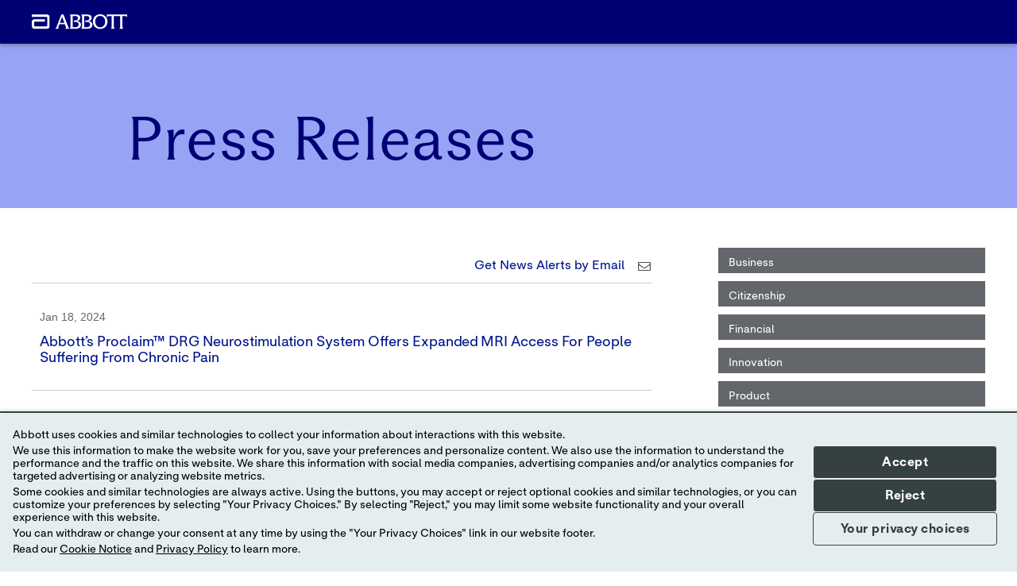

--- FILE ---
content_type: text/html; charset=UTF-8
request_url: https://abbott.mediaroom.com/press-releases?l=10&%3Bo=10&o=90
body_size: 44324
content:
<!DOCTYPE html>
<html lang="en-US" data-di-loaded="1">


<head>
<!-- begin spin_special_output(head_start) -->
<style type="text/css" wd_script_id="template subscribe_link:base:system style" nonce="OTFkOTM1ZDUwM2MyOWYzMWMyYzNmNzJhYTkyYjcwZmNhYWE0NGViOQ==">
div.wd_subscribe_link {
	text-align: right;
	margin: 10px 0;
	padding: 0px;
	border: 0px;
}
span.wd_subscribe_icon {
	margin-left: 1em;
}
.wd_subscribe_link img {
	vertical-align: middle;
}
</style>
<style type="text/css" wd_script_id="item_search_form_style" nonce="OTFkOTM1ZDUwM2MyOWYzMWMyYzNmNzJhYTkyYjcwZmNhYWE0NGViOQ==">
		.wd_item_search_form_container .wd_search_form_basic {
			display: inline-block;
		}
		.wd_search_basic_fields {
			display: inline-block;
			background-color: #f1f1f1;
			border: 1px solid #d3d3d3;
			padding: 3px;
			vertical-align: middle;
		}
		.wd_search_basic_fields > * {
			vertical-align: middle;
		}
		.wd_item_search_form_container .wd_input_datepicker {
			margin-right: 2px;
		}
		.wd_search_button {
			color: #999999;
		}
		.wd_search_button.wd_highlight {
			color: #000000;
		}
		.wd_search_advanced_link,
		.wd_search_titles_only,
		.wd_checkbox {
			white-space: nowrap;
		}
		</style>
<script type="text/javascript" src="js/jquery-webdriver.js" wd_script_id="jquery-webdriver.js" nonce="OTFkOTM1ZDUwM2MyOWYzMWMyYzNmNzJhYTkyYjcwZmNhYWE0NGViOQ=="></script>
<script type="text/javascript" src="js/webdriver.js" wd_script_id="webdriver.js" nonce="OTFkOTM1ZDUwM2MyOWYzMWMyYzNmNzJhYTkyYjcwZmNhYWE0NGViOQ=="></script>
<script type="text/javascript" wd_script_id="item_search_form_script" nonce="OTFkOTM1ZDUwM2MyOWYzMWMyYzNmNzJhYTkyYjcwZmNhYWE0NGViOQ==">
			function wd_item_search_form_toggle(link, advanced) {
				var $ = webDriver.jQuery;
				var $container = $(link).closest(".wd_item_search_form_container");
				var $basic_form = $container.find(".wd_search_form_basic");
				var $advanced_form = $container.find(".wd_search_form_advanced");

				var $basic_inputs = $basic_form.find(":input");
				$basic_inputs.each(function() {
					var $advanced_input = $advanced_form.find(this.tagName+'[name="'+this.name+'"]');
					if ($advanced_input.length > 0) {
						if (advanced)
							$advanced_input.val($(this).val());
						else
							$(this).val($advanced_input.val());
					}
				});

				$basic_form.toggle(!advanced);
				$advanced_form.toggle(advanced);
			}

			function wd_item_search_form_highlight(form) {
				var $btn = $(form).find('input[type="submit"],button[type="submit"]');
				$btn.addClass("wd_highlight");
			}

			function wd_item_search_form_submit(form, in_submit) {
				var $form = $(form);

				var have_url = false;
				$form.find("select").each(function() {
					var $select = $(this);
					
					if (!$select.val())
						$select.prop("disabled", "disabled");

					var url = $select.find("option:selected").attr("wd_url");
					if (url && !have_url) {
						$form.attr("action", url);
						$select.prop("disabled", "disabled");
						$form.find('input[name="s"]').prop("disabled", "disabled");
						have_url = true;
					}
				});

				$form.find("input").each(function() {
					var $input = $(this);
					
					if (!$input.val())
						$input.prop("disabled", "disabled");
				});

				if (!in_submit)
					$form.submit();
			}
		</script>
<link href="css/wd_wcag.css" type="text/css" rel="stylesheet" wd_script_id="wd_wcag.css">
<script type="text/javascript" src="js/wd_wai_calendar_button.js" wd_script_id="wd_wai_calendar_button.js" nonce="OTFkOTM1ZDUwM2MyOWYzMWMyYzNmNzJhYTkyYjcwZmNhYWE0NGViOQ=="></script>
<script type="text/javascript" src="js/wd_wai_datepicker.js" wd_script_id="wd_wai_datepicker.js" nonce="OTFkOTM1ZDUwM2MyOWYzMWMyYzNmNzJhYTkyYjcwZmNhYWE0NGViOQ=="></script>
<script type="text/javascript" src="js/wd_wai_datepicker_day.js" wd_script_id="wd_wai_datepicker_day.js" nonce="OTFkOTM1ZDUwM2MyOWYzMWMyYzNmNzJhYTkyYjcwZmNhYWE0NGViOQ=="></script>
<link href="css/wd_wai_datepicker.css" type="text/css" rel="stylesheet" wd_script_id="wd_wai_datepicker.css">
<script type="text/javascript" wd_script_id="form_wai_dp__scriptnf_start" nonce="OTFkOTM1ZDUwM2MyOWYzMWMyYzNmNzJhYTkyYjcwZmNhYWE0NGViOQ==">
							window.addEventListener("load" , function () {
								let dp_input = document.getElementById("wd_wai_dp_input_nf_start");
								let dp_button = document.getElementById("wd_wai_dp_button_nf_start");
								let dp_dialog = document.getElementById("wd_datepicker_dialog_nf_start"  );
								let wd_datePicker = new DatePicker(dp_input, dp_button, dp_dialog, "2012-01-04","2026-01-23"  );
								wd_datePicker.init();
							});   
						</script>
<script type="text/javascript" wd_script_id="form_wai_dp__scriptnf_end" nonce="OTFkOTM1ZDUwM2MyOWYzMWMyYzNmNzJhYTkyYjcwZmNhYWE0NGViOQ==">
							window.addEventListener("load" , function () {
								let dp_input = document.getElementById("wd_wai_dp_input_nf_end");
								let dp_button = document.getElementById("wd_wai_dp_button_nf_end");
								let dp_dialog = document.getElementById("wd_datepicker_dialog_nf_end"  );
								let wd_datePicker = new DatePicker(dp_input, dp_button, dp_dialog, "2012-01-04","2026-01-23"  );
								wd_datePicker.init();
							});   
						</script>
<script type="text/javascript" src="js/wd_form.js" wd_script_id="wd_form.js" nonce="OTFkOTM1ZDUwM2MyOWYzMWMyYzNmNzJhYTkyYjcwZmNhYWE0NGViOQ=="></script>
<link href="css/wd_form.css" type="text/css" rel="stylesheet" wd_script_id="wd_form.css">
<style type="text/css" wd_script_id="template item:newsfeed_releases:site style" nonce="OTFkOTM1ZDUwM2MyOWYzMWMyYzNmNzJhYTkyYjcwZmNhYWE0NGViOQ==">.wd_newsfeed_releases .wd_layout-simple.wd_asset_type_link_list {
        margin: 0 0 0 8px;
}
li.wd_asset_type_link {
padding: 0.1em;
}

li.wd_asset_type_link .wd_title,
li.wd_asset_type_link .wd_count {
        display: none;
}
.wd_item {
	overflow:auto;
}
.wd_item .wd_thumbnail {
	float: left;
	margin: 0 5px 5px 0;
}
.wd_item .wd_date {
	text-transform: uppercase;
	font-weight: bold;
	font-size: 1.167em;
	color: #cccccc;
vertical-align: top;
}
.wd_item .wd_title {
	font-weight: bold;
	font-size: 2em;
}
.wd_item .wd_subtitle {
	font-weight: bold;
}
.wd_item .wd_summary p {
	margin-bottom: 0;
}
.wd_asset_type_link_list {
	display: inline-block;
	margin: 10px 0 0 0;
	border: 1px solid #cccccc;
	padding: 2px;
}
.wd_item_wrapper {
	margin-left: 149px;
}
.wd_item_wrapper:first-child,
.wd_layout-masonry .wd_item_wrapper,
.wd_layout-grid .wd_item_wrapper {
	margin-left: 0;
}
.wd_layout-masonry .wd_item,
.wd_layout-grid .wd_item {
	border: 1px solid #e1e1e1;
	padding: 5px;
}
.wd_layout-masonry .wd_thumbnail,
.wd_layout-grid .wd_thumbnail {
	float: none;
	text-align: center;
	margin: 0 0 5px 0;
}</style>
<link href="thirdparty/font-awesome/css/font-awesome.min.css" type="text/css" rel="stylesheet" wd_script_id="font-awesome.min.css">
<style type="text/css" wd_script_id="template asset_type_link:base:system style" nonce="OTFkOTM1ZDUwM2MyOWYzMWMyYzNmNzJhYTkyYjcwZmNhYWE0NGViOQ==">
ul.wd_asset_type_link_list {
	margin: 0;
	padding: 0;
	overflow: auto;
	list-style: none;
	color: #cccccc;
	font-size: 0.8333em;
}
li.wd_asset_type_link {
	float: left;
	padding: 0.2em;
	white-space: nowrap;
}
li.wd_asset_type_link ~ li.wd_asset_type_link {
	padding-left: 0.5em;
}
li.wd_asset_type_link .wd_icon {
	color: #4f5051;
}
li.wd_asset_type_link .wd_title {
	font-size: 1em;
	font-weight: normal;
}
li.wd_asset_type_link span.wd_count:before {
	content: "(";
}
li.wd_asset_type_link span.wd_count:after {
	content: ")";
}</style>
<style type="text/css" wd_script_id="template_list_simple_style" nonce="OTFkOTM1ZDUwM2MyOWYzMWMyYzNmNzJhYTkyYjcwZmNhYWE0NGViOQ==">
						ul.wd_layout-simple {
							padding: 0;
							margin: 10px 0;
							list-style: none;
						}
					</style>
<script type="text/javascript" nonce="OTFkOTM1ZDUwM2MyOWYzMWMyYzNmNzJhYTkyYjcwZmNhYWE0NGViOQ==">webDriver.push_jQuery();</script>
<script type="text/javascript" src="js/jquery-ui.js" wd_script_id="jquery-ui.js" nonce="OTFkOTM1ZDUwM2MyOWYzMWMyYzNmNzJhYTkyYjcwZmNhYWE0NGViOQ=="></script>
<script type="text/javascript" src="js/wd_resize.js" wd_script_id="wd_resize.js" nonce="OTFkOTM1ZDUwM2MyOWYzMWMyYzNmNzJhYTkyYjcwZmNhYWE0NGViOQ=="></script>
<link href="css/wd_linkmenu.css" type="text/css" rel="stylesheet" wd_script_id="wd_linkmenu.css">
<script type="text/javascript" wd_script_id="wd_linkmenu_script" nonce="OTFkOTM1ZDUwM2MyOWYzMWMyYzNmNzJhYTkyYjcwZmNhYWE0NGViOQ==">
(function($, undefined) {
	webDriver.resizeLinkMenu = function() {
		$(this).data("wd_linkmenu_element").wd_linkmenu("resize");
		return false;
	};
	
	var wd_linkmenu = function(element, options) {
		this.init(element, options);
	};
	
	wd_linkmenu.prototype = {
		init: function(element, options) {
			var self = this;
			
			this.$element = $(element);
			this._options = {
				"class": "",
				"label": "Menu",
			};
			
			this.options(options);
			
			this.$active = this.$orig_active = this.$element.find(".wd_linkmenu-active");
			var label = this.$active ? this.$active.text() : this._options["label"];
			
			this.$header = $("<div>")
					.addClass("wd_linkmenu-header")
					.attr("tabindex","0")
					.data("wd_linkmenu_element", this.$element)
					.attr("wd_resize", "resizeLinkMenu")
					.on("click.wd_linkmenu", function(event) {
						self.toggle();
						event.preventDefault();
					})
					.insertBefore(this.$element)
			;
			if (this._options["class"])
				this.$header.addClass(this._options["class"]);
			var attr_string = this.$element.attr("wd_linkmenu_header");
			if (attr_string) {
				var attrs = JSON.parse(attr_string);
				for(var name in attrs)
					this.$header.attr(name, attrs[name]);
			}
			this.$label = $("<span>")
					.addClass("wd_linkmenu-label")
					.text(label)
					.appendTo(this.$header);
			this.$icon = $("<span class=\"wd_linkmenu-icon fa fa-chevron-down\" title=\"Open\"><\/span>")
					.appendTo(this.$header);

			this.$items = this.$element.children(".wd_linkmenu-item");
			this.$items
					.addClass("wd_linkmenu-listitem")
					.prop("tabIndex", -1)
			;
			
			// Remove any non-items (e.g. unintended text nodes)
			this.$element.empty();
			this.$element.append(this.$items);

			this.$element.addClass("wd_linkmenu-list");
			
			// TODO: make tabs treat show/hide similar to Load, Resize
			this.$element.closest("div.wd_assets").bind("wd_assets_show", function() {self.resize();});
			this.$element.closest("div.wd_tab_content").bind("wd_tab_show", function() {self.resize();});

			this.$element
					.appendTo($("body"))
					.hide()
			;
			
			this.need_size = true;
			this.resize();

			this.$header.on("keydown.wd_linkmenu", function(event) {self.onkeydown(event,false);});
			this.$header.on("blur.wd_linkmenu", function() {self.onblur();});
			
			this.$element.on("keydown.wd_linkmenu", function(event) {self.onkeydown(event,true);});
			this.$element.on("blur.wd_linkmenu", function() {self.onblur();});
			this.$element.on("mousemove.wd_linkmenu", function(event) {self.onmousemove(event);});
			this.$items.not(".wd_disabled").on("click.wd_linkmenu", function() {self.onitemclick(this);})
		},
		
		options: function(options) {
			if (options) {
				$.extend(this._options, options);
			} else {
				return this._options;
			}
		},
		
		reload: function(options) {
			if (options) {
				this.options(options);
			}
			
			this.reset();
		},

		reset: function() {
		},

		onkeydown: function(event, on_item) {
			var key = event.which || event.keyCode;
			var used = false;
			switch (key) {
				case 13: // Return
				case 32: // Space
					if (!on_item) {
						this.toggle();
						used = true;
					}
					break;
				case 27: // Escape
					this.close();
					used = true;
					break;
				case 9: // Tab
					if (on_item)
						this.$header[0].focus(); // Move focus back to normal flow
					break;
				case 33: // Page Up
				case 36: // Home
					if (!on_item)
						this.open();
					this.first();
					used = true;
					break;
				case 34: // Page Down
				case 35: // End
					if (!on_item)
						this.open();
					this.last();
					used = true;
					break;
				case 38: // Up
				case 37: // Left
					if (!on_item)
						this.open();
					this.prev();
					used = true;
					break;
				case 40: // Down
				case 39: // Right
					if (!on_item)
						this.open();
					this.next();
					used = true;
					break;
			}
			
			if (used) {
				event.stopImmediatePropagation();
				event.preventDefault();
			}
		},

		onmousemove: function(event) {
			var $item = $(event.target);
			if ($item.hasClass("wd_linkmenu-listitem"))
				this.goto($item);
		},
				
		onitemclick: function(item) {
			$item = $(item);
			this.$label.text($item.text());
			this.$orig_active = this.$active = $item;
			this.close();
			this.$header[0].focus();
		},
				
		open: function() {
			var self = this;
			$(document).on("mousedown.wd_linkmenu touchstart.wd_linkmenu", function(event) {
				if ($(event.target).closest(self.$header.add(self.$element)).length == 0)
					self.close();
			});
			
			this.$header.addClass("wd_linkmenu-active");
			this.$element
					.show()
					.position({my:"left top",at:"left bottom",of:this.$header})
			;
			this.goto(this.$active);
		},
				
		close: function() {
			this.$element.hide();
			this.set_active(this.$orig_active);
			this.$header.removeClass("wd_linkmenu-active");
			
			$(document).off(".wd_linkmenu");
		},
				
		onblur: function() {
			if (!this.ignore_blur)
				this.close();
			this.ignore_blur = false;
		},
				
		toggle: function() {
			this.$element.is(":visible") ? this.close() : this.open();
		},
				
		set_active: function($item) {
			if ($item.length > 0) {
				if (this.$active)
					this.$active.removeClass("wd_linkmenu-active");
				this.$active = $item;
				this.$active.addClass("wd_linkmenu-active");
			}
		},
				
		goto: function($item) {
			if ($item.length > 0) {
				this.set_active($item);
				this.ignore_blur = true;
				this.$active[0].focus();
			}
		},
				
		next: function() {
			if (!this.$active)
				this.first();
			else
				this.goto(this.$active.next());
		},

		prev: function() {
			if (!this.$active)
				this.last();
			else
				this.goto(this.$active.prev());
		},
				
		first: function() {
			this.goto(this.$items.first());
		},
		
		last: function() {
			this.goto(this.$items.last());
		},
		
		destroy: function() {
			this.$items
				.removeClass("wd_linkmenu-listitem")
				.off(".wd_linkmenu")
			;
			this.$element
				.off(".wd_linkmenu")
				.removeClass("wd_linkmenu-list")
				.insertBefore(this.$header)
			;
			this.$header.remove();
		},
		
		resize: function() {
			if (this.need_size && this.$label.is(":visible")) {
				var temp_show = !this.$element.is(":visible");
				if (temp_show) {
					this.$element.show();
				}
				
				this.$label.width("auto");
				this.$element.width("auto");
				this.$label.width(this.$element.width());
				this.$element.width(this.$header.width());

				if (temp_show) {
					this.$element.hide();
				}
				this.need_size = false;
			}
		}
	};

	$.fn.wd_linkmenu = function(options) {
		var args = Array.prototype.slice.call(arguments, 1);
		var result = this;
		
		this.each(function() {
			var instance = $(this).data("wd_linkmenu");
			if (typeof options == "string") {
				var res = instance[options].apply(instance, args);
				if (typeof res != "undefined") {
					result = res;
					return false;
				}
			} else {
                if (!instance) {
					instance = new wd_linkmenu(this, options);
					$(this).data("wd_linkmenu", instance);
				}
				
                instance.reload(options);
			}
        });
		
		return result;
    };
})(webDriver.jQuery);
</script>
<script type="text/javascript" wd_script_id="wd_linkmenu_init_script" nonce="OTFkOTM1ZDUwM2MyOWYzMWMyYzNmNzJhYTkyYjcwZmNhYWE0NGViOQ==">
			webDriver.jQuery(function($) {
				$(".wd_linkmenu").each(function() {
					var $menu = $(this);
					$menu.wd_linkmenu();
				});
			});
		</script>
<style type="text/css" wd_script_id="page_menu_style" nonce="OTFkOTM1ZDUwM2MyOWYzMWMyYzNmNzJhYTkyYjcwZmNhYWE0NGViOQ==">
		.wd_page_menu {
			overflow: auto;
		}
		.wd_page_limit {
			float: left;
			margin: 0;
			padding: 8px 0;
		}
		.wd_page_links {
			float: right;
			margin: 0;
			padding: 0;
			list-style-type: none;
		}
		.wd_page_link {
			display: inline-block;
			margin: 0;
			padding: 8px;
			border: 1px solid #cccccc;
			border-left: none;
		}
		.wd_page_active {
			background-color: #eeeeee;
		}
		.wd_page_link:first-child {
			border-left: 1px solid #cccccc;
			border-top-left-radius: 3px;
			border-bottom-left-radius: 3px;
		}
		.wd_page_link:last-child {
			border-top-right-radius: 3px;
			border-bottom-right-radius: 3px;
		}
	</style>
<script type="text/javascript" wd_script_id="view_printable_script" nonce="OTFkOTM1ZDUwM2MyOWYzMWMyYzNmNzJhYTkyYjcwZmNhYWE0NGViOQ==">
	function view_printable() {
		var loc = window.location;
		var sep = (loc.search == "") ? "?" : "&";
		var url = loc.protocol+"//"+loc.host+loc.pathname+loc.search+sep+"printable"+loc.hash;
		window.open(url, "_blank", "");
	}
</script>
<style type="text/css" wd_script_id="toolbar_style" nonce="OTFkOTM1ZDUwM2MyOWYzMWMyYzNmNzJhYTkyYjcwZmNhYWE0NGViOQ==">
			div.wd_toolbar {
				border-top: 1px solid #cccccc;
				border-bottom: 1px solid #cccccc;
				margin: 15px 0px 15px 0px;
				padding: 5px;
				line-height: 1;
			}
			div.wd_toolbar-page {
				clear: both;
			}
			div.wd_toolbar ul.wd_tools {
				display: inline-block;
				width: 100%;
				margin: 0;
				padding: 5px 0;
			}
			div.wd_toolbar ul.wd_tools li.wd_tool {
				display: block;
				list-style-type: none;
				margin-right: 5px;
				padding: 0;
				float: right;
			}
			span.wd_tool_icon > a:link,
			span.wd_tool_icon > a:visited {
				border-radius: 2px;
				display: inline-block;
				width: 30px;
				height: 30px;
				box-sizing: border-box;
				margin: 0;
				padding: 7px;
				font-size: 16px;
				line-height: 1;
				text-align: center;
				color: #ffffff;
				background-color: #767676;
			} 
			span.wd_tool_icon > a:hover {
				color: #ffffff;
				background-color: #666666;
				text-decoration: none;
			}
			div.wd_toolbar ul.wd_tools li.wd_tool-addthis {
				float: left;
			}
		</style>
<style type="text/css" wd_script_id="template page:newsfeed_releases:system style" nonce="OTFkOTM1ZDUwM2MyOWYzMWMyYzNmNzJhYTkyYjcwZmNhYWE0NGViOQ==">
.wd_category_header {
	margin: 10px 0;
	overflow: auto;
}
.wd_thumbnail {
	float: left;
	margin: 0 5px 5px 0;
}
.wd_item_list {
	margin: 10px 0;
	overflow: auto;
}
.wd_item {
	padding: 0;
	margin: 0 0 10px 0;
}
</style>
<script type="text/javascript" nonce="OTFkOTM1ZDUwM2MyOWYzMWMyYzNmNzJhYTkyYjcwZmNhYWE0NGViOQ==">webDriver.pop_jQuery();</script>

<!-- end spin_special_output(head_start) -->

	<meta http-equiv="content-type" content="text/html; charset=UTF-8">
	<style>
	:root{--litepickerBgColor: #fff;--litepickerMonthHeaderTextColor: #333;--litepickerMonthButton: #9e9e9e;--litepickerMonthButtonHover: #2196f3;--litepickerMonthWidth: calc(var(--litepickerDayWidth) * 7);--litepickerMonthWeekdayColor: #9e9e9e;--litepickerDayColor: #333;--litepickerDayColorHover: #2196f3;--litepickerDayIsTodayColor: #f44336;--litepickerDayIsInRange: #bbdefb;--litepickerDayIsLockedColor: #9e9e9e;--litepickerDayIsBookedColor: #9e9e9e;--litepickerDayIsStartColor: #fff;--litepickerDayIsStartBg: #2196f3;--litepickerDayIsEndColor: #fff;--litepickerDayIsEndBg: #2196f3;--litepickerDayWidth: 38px;--litepickerButtonCancelColor: #fff;--litepickerButtonCancelBg: #9e9e9e;--litepickerButtonApplyColor: #fff;--litepickerButtonApplyBg: #2196f3;--litepickerButtonResetBtn: #909090;--litepickerButtonResetBtnHover: #2196f3;--litepickerHighlightedDayColor: #333;--litepickerHighlightedDayBg: #ffeb3b}.show-week-numbers{--litepickerMonthWidth: calc(var(--litepickerDayWidth) * 8)}.litepicker{font-family:-apple-system, BlinkMacSystemFont, "Segoe UI", Roboto, "Helvetica Neue", Arial, sans-serif;font-size:0.8em;display:none}.litepicker .container__main{display:-webkit-box;display:-ms-flexbox;display:flex}.litepicker .container__months{display:-webkit-box;display:-ms-flexbox;display:flex;-ms-flex-wrap:wrap;flex-wrap:wrap;background-color:var(--litepickerBgColor);border-radius:5px;-webkit-box-shadow:0 0 5px #ddd;box-shadow:0 0 5px #ddd;width:calc(var(--litepickerMonthWidth) + 10px);-webkit-box-sizing:content-box;box-sizing:content-box}.litepicker .container__months.columns-2{width:calc((var(--litepickerMonthWidth) * 2) + 20px)}.litepicker .container__months.columns-3{width:calc((var(--litepickerMonthWidth) * 3) + 30px)}.litepicker .container__months.columns-4{width:calc((var(--litepickerMonthWidth) * 4) + 40px)}.litepicker .container__months.split-view .month-item-header .button-previous-month,.litepicker .container__months.split-view .month-item-header .button-next-month{visibility:visible}.litepicker .container__months .month-item{padding:5px;width:var(--litepickerMonthWidth);-webkit-box-sizing:content-box;box-sizing:content-box}.litepicker .container__months .month-item-header{display:-webkit-box;display:-ms-flexbox;display:flex;-webkit-box-pack:justify;-ms-flex-pack:justify;justify-content:space-between;font-weight:500;padding:10px 5px;text-align:center;-webkit-box-align:center;-ms-flex-align:center;align-items:center;color:var(--litepickerMonthHeaderTextColor)}.litepicker .container__months .month-item-header div{-webkit-box-flex:1;-ms-flex:1;flex:1}.litepicker .container__months .month-item-header div>.month-item-name{margin-right:5px}.litepicker .container__months .month-item-header div>.month-item-year{padding:0}.litepicker .container__months .month-item-header .reset-button{color:var(--litepickerButtonResetBtn)}.litepicker .container__months .month-item-header .reset-button>svg,.litepicker .container__months .month-item-header .reset-button>img{fill:var(--litepickerButtonResetBtn);pointer-events:none}.litepicker .container__months .month-item-header .reset-button:hover{color:var(--litepickerButtonResetBtnHover)}.litepicker .container__months .month-item-header .reset-button:hover>svg{fill:var(--litepickerButtonResetBtnHover)}.litepicker .container__months .month-item-header .button-previous-month,.litepicker .container__months .month-item-header .button-next-month{visibility:hidden;text-decoration:none;color:var(--litepickerMonthButton);padding:3px 5px;border-radius:3px;-webkit-transition:color 0.3s, border 0.3s;transition:color 0.3s, border 0.3s;cursor:default}.litepicker .container__months .month-item-header .button-previous-month>svg,.litepicker .container__months .month-item-header .button-previous-month>img,.litepicker .container__months .month-item-header .button-next-month>svg,.litepicker .container__months .month-item-header .button-next-month>img{fill:var(--litepickerMonthButton);pointer-events:none}.litepicker .container__months .month-item-header .button-previous-month:hover,.litepicker .container__months .month-item-header .button-next-month:hover{color:var(--litepickerMonthButtonHover)}.litepicker .container__months .month-item-header .button-previous-month:hover>svg,.litepicker .container__months .month-item-header .button-next-month:hover>svg{fill:var(--litepickerMonthButtonHover)}.litepicker .container__months .month-item-weekdays-row{display:-webkit-box;display:-ms-flexbox;display:flex;justify-self:center;-webkit-box-pack:start;-ms-flex-pack:start;justify-content:flex-start;color:var(--litepickerMonthWeekdayColor)}.litepicker .container__months .month-item-weekdays-row>div{padding:5px 0;font-size:85%;-webkit-box-flex:1;-ms-flex:1;flex:1;width:var(--litepickerDayWidth);text-align:center}.litepicker .container__months .month-item:first-child .button-previous-month{visibility:visible}.litepicker .container__months .month-item:last-child .button-next-month{visibility:visible}.litepicker .container__months .month-item.no-previous-month .button-previous-month{visibility:hidden}.litepicker .container__months .month-item.no-next-month .button-next-month{visibility:hidden}.litepicker .container__days{display:-webkit-box;display:-ms-flexbox;display:flex;-ms-flex-wrap:wrap;flex-wrap:wrap;justify-self:center;-webkit-box-pack:start;-ms-flex-pack:start;justify-content:flex-start;text-align:center;-webkit-box-sizing:content-box;box-sizing:content-box}.litepicker .container__days>div,.litepicker .container__days>a{padding:5px 0;width:var(--litepickerDayWidth)}.litepicker .container__days .day-item{color:var(--litepickerDayColor);text-align:center;text-decoration:none;border-radius:3px;-webkit-transition:color 0.3s, border 0.3s;transition:color 0.3s, border 0.3s;cursor:default}.litepicker .container__days .day-item:hover{color:var(--litepickerDayColorHover);-webkit-box-shadow:inset 0 0 0 1px var(--litepickerDayColorHover);box-shadow:inset 0 0 0 1px var(--litepickerDayColorHover)}.litepicker .container__days .day-item.is-today{color:var(--litepickerDayIsTodayColor)}.litepicker .container__days .day-item.is-locked{color:var(--litepickerDayIsLockedColor)}.litepicker .container__days .day-item.is-locked:hover{color:var(--litepickerDayIsLockedColor);-webkit-box-shadow:none;box-shadow:none;cursor:default}.litepicker .container__days .day-item.is-booked{color:var(--litepickerDayIsBookedColor)}.litepicker .container__days .day-item.is-booked:hover{color:var(--litepickerDayIsBookedColor);-webkit-box-shadow:none;box-shadow:none;cursor:default}.litepicker .container__days .day-item.is-in-range{background-color:var(--litepickerDayIsInRange);border-radius:0}.litepicker .container__days .day-item.is-start-date{color:var(--litepickerDayIsStartColor);background-color:var(--litepickerDayIsStartBg);border-top-left-radius:5px;border-bottom-left-radius:5px;border-top-right-radius:0;border-bottom-right-radius:0}.litepicker .container__days .day-item.is-start-date.is-flipped{border-top-left-radius:0;border-bottom-left-radius:0;border-top-right-radius:5px;border-bottom-right-radius:5px}.litepicker .container__days .day-item.is-end-date{color:var(--litepickerDayIsEndColor);background-color:var(--litepickerDayIsEndBg);border-top-left-radius:0;border-bottom-left-radius:0;border-top-right-radius:5px;border-bottom-right-radius:5px}.litepicker .container__days .day-item.is-end-date.is-flipped{border-top-left-radius:5px;border-bottom-left-radius:5px;border-top-right-radius:0;border-bottom-right-radius:0}.litepicker .container__days .day-item.is-start-date.is-end-date{border-top-left-radius:5px;border-bottom-left-radius:5px;border-top-right-radius:5px;border-bottom-right-radius:5px}.litepicker .container__days .day-item.is-highlighted{color:var(--litepickerHighlightedDayColor);background-color:var(--litepickerHighlightedDayBg)}.litepicker .container__days .week-number{display:-webkit-box;display:-ms-flexbox;display:flex;-webkit-box-align:center;-ms-flex-align:center;align-items:center;-webkit-box-pack:center;-ms-flex-pack:center;justify-content:center;color:#9e9e9e;font-size:85%}.litepicker .container__footer{text-align:right;padding:10px 5px;margin:0 5px;background-color:#fafafa;-webkit-box-shadow:inset 0px 3px 3px 0px #ddd;box-shadow:inset 0px 3px 3px 0px #ddd;border-bottom-left-radius:5px;border-bottom-right-radius:5px}.litepicker .container__footer .preview-date-range{margin-right:10px;font-size:90%}.litepicker .container__footer .button-cancel{background-color:var(--litepickerButtonCancelBg);color:var(--litepickerButtonCancelColor);border:0;padding:3px 7px 4px;border-radius:3px}.litepicker .container__footer .button-cancel>svg,.litepicker .container__footer .button-cancel>img{pointer-events:none}.litepicker .container__footer .button-apply{background-color:var(--litepickerButtonApplyBg);color:var(--litepickerButtonApplyColor);border:0;padding:3px 7px 4px;border-radius:3px;margin-left:10px;margin-right:10px}.litepicker .container__footer .button-apply:disabled{opacity:0.7}.litepicker .container__footer .button-apply>svg,.litepicker .container__footer .button-apply>img{pointer-events:none}.litepicker .container__tooltip{position:absolute;margin-top:-4px;padding:4px 8px;border-radius:4px;background-color:#fff;-webkit-box-shadow:0 1px 3px rgba(0,0,0,0.25);box-shadow:0 1px 3px rgba(0,0,0,0.25);white-space:nowrap;font-size:11px;pointer-events:none;visibility:hidden}.litepicker .container__tooltip:before{position:absolute;bottom:-5px;left:calc(50% - 5px);border-top:5px solid rgba(0,0,0,0.12);border-right:5px solid transparent;border-left:5px solid transparent;content:""}.litepicker .container__tooltip:after{position:absolute;bottom:-4px;left:calc(50% - 4px);border-top:4px solid #fff;border-right:4px solid transparent;border-left:4px solid transparent;content:""}.litepicker-open{overflow:hidden}.litepicker-backdrop{display:none;background-color:#000;opacity:0.3;position:fixed;top:0;right:0;bottom:0;left:0}
	</style>
	<style>
	:root{--litepickerBgColor: #fff;--litepickerMonthHeaderTextColor: #333;--litepickerMonthButton: #9e9e9e;--litepickerMonthButtonHover: #2196f3;--litepickerMonthWidth: calc(var(--litepickerDayWidth) * 7);--litepickerMonthWeekdayColor: #9e9e9e;--litepickerDayColor: #333;--litepickerDayColorHover: #2196f3;--litepickerDayIsTodayColor: #f44336;--litepickerDayIsInRange: #bbdefb;--litepickerDayIsLockedColor: #9e9e9e;--litepickerDayIsBookedColor: #9e9e9e;--litepickerDayIsStartColor: #fff;--litepickerDayIsStartBg: #2196f3;--litepickerDayIsEndColor: #fff;--litepickerDayIsEndBg: #2196f3;--litepickerDayWidth: 38px;--litepickerButtonCancelColor: #fff;--litepickerButtonCancelBg: #9e9e9e;--litepickerButtonApplyColor: #fff;--litepickerButtonApplyBg: #2196f3;--litepickerButtonResetBtn: #909090;--litepickerButtonResetBtnHover: #2196f3;--litepickerHighlightedDayColor: #333;--litepickerHighlightedDayBg: #ffeb3b}.show-week-numbers{--litepickerMonthWidth: calc(var(--litepickerDayWidth) * 8)}.litepicker{font-family:-apple-system, BlinkMacSystemFont, "Segoe UI", Roboto, "Helvetica Neue", Arial, sans-serif;font-size:0.8em;display:none}.litepicker .container__main{display:-webkit-box;display:-ms-flexbox;display:flex}.litepicker .container__months{display:-webkit-box;display:-ms-flexbox;display:flex;-ms-flex-wrap:wrap;flex-wrap:wrap;background-color:var(--litepickerBgColor);border-radius:5px;-webkit-box-shadow:0 0 5px #ddd;box-shadow:0 0 5px #ddd;width:calc(var(--litepickerMonthWidth) + 10px);-webkit-box-sizing:content-box;box-sizing:content-box}.litepicker .container__months.columns-2{width:calc((var(--litepickerMonthWidth) * 2) + 20px)}.litepicker .container__months.columns-3{width:calc((var(--litepickerMonthWidth) * 3) + 30px)}.litepicker .container__months.columns-4{width:calc((var(--litepickerMonthWidth) * 4) + 40px)}.litepicker .container__months.split-view .month-item-header .button-previous-month,.litepicker .container__months.split-view .month-item-header .button-next-month{visibility:visible}.litepicker .container__months .month-item{padding:5px;width:var(--litepickerMonthWidth);-webkit-box-sizing:content-box;box-sizing:content-box}.litepicker .container__months .month-item-header{display:-webkit-box;display:-ms-flexbox;display:flex;-webkit-box-pack:justify;-ms-flex-pack:justify;justify-content:space-between;font-weight:500;padding:10px 5px;text-align:center;-webkit-box-align:center;-ms-flex-align:center;align-items:center;color:var(--litepickerMonthHeaderTextColor)}.litepicker .container__months .month-item-header div{-webkit-box-flex:1;-ms-flex:1;flex:1}.litepicker .container__months .month-item-header div>.month-item-name{margin-right:5px}.litepicker .container__months .month-item-header div>.month-item-year{padding:0}.litepicker .container__months .month-item-header .reset-button{color:var(--litepickerButtonResetBtn)}.litepicker .container__months .month-item-header .reset-button>svg,.litepicker .container__months .month-item-header .reset-button>img{fill:var(--litepickerButtonResetBtn);pointer-events:none}.litepicker .container__months .month-item-header .reset-button:hover{color:var(--litepickerButtonResetBtnHover)}.litepicker .container__months .month-item-header .reset-button:hover>svg{fill:var(--litepickerButtonResetBtnHover)}.litepicker .container__months .month-item-header .button-previous-month,.litepicker .container__months .month-item-header .button-next-month{visibility:hidden;text-decoration:none;color:var(--litepickerMonthButton);padding:3px 5px;border-radius:3px;-webkit-transition:color 0.3s, border 0.3s;transition:color 0.3s, border 0.3s;cursor:default}.litepicker .container__months .month-item-header .button-previous-month>svg,.litepicker .container__months .month-item-header .button-previous-month>img,.litepicker .container__months .month-item-header .button-next-month>svg,.litepicker .container__months .month-item-header .button-next-month>img{fill:var(--litepickerMonthButton);pointer-events:none}.litepicker .container__months .month-item-header .button-previous-month:hover,.litepicker .container__months .month-item-header .button-next-month:hover{color:var(--litepickerMonthButtonHover)}.litepicker .container__months .month-item-header .button-previous-month:hover>svg,.litepicker .container__months .month-item-header .button-next-month:hover>svg{fill:var(--litepickerMonthButtonHover)}.litepicker .container__months .month-item-weekdays-row{display:-webkit-box;display:-ms-flexbox;display:flex;justify-self:center;-webkit-box-pack:start;-ms-flex-pack:start;justify-content:flex-start;color:var(--litepickerMonthWeekdayColor)}.litepicker .container__months .month-item-weekdays-row>div{padding:5px 0;font-size:85%;-webkit-box-flex:1;-ms-flex:1;flex:1;width:var(--litepickerDayWidth);text-align:center}.litepicker .container__months .month-item:first-child .button-previous-month{visibility:visible}.litepicker .container__months .month-item:last-child .button-next-month{visibility:visible}.litepicker .container__months .month-item.no-previous-month .button-previous-month{visibility:hidden}.litepicker .container__months .month-item.no-next-month .button-next-month{visibility:hidden}.litepicker .container__days{display:-webkit-box;display:-ms-flexbox;display:flex;-ms-flex-wrap:wrap;flex-wrap:wrap;justify-self:center;-webkit-box-pack:start;-ms-flex-pack:start;justify-content:flex-start;text-align:center;-webkit-box-sizing:content-box;box-sizing:content-box}.litepicker .container__days>div,.litepicker .container__days>a{padding:5px 0;width:var(--litepickerDayWidth)}.litepicker .container__days .day-item{color:var(--litepickerDayColor);text-align:center;text-decoration:none;border-radius:3px;-webkit-transition:color 0.3s, border 0.3s;transition:color 0.3s, border 0.3s;cursor:default}.litepicker .container__days .day-item:hover{color:var(--litepickerDayColorHover);-webkit-box-shadow:inset 0 0 0 1px var(--litepickerDayColorHover);box-shadow:inset 0 0 0 1px var(--litepickerDayColorHover)}.litepicker .container__days .day-item.is-today{color:var(--litepickerDayIsTodayColor)}.litepicker .container__days .day-item.is-locked{color:var(--litepickerDayIsLockedColor)}.litepicker .container__days .day-item.is-locked:hover{color:var(--litepickerDayIsLockedColor);-webkit-box-shadow:none;box-shadow:none;cursor:default}.litepicker .container__days .day-item.is-booked{color:var(--litepickerDayIsBookedColor)}.litepicker .container__days .day-item.is-booked:hover{color:var(--litepickerDayIsBookedColor);-webkit-box-shadow:none;box-shadow:none;cursor:default}.litepicker .container__days .day-item.is-in-range{background-color:var(--litepickerDayIsInRange);border-radius:0}.litepicker .container__days .day-item.is-start-date{color:var(--litepickerDayIsStartColor);background-color:var(--litepickerDayIsStartBg);border-top-left-radius:5px;border-bottom-left-radius:5px;border-top-right-radius:0;border-bottom-right-radius:0}.litepicker .container__days .day-item.is-start-date.is-flipped{border-top-left-radius:0;border-bottom-left-radius:0;border-top-right-radius:5px;border-bottom-right-radius:5px}.litepicker .container__days .day-item.is-end-date{color:var(--litepickerDayIsEndColor);background-color:var(--litepickerDayIsEndBg);border-top-left-radius:0;border-bottom-left-radius:0;border-top-right-radius:5px;border-bottom-right-radius:5px}.litepicker .container__days .day-item.is-end-date.is-flipped{border-top-left-radius:5px;border-bottom-left-radius:5px;border-top-right-radius:0;border-bottom-right-radius:0}.litepicker .container__days .day-item.is-start-date.is-end-date{border-top-left-radius:5px;border-bottom-left-radius:5px;border-top-right-radius:5px;border-bottom-right-radius:5px}.litepicker .container__days .day-item.is-highlighted{color:var(--litepickerHighlightedDayColor);background-color:var(--litepickerHighlightedDayBg)}.litepicker .container__days .week-number{display:-webkit-box;display:-ms-flexbox;display:flex;-webkit-box-align:center;-ms-flex-align:center;align-items:center;-webkit-box-pack:center;-ms-flex-pack:center;justify-content:center;color:#9e9e9e;font-size:85%}.litepicker .container__footer{text-align:right;padding:10px 5px;margin:0 5px;background-color:#fafafa;-webkit-box-shadow:inset 0px 3px 3px 0px #ddd;box-shadow:inset 0px 3px 3px 0px #ddd;border-bottom-left-radius:5px;border-bottom-right-radius:5px}.litepicker .container__footer .preview-date-range{margin-right:10px;font-size:90%}.litepicker .container__footer .button-cancel{background-color:var(--litepickerButtonCancelBg);color:var(--litepickerButtonCancelColor);border:0;padding:3px 7px 4px;border-radius:3px}.litepicker .container__footer .button-cancel>svg,.litepicker .container__footer .button-cancel>img{pointer-events:none}.litepicker .container__footer .button-apply{background-color:var(--litepickerButtonApplyBg);color:var(--litepickerButtonApplyColor);border:0;padding:3px 7px 4px;border-radius:3px;margin-left:10px;margin-right:10px}.litepicker .container__footer .button-apply:disabled{opacity:0.7}.litepicker .container__footer .button-apply>svg,.litepicker .container__footer .button-apply>img{pointer-events:none}.litepicker .container__tooltip{position:absolute;margin-top:-4px;padding:4px 8px;border-radius:4px;background-color:#fff;-webkit-box-shadow:0 1px 3px rgba(0,0,0,0.25);box-shadow:0 1px 3px rgba(0,0,0,0.25);white-space:nowrap;font-size:11px;pointer-events:none;visibility:hidden}.litepicker .container__tooltip:before{position:absolute;bottom:-5px;left:calc(50% - 5px);border-top:5px solid rgba(0,0,0,0.12);border-right:5px solid transparent;border-left:5px solid transparent;content:""}.litepicker .container__tooltip:after{position:absolute;bottom:-4px;left:calc(50% - 4px);border-top:4px solid #fff;border-right:4px solid transparent;border-left:4px solid transparent;content:""}.litepicker-open{overflow:hidden}.litepicker-backdrop{display:none;background-color:#000;opacity:0.3;position:fixed;top:0;right:0;bottom:0;left:0}
	</style>
	<meta charset="UTF-8">
	
	<title>Abbott MediaRoom - Press Releases</title>
	
 <meta name="keywords" content="" />
 <meta name="description" content="" />
 <meta name="twitter:card" content="summary" />
 <meta property="og:site_name" content="Abbott MediaRoom" />
 <meta property="og:url" content="https://abbott.mediaroom.com/press-releases?l=10&amp;%3Bo=10&amp;o=90" />
 <meta name="image" property="og:image" content="https://abbott.mediaroom.com/image/abbottimage_social.jpg" />
 <meta name="twitter:image" content="https://abbott.mediaroom.com/image/abbottimage_social.jpg" />
	<link rel="alternate" href="https://abbott.mediaroom.com/press-releases?pagetemplate=rss" type="application/rss+xml" title="Abbott MediaRoom">
	<meta name="viewport" content="width=device-width, initial-scale=1">
	<script type="text/javascript" src="js/NRJS-ae8f2148d8b44dd4bec.js"></script>
	<script src="js/nr-spa-1212.min.js"></script>
	<script type="text/javascript" async="" src="js/insight.min.js"></script>
	<!-- <script async="" src="js/bk-coretag.js"></script> -->
	<script async="" src="js/beacon.js"></script>
	<script async="" src="js/uwt.js"></script>
	<!-- <script type="text/javascript" src="abbott_files/Capture.aspx"></script> -->
	<script async="" src="js/di.js"></script>
	<!-- <script type="text/javascript" src="abbott_files/Capture.aspx"></script> -->
	<script defer="defer" type="text/javascript" src="js/rum-standalone.js"></script>

	<link rel="icon" sizes="192x192" href="images/icon-192x192.png">
	<link rel="apple-touch-icon" sizes="180x180" href="images/apple-touch-icon-180x180.png">
	<link rel="apple-touch-icon" sizes="167x167" href="images/apple-touch-icon-167x167.png">
	<link rel="apple-touch-icon" sizes="152x152" href="images/apple-touch-icon-152x152.png">
	<link rel="apple-touch-icon" sizes="120x120" href="images/apple-touch-icon-120x120.png">
	<meta name="msapplication-square310x310logo" content="images/icon-310x310.png">
	<meta name="msapplication-wide310x150logo" content="images/icon-310x150.png">
	<meta name="msapplication-square150x150logo" content="images/icon-150x150.png">
	<meta name="msapplication-square70x70logo" content="images/icon-70x70.png">
	
	<script src="js/core.min.js"></script>
	<script src="js/autoblock.js"></script>
	<script type="text/javascript" async="async" src="js/vitbuk.js"></script>
	<script>
		var _STATE = {};
		function runOnce() {
		if (!_STATE.hasRunOnce && window.truste && truste.eu && truste.eu.prefclose) {
		console.log("doing run once");
		_STATE.oldValue = truste.eu.bindMap.prefCookie &&
		truste.eu.bindMap.prefCookie.split(':')[0].replace(/[^\d.]/g, '-');
		_STATE.oldMethod = truste.eu.prefclose;
		truste.eu.prefclose = function () {
		_STATE.oldMethod();
		if (truste.eu.bindMap.prefCookie &&
		truste.eu.bindMap.prefCookie.split(':')[0].replace(/[^\d.]/g, '-') !==
		_STATE.oldValue)
		setTimeout(function () {
		window.location.reload();
		}, 20);
		}
		_STATE.hasRunOnce = true;
		_STATE.i && clearInterval(_STATE.i);
		}
		};
		_STATE.i = setInterval(runOnce, 10);
	</script>
	<link rel="stylesheet" href="css/clientlib-base.lc-654e2f104ebd48c11ca3a12ba0c814df-lc.min.css" type="text/css">
	<link rel="stylesheet" href="css/clientlib-site.lc-eb6c521d242d13694111f1da623f76b8-lc.min.css" type="text/css">
	<link rel="stylesheet" href="css/clientlib-generic.lc-db2481514839d5e236d1546f8b24fa30-lc.min.css" type="text/css">
	<script>
			window.dataLayer = window.dataLayer || [];
	</script>
	<script type="text/javascript" async="">
		;window.NREUM||(NREUM={});NREUM.init={distributed_tracing:{enabled:true},privacy:{cookies_enabled:true},ajax:{deny_list:["bam.nr-data.net"]}};
		window.NREUM||(NREUM={}),__nr_require=function(t,e,n){function r(n){if(!e[n]){var o=e[n]={exports:{}};t[n][0].call(o.exports,function(e){var o=t[n][1][e];return r(o||e)},o,o.exports)}return e[n].exports}if("function"==typeof __nr_require)return __nr_require;for(var o=0;o<n.length;o++)r(n[o]);return r}({1:[function(t,e,n){function r(t){try{s.console&&console.log(t)}catch(e){}}var o,i=t("ee"),a=t(32),s={};try{o=localStorage.getItem("__nr_flags").split(","),console&&"function"==typeof console.log&&(s.console=!0,o.indexOf("dev")!==-1&&(s.dev=!0),o.indexOf("nr_dev")!==-1&&(s.nrDev=!0))}catch(c){}s.nrDev&&i.on("internal-error",function(t){r(t.stack)}),s.dev&&i.on("fn-err",function(t,e,n){r(n.stack)}),s.dev&&(r("NR AGENT IN DEVELOPMENT MODE"),r("flags: "+a(s,function(t,e){return t}).join(", ")))},{}],2:[function(t,e,n){function r(t,e,n,r,s){try{l?l-=1:o(s||new UncaughtException(t,e,n),!0)}catch(f){try{i("ierr",[f,c.now(),!0])}catch(d){}}return"function"==typeof u&&u.apply(this,a(arguments))}function UncaughtException(t,e,n){this.message=t||"Uncaught error with no additional information",this.sourceURL=e,this.line=n}function o(t,e){var n=e?null:c.now();i("err",[t,n])}var i=t("handle"),a=t(33),s=t("ee"),c=t("loader"),f=t("gos"),u=window.onerror,d=!1,p="nr@seenError";if(!c.disabled){var l=0;c.features.err=!0,t(1),window.onerror=r;try{throw new Error}catch(h){"stack"in h&&(t(14),t(13),"addEventListener"in window&&t(7),c.xhrWrappable&&t(15),d=!0)}s.on("fn-start",function(t,e,n){d&&(l+=1)}),s.on("fn-err",function(t,e,n){d&&!n[p]&&(f(n,p,function(){return!0}),this.thrown=!0,o(n))}),s.on("fn-end",function(){d&&!this.thrown&&l>0&&(l-=1)}),s.on("internal-error",function(t){i("ierr",[t,c.now(),!0])})}},{}],3:[function(t,e,n){var r=t("loader");r.disabled||(r.features.ins=!0)},{}],4:[function(t,e,n){function r(){U++,L=g.hash,this[u]=y.now()}function o(){U--,g.hash!==L&&i(0,!0);var t=y.now();this[h]=~~this[h]+t-this[u],this[d]=t}function i(t,e){E.emit("newURL",[""+g,e])}function a(t,e){t.on(e,function(){this[e]=y.now()})}var s="-start",c="-end",f="-body",u="fn"+s,d="fn"+c,p="cb"+s,l="cb"+c,h="jsTime",m="fetch",v="addEventListener",w=window,g=w.location,y=t("loader");if(w[v]&&y.xhrWrappable&&!y.disabled){var x=t(11),b=t(12),E=t(9),R=t(7),O=t(14),T=t(8),P=t(15),S=t(10),M=t("ee"),N=M.get("tracer"),C=t(23);t(17),y.features.spa=!0;var L,U=0;M.on(u,r),b.on(p,r),S.on(p,r),M.on(d,o),b.on(l,o),S.on(l,o),M.buffer([u,d,"xhr-resolved"]),R.buffer([u]),O.buffer(["setTimeout"+c,"clearTimeout"+s,u]),P.buffer([u,"new-xhr","send-xhr"+s]),T.buffer([m+s,m+"-done",m+f+s,m+f+c]),E.buffer(["newURL"]),x.buffer([u]),b.buffer(["propagate",p,l,"executor-err","resolve"+s]),N.buffer([u,"no-"+u]),S.buffer(["new-jsonp","cb-start","jsonp-error","jsonp-end"]),a(T,m+s),a(T,m+"-done"),a(S,"new-jsonp"),a(S,"jsonp-end"),a(S,"cb-start"),E.on("pushState-end",i),E.on("replaceState-end",i),w[v]("hashchange",i,C(!0)),w[v]("load",i,C(!0)),w[v]("popstate",function(){i(0,U>1)},C(!0))}},{}],5:[function(t,e,n){function r(){var t=new PerformanceObserver(function(t,e){var n=t.getEntries();s(v,[n])});try{t.observe({entryTypes:["resource"]})}catch(e){}}function o(t){if(s(v,[window.performance.getEntriesByType(w)]),window.performance["c"+p])try{window.performance[h](m,o,!1)}catch(t){}else try{window.performance[h]("webkit"+m,o,!1)}catch(t){}}function i(t){}if(window.performance&&window.performance.timing&&window.performance.getEntriesByType){var a=t("ee"),s=t("handle"),c=t(14),f=t(13),u=t(6),d=t(23),p="learResourceTimings",l="addEventListener",h="removeEventListener",m="resourcetimingbufferfull",v="bstResource",w="resource",g="-start",y="-end",x="fn"+g,b="fn"+y,E="bstTimer",R="pushState",O=t("loader");if(!O.disabled){O.features.stn=!0,t(9),"addEventListener"in window&&t(7);var T=NREUM.o.EV;a.on(x,function(t,e){var n=t[0];n instanceof T&&(this.bstStart=O.now())}),a.on(b,function(t,e){var n=t[0];n instanceof T&&s("bst",[n,e,this.bstStart,O.now()])}),c.on(x,function(t,e,n){this.bstStart=O.now(),this.bstType=n}),c.on(b,function(t,e){s(E,[e,this.bstStart,O.now(),this.bstType])}),f.on(x,function(){this.bstStart=O.now()}),f.on(b,function(t,e){s(E,[e,this.bstStart,O.now(),"requestAnimationFrame"])}),a.on(R+g,function(t){this.time=O.now(),this.startPath=location.pathname+location.hash}),a.on(R+y,function(t){s("bstHist",[location.pathname+location.hash,this.startPath,this.time])}),u()?(s(v,[window.performance.getEntriesByType("resource")]),r()):l in window.performance&&(window.performance["c"+p]?window.performance[l](m,o,d(!1)):window.performance[l]("webkit"+m,o,d(!1))),document[l]("scroll",i,d(!1)),document[l]("keypress",i,d(!1)),document[l]("click",i,d(!1))}}},{}],6:[function(t,e,n){e.exports=function(){return"PerformanceObserver"in window&&"function"==typeof window.PerformanceObserver}},{}],7:[function(t,e,n){function r(t){for(var e=t;e&&!e.hasOwnProperty(u);)e=Object.getPrototypeOf(e);e&&o(e)}function o(t){s.inPlace(t,[u,d],"-",i)}function i(t,e){return t[1]}var a=t("ee").get("events"),s=t("wrap-function")(a,!0),c=t("gos"),f=XMLHttpRequest,u="addEventListener",d="removeEventListener";e.exports=a,"getPrototypeOf"in Object?(r(document),r(window),r(f.prototype)):f.prototype.hasOwnProperty(u)&&(o(window),o(f.prototype)),a.on(u+"-start",function(t,e){var n=t[1];if(null!==n&&("function"==typeof n||"object"==typeof n)){var r=c(n,"nr@wrapped",function(){function t(){if("function"==typeof n.handleEvent)return n.handleEvent.apply(n,arguments)}var e={object:t,"function":n}[typeof n];return e?s(e,"fn-",null,e.name||"anonymous"):n});this.wrapped=t[1]=r}}),a.on(d+"-start",function(t){t[1]=this.wrapped||t[1]})},{}],8:[function(t,e,n){function r(t,e,n){var r=t[e];"function"==typeof r&&(t[e]=function(){var t=i(arguments),e={};o.emit(n+"before-start",[t],e);var a;e[m]&&e[m].dt&&(a=e[m].dt);var s=r.apply(this,t);return o.emit(n+"start",[t,a],s),s.then(function(t){return o.emit(n+"end",[null,t],s),t},function(t){throw o.emit(n+"end",[t],s),t})})}var o=t("ee").get("fetch"),i=t(33),a=t(32);e.exports=o;var s=window,c="fetch-",f=c+"body-",u=["arrayBuffer","blob","json","text","formData"],d=s.Request,p=s.Response,l=s.fetch,h="prototype",m="nr@context";d&&p&&l&&(a(u,function(t,e){r(d[h],e,f),r(p[h],e,f)}),r(s,"fetch",c),o.on(c+"end",function(t,e){var n=this;if(e){var r=e.headers.get("content-length");null!==r&&(n.rxSize=r),o.emit(c+"done",[null,e],n)}else o.emit(c+"done",[t],n)}))},{}],9:[function(t,e,n){var r=t("ee").get("history"),o=t("wrap-function")(r);e.exports=r;var i=window.history&&window.history.constructor&&window.history.constructor.prototype,a=window.history;i&&i.pushState&&i.replaceState&&(a=i),o.inPlace(a,["pushState","replaceState"],"-")},{}],10:[function(t,e,n){function r(t){function e(){f.emit("jsonp-end",[],l),t.removeEventListener("load",e,c(!1)),t.removeEventListener("error",n,c(!1))}function n(){f.emit("jsonp-error",[],l),f.emit("jsonp-end",[],l),t.removeEventListener("load",e,c(!1)),t.removeEventListener("error",n,c(!1))}var r=t&&"string"==typeof t.nodeName&&"script"===t.nodeName.toLowerCase();if(r){var o="function"==typeof t.addEventListener;if(o){var a=i(t.src);if(a){var d=s(a),p="function"==typeof d.parent[d.key];if(p){var l={};u.inPlace(d.parent,[d.key],"cb-",l),t.addEventListener("load",e,c(!1)),t.addEventListener("error",n,c(!1)),f.emit("new-jsonp",[t.src],l)}}}}}function o(){return"addEventListener"in window}function i(t){var e=t.match(d);return e?e[1]:null}function a(t,e){var n=t.match(l),r=n[1],o=n[3];return o?a(o,e[r]):e[r]}function s(t){var e=t.match(p);return e&&e.length>=3?{key:e[2],parent:a(e[1],window)}:{key:t,parent:window}}var c=t(23),f=t("ee").get("jsonp"),u=t("wrap-function")(f);if(e.exports=f,o()){var d=/[?&](?:callback|cb)=([^&#]+)/,p=/(.*)\.([^.]+)/,l=/^(\w+)(\.|$)(.*)$/,h=["appendChild","insertBefore","replaceChild"];Node&&Node.prototype&&Node.prototype.appendChild?u.inPlace(Node.prototype,h,"dom-"):(u.inPlace(HTMLElement.prototype,h,"dom-"),u.inPlace(HTMLHeadElement.prototype,h,"dom-"),u.inPlace(HTMLBodyElement.prototype,h,"dom-")),f.on("dom-start",function(t){r(t[0])})}},{}],11:[function(t,e,n){var r=t("ee").get("mutation"),o=t("wrap-function")(r),i=NREUM.o.MO;e.exports=r,i&&(window.MutationObserver=function(t){return this instanceof i?new i(o(t,"fn-")):i.apply(this,arguments)},MutationObserver.prototype=i.prototype)},{}],12:[function(t,e,n){function r(t){var e=i.context(),n=s(t,"executor-",e,null,!1),r=new f(n);return i.context(r).getCtx=function(){return e},r}var o=t("wrap-function"),i=t("ee").get("promise"),a=t("ee").getOrSetContext,s=o(i),c=t(32),f=NREUM.o.PR;e.exports=i,f&&(window.Promise=r,["all","race"].forEach(function(t){var e=f[t];f[t]=function(n){function r(t){return function(){i.emit("propagate",[null,!o],a,!1,!1),o=o||!t}}var o=!1;c(n,function(e,n){Promise.resolve(n).then(r("all"===t),r(!1))});var a=e.apply(f,arguments),s=f.resolve(a);return s}}),["resolve","reject"].forEach(function(t){var e=f[t];f[t]=function(t){var n=e.apply(f,arguments);return t!==n&&i.emit("propagate",[t,!0],n,!1,!1),n}}),f.prototype["catch"]=function(t){return this.then(null,t)},f.prototype=Object.create(f.prototype,{constructor:{value:r}}),c(Object.getOwnPropertyNames(f),function(t,e){try{r[e]=f[e]}catch(n){}}),o.wrapInPlace(f.prototype,"then",function(t){return function(){var e=this,n=o.argsToArray.apply(this,arguments),r=a(e);r.promise=e,n[0]=s(n[0],"cb-",r,null,!1),n[1]=s(n[1],"cb-",r,null,!1);var c=t.apply(this,n);return r.nextPromise=c,i.emit("propagate",[e,!0],c,!1,!1),c}}),i.on("executor-start",function(t){t[0]=s(t[0],"resolve-",this,null,!1),t[1]=s(t[1],"resolve-",this,null,!1)}),i.on("executor-err",function(t,e,n){t[1](n)}),i.on("cb-end",function(t,e,n){i.emit("propagate",[n,!0],this.nextPromise,!1,!1)}),i.on("propagate",function(t,e,n){this.getCtx&&!e||(this.getCtx=function(){if(t instanceof Promise)var e=i.context(t);return e&&e.getCtx?e.getCtx():this})}),r.toString=function(){return""+f})},{}],13:[function(t,e,n){var r=t("ee").get("raf"),o=t("wrap-function")(r),i="equestAnimationFrame";e.exports=r,o.inPlace(window,["r"+i,"mozR"+i,"webkitR"+i,"msR"+i],"raf-"),r.on("raf-start",function(t){t[0]=o(t[0],"fn-")})},{}],14:[function(t,e,n){function r(t,e,n){t[0]=a(t[0],"fn-",null,n)}function o(t,e,n){this.method=n,this.timerDuration=isNaN(t[1])?0:+t[1],t[0]=a(t[0],"fn-",this,n)}var i=t("ee").get("timer"),a=t("wrap-function")(i),s="setTimeout",c="setInterval",f="clearTimeout",u="-start",d="-";e.exports=i,a.inPlace(window,[s,"setImmediate"],s+d),a.inPlace(window,[c],c+d),a.inPlace(window,[f,"clearImmediate"],f+d),i.on(c+u,r),i.on(s+u,o)},{}],15:[function(t,e,n){function r(t,e){d.inPlace(e,["onreadystatechange"],"fn-",s)}function o(){var t=this,e=u.context(t);t.readyState>3&&!e.resolved&&(e.resolved=!0,u.emit("xhr-resolved",[],t)),d.inPlace(t,y,"fn-",s)}function i(t){x.push(t),m&&(E?E.then(a):w?w(a):(R=-R,O.data=R))}function a(){for(var t=0;t<x.length;t++)r([],x[t]);x.length&&(x=[])}function s(t,e){return e}function c(t,e){for(var n in t)e[n]=t[n];return e}t(7);var f=t("ee"),u=f.get("xhr"),d=t("wrap-function")(u),p=t(23),l=NREUM.o,h=l.XHR,m=l.MO,v=l.PR,w=l.SI,g="readystatechange",y=["onload","onerror","onabort","onloadstart","onloadend","onprogress","ontimeout"],x=[];e.exports=u;var b=window.XMLHttpRequest=function(t){var e=new h(t);try{u.emit("new-xhr",[e],e),e.addEventListener(g,o,p(!1))}catch(n){try{u.emit("internal-error",[n])}catch(r){}}return e};if(c(h,b),b.prototype=h.prototype,d.inPlace(b.prototype,["open","send"],"-xhr-",s),u.on("send-xhr-start",function(t,e){r(t,e),i(e)}),u.on("open-xhr-start",r),m){var E=v&&v.resolve();if(!w&&!v){var R=1,O=document.createTextNode(R);new m(a).observe(O,{characterData:!0})}}else f.on("fn-end",function(t){t[0]&&t[0].type===g||a()})},{}],16:[function(t,e,n){function r(t){if(!s(t))return null;var e=window.NREUM;if(!e.loader_config)return null;var n=(e.loader_config.accountID||"").toString()||null,r=(e.loader_config.agentID||"").toString()||null,f=(e.loader_config.trustKey||"").toString()||null;if(!n||!r)return null;var h=l.generateSpanId(),m=l.generateTraceId(),v=Date.now(),w={spanId:h,traceId:m,timestamp:v};return(t.sameOrigin||c(t)&&p())&&(w.traceContextParentHeader=o(h,m),w.traceContextStateHeader=i(h,v,n,r,f)),(t.sameOrigin&&!u()||!t.sameOrigin&&c(t)&&d())&&(w.newrelicHeader=a(h,m,v,n,r,f)),w}function o(t,e){return"00-"+e+"-"+t+"-01"}function i(t,e,n,r,o){var i=0,a="",s=1,c="",f="";return o+"@nr="+i+"-"+s+"-"+n+"-"+r+"-"+t+"-"+a+"-"+c+"-"+f+"-"+e}function a(t,e,n,r,o,i){var a="btoa"in window&&"function"==typeof window.btoa;if(!a)return null;var s={v:[0,1],d:{ty:"Browser",ac:r,ap:o,id:t,tr:e,ti:n}};return i&&r!==i&&(s.d.tk=i),btoa(JSON.stringify(s))}function s(t){return f()&&c(t)}function c(t){var e=!1,n={};if("init"in NREUM&&"distributed_tracing"in NREUM.init&&(n=NREUM.init.distributed_tracing),t.sameOrigin)e=!0;else if(n.allowed_origins instanceof Array)for(var r=0;r<n.allowed_origins.length;r++){var o=h(n.allowed_origins[r]);if(t.hostname===o.hostname&&t.protocol===o.protocol&&t.port===o.port){e=!0;break}}return e}function f(){return"init"in NREUM&&"distributed_tracing"in NREUM.init&&!!NREUM.init.distributed_tracing.enabled}function u(){return"init"in NREUM&&"distributed_tracing"in NREUM.init&&!!NREUM.init.distributed_tracing.exclude_newrelic_header}function d(){return"init"in NREUM&&"distributed_tracing"in NREUM.init&&NREUM.init.distributed_tracing.cors_use_newrelic_header!==!1}function p(){return"init"in NREUM&&"distributed_tracing"in NREUM.init&&!!NREUM.init.distributed_tracing.cors_use_tracecontext_headers}var l=t(29),h=t(18);e.exports={generateTracePayload:r,shouldGenerateTrace:s}},{}],17:[function(t,e,n){function r(t){var e=this.params,n=this.metrics;if(!this.ended){this.ended=!0;for(var r=0;r<p;r++)t.removeEventListener(d[r],this.listener,!1);e.aborted||(n.duration=a.now()-this.startTime,this.loadCaptureCalled||4!==t.readyState?null==e.status&&(e.status=0):i(this,t),n.cbTime=this.cbTime,s("xhr",[e,n,this.startTime,this.endTime,"xhr"],this))}}function o(t,e){var n=c(e),r=t.params;r.hostname=n.hostname,r.port=n.port,r.protocol=n.protocol,r.host=n.hostname+":"+n.port,r.pathname=n.pathname,t.parsedOrigin=n,t.sameOrigin=n.sameOrigin}function i(t,e){t.params.status=e.status;var n=v(e,t.lastSize);if(n&&(t.metrics.rxSize=n),t.sameOrigin){var r=e.getResponseHeader("X-NewRelic-App-Data");r&&(t.params.cat=r.split(", ").pop())}t.loadCaptureCalled=!0}var a=t("loader");if(a.xhrWrappable&&!a.disabled){var s=t("handle"),c=t(18),f=t(16).generateTracePayload,u=t("ee"),d=["load","error","abort","timeout"],p=d.length,l=t("id"),h=t(24),m=t(22),v=t(19),w=t(23),g=NREUM.o.REQ,y=window.XMLHttpRequest;a.features.xhr=!0,t(15),t(8),u.on("new-xhr",function(t){var e=this;e.totalCbs=0,e.called=0,e.cbTime=0,e.end=r,e.ended=!1,e.xhrGuids={},e.lastSize=null,e.loadCaptureCalled=!1,e.params=this.params||{},e.metrics=this.metrics||{},t.addEventListener("load",function(n){i(e,t)},w(!1)),h&&(h>34||h<10)||t.addEventListener("progress",function(t){e.lastSize=t.loaded},w(!1))}),u.on("open-xhr-start",function(t){this.params={method:t[0]},o(this,t[1]),this.metrics={}}),u.on("open-xhr-end",function(t,e){"loader_config"in NREUM&&"xpid"in NREUM.loader_config&&this.sameOrigin&&e.setRequestHeader("X-NewRelic-ID",NREUM.loader_config.xpid);var n=f(this.parsedOrigin);if(n){var r=!1;n.newrelicHeader&&(e.setRequestHeader("newrelic",n.newrelicHeader),r=!0),n.traceContextParentHeader&&(e.setRequestHeader("traceparent",n.traceContextParentHeader),n.traceContextStateHeader&&e.setRequestHeader("tracestate",n.traceContextStateHeader),r=!0),r&&(this.dt=n)}}),u.on("send-xhr-start",function(t,e){var n=this.metrics,r=t[0],o=this;if(n&&r){var i=m(r);i&&(n.txSize=i)}this.startTime=a.now(),this.listener=function(t){try{"abort"!==t.type||o.loadCaptureCalled||(o.params.aborted=!0),("load"!==t.type||o.called===o.totalCbs&&(o.onloadCalled||"function"!=typeof e.onload))&&o.end(e)}catch(n){try{u.emit("internal-error",[n])}catch(r){}}};for(var s=0;s<p;s++)e.addEventListener(d[s],this.listener,w(!1))}),u.on("xhr-cb-time",function(t,e,n){this.cbTime+=t,e?this.onloadCalled=!0:this.called+=1,this.called!==this.totalCbs||!this.onloadCalled&&"function"==typeof n.onload||this.end(n)}),u.on("xhr-load-added",function(t,e){var n=""+l(t)+!!e;this.xhrGuids&&!this.xhrGuids[n]&&(this.xhrGuids[n]=!0,this.totalCbs+=1)}),u.on("xhr-load-removed",function(t,e){var n=""+l(t)+!!e;this.xhrGuids&&this.xhrGuids[n]&&(delete this.xhrGuids[n],this.totalCbs-=1)}),u.on("xhr-resolved",function(){this.endTime=a.now()}),u.on("addEventListener-end",function(t,e){e instanceof y&&"load"===t[0]&&u.emit("xhr-load-added",[t[1],t[2]],e)}),u.on("removeEventListener-end",function(t,e){e instanceof y&&"load"===t[0]&&u.emit("xhr-load-removed",[t[1],t[2]],e)}),u.on("fn-start",function(t,e,n){e instanceof y&&("onload"===n&&(this.onload=!0),("load"===(t[0]&&t[0].type)||this.onload)&&(this.xhrCbStart=a.now()))}),u.on("fn-end",function(t,e){this.xhrCbStart&&u.emit("xhr-cb-time",[a.now()-this.xhrCbStart,this.onload,e],e)}),u.on("fetch-before-start",function(t){function e(t,e){var n=!1;return e.newrelicHeader&&(t.set("newrelic",e.newrelicHeader),n=!0),e.traceContextParentHeader&&(t.set("traceparent",e.traceContextParentHeader),e.traceContextStateHeader&&t.set("tracestate",e.traceContextStateHeader),n=!0),n}var n,r=t[1]||{};"string"==typeof t[0]?n=t[0]:t[0]&&t[0].url?n=t[0].url:window.URL&&t[0]&&t[0]instanceof URL&&(n=t[0].href),n&&(this.parsedOrigin=c(n),this.sameOrigin=this.parsedOrigin.sameOrigin);var o=f(this.parsedOrigin);if(o&&(o.newrelicHeader||o.traceContextParentHeader))if("string"==typeof t[0]||window.URL&&t[0]&&t[0]instanceof URL){var i={};for(var a in r)i[a]=r[a];i.headers=new Headers(r.headers||{}),e(i.headers,o)&&(this.dt=o),t.length>1?t[1]=i:t.push(i)}else t[0]&&t[0].headers&&e(t[0].headers,o)&&(this.dt=o)}),u.on("fetch-start",function(t,e){this.params={},this.metrics={},this.startTime=a.now(),this.dt=e,t.length>=1&&(this.target=t[0]),t.length>=2&&(this.opts=t[1]);var n,r=this.opts||{},i=this.target;"string"==typeof i?n=i:"object"==typeof i&&i instanceof g?n=i.url:window.URL&&"object"==typeof i&&i instanceof URL&&(n=i.href),o(this,n);var s=(""+(i&&i instanceof g&&i.method||r.method||"GET")).toUpperCase();this.params.method=s,this.txSize=m(r.body)||0}),u.on("fetch-done",function(t,e){this.endTime=a.now(),this.params||(this.params={}),this.params.status=e?e.status:0;var n;"string"==typeof this.rxSize&&this.rxSize.length>0&&(n=+this.rxSize);var r={txSize:this.txSize,rxSize:n,duration:a.now()-this.startTime};s("xhr",[this.params,r,this.startTime,this.endTime,"fetch"],this)})}},{}],18:[function(t,e,n){var r={};e.exports=function(t){if(t in r)return r[t];var e=document.createElement("a"),n=window.location,o={};e.href=t,o.port=e.port;var i=e.href.split("://");!o.port&&i[1]&&(o.port=i[1].split("/")[0].split("@").pop().split(":")[1]),o.port&&"0"!==o.port||(o.port="https"===i[0]?"443":"80"),o.hostname=e.hostname||n.hostname,o.pathname=e.pathname,o.protocol=i[0],"/"!==o.pathname.charAt(0)&&(o.pathname="/"+o.pathname);var a=!e.protocol||":"===e.protocol||e.protocol===n.protocol,s=e.hostname===document.domain&&e.port===n.port;return o.sameOrigin=a&&(!e.hostname||s),"/"===o.pathname&&(r[t]=o),o}},{}],19:[function(t,e,n){function r(t,e){var n=t.responseType;return"json"===n&&null!==e?e:"arraybuffer"===n||"blob"===n||"json"===n?o(t.response):"text"===n||""===n||void 0===n?o(t.responseText):void 0}var o=t(22);e.exports=r},{}],20:[function(t,e,n){function r(){}function o(t,e,n,r){return function(){return u.recordSupportability("API/"+e+"/called"),i(t+e,[f.now()].concat(s(arguments)),n?null:this,r),n?void 0:this}}var i=t("handle"),a=t(32),s=t(33),c=t("ee").get("tracer"),f=t("loader"),u=t(25),d=NREUM;"undefined"==typeof window.newrelic&&(newrelic=d);var p=["setPageViewName","setCustomAttribute","setErrorHandler","finished","addToTrace","inlineHit","addRelease"],l="api-",h=l+"ixn-";a(p,function(t,e){d[e]=o(l,e,!0,"api")}),d.addPageAction=o(l,"addPageAction",!0),d.setCurrentRouteName=o(l,"routeName",!0),e.exports=newrelic,d.interaction=function(){return(new r).get()};var m=r.prototype={createTracer:function(t,e){var n={},r=this,o="function"==typeof e;return i(h+"tracer",[f.now(),t,n],r),function(){if(c.emit((o?"":"no-")+"fn-start",[f.now(),r,o],n),o)try{return e.apply(this,arguments)}catch(t){throw c.emit("fn-err",[arguments,this,t],n),t}finally{c.emit("fn-end",[f.now()],n)}}}};a("actionText,setName,setAttribute,save,ignore,onEnd,getContext,end,get".split(","),function(t,e){m[e]=o(h,e)}),newrelic.noticeError=function(t,e){"string"==typeof t&&(t=new Error(t)),u.recordSupportability("API/noticeError/called"),i("err",[t,f.now(),!1,e])}},{}],21:[function(t,e,n){function r(t){if(NREUM.init){for(var e=NREUM.init,n=t.split("."),r=0;r<n.length-1;r++)if(e=e[n[r]],"object"!=typeof e)return;return e=e[n[n.length-1]]}}e.exports={getConfiguration:r}},{}],22:[function(t,e,n){e.exports=function(t){if("string"==typeof t&&t.length)return t.length;if("object"==typeof t){if("undefined"!=typeof ArrayBuffer&&t instanceof ArrayBuffer&&t.byteLength)return t.byteLength;if("undefined"!=typeof Blob&&t instanceof Blob&&t.size)return t.size;if(!("undefined"!=typeof FormData&&t instanceof FormData))try{return JSON.stringify(t).length}catch(e){return}}}},{}],23:[function(t,e,n){var r=!1;try{var o=Object.defineProperty({},"passive",{get:function(){r=!0}});window.addEventListener("testPassive",null,o),window.removeEventListener("testPassive",null,o)}catch(i){}e.exports=function(t){return r?{passive:!0,capture:!!t}:!!t}},{}],24:[function(t,e,n){var r=0,o=navigator.userAgent.match(/Firefox[\/\s](\d+\.\d+)/);o&&(r=+o[1]),e.exports=r},{}],25:[function(t,e,n){function r(t,e){var n=[a,t,{name:t},e];return i("storeMetric",n,null,"api"),n}function o(t,e){var n=[s,t,{name:t},e];return i("storeEventMetrics",n,null,"api"),n}var i=t("handle"),a="sm",s="cm";e.exports={constants:{SUPPORTABILITY_METRIC:a,CUSTOM_METRIC:s},recordSupportability:r,recordCustom:o}},{}],26:[function(t,e,n){function r(){return s.exists&&performance.now?Math.round(performance.now()):(i=Math.max((new Date).getTime(),i))-a}function o(){return i}var i=(new Date).getTime(),a=i,s=t(34);e.exports=r,e.exports.offset=a,e.exports.getLastTimestamp=o},{}],27:[function(t,e,n){function r(t){return!(!t||!t.protocol||"file:"===t.protocol)}e.exports=r},{}],28:[function(t,e,n){function r(t,e){var n=t.getEntries();n.forEach(function(t){"first-paint"===t.name?p("timing",["fp",Math.floor(t.startTime)]):"first-contentful-paint"===t.name&&p("timing",["fcp",Math.floor(t.startTime)])})}function o(t,e){var n=t.getEntries();if(n.length>0){var r=n[n.length-1];if(c&&c<r.startTime)return;p("lcp",[r])}}function i(t){t.getEntries().forEach(function(t){t.hadRecentInput||p("cls",[t])})}function a(t){if(t instanceof v&&!g){var e=Math.round(t.timeStamp),n={type:t.type};e<=l.now()?n.fid=l.now()-e:e>l.offset&&e<=Date.now()?(e-=l.offset,n.fid=l.now()-e):e=l.now(),g=!0,p("timing",["fi",e,n])}}function s(t){"hidden"===t&&(c=l.now(),p("pageHide",[c]))}if(!("init"in NREUM&&"page_view_timing"in NREUM.init&&"enabled"in NREUM.init.page_view_timing&&NREUM.init.page_view_timing.enabled===!1)){var c,f,u,d,p=t("handle"),l=t("loader"),h=t(31),m=t(23),v=NREUM.o.EV;if("PerformanceObserver"in window&&"function"==typeof window.PerformanceObserver){f=new PerformanceObserver(r);try{f.observe({entryTypes:["paint"]})}catch(w){}u=new PerformanceObserver(o);try{u.observe({entryTypes:["largest-contentful-paint"]})}catch(w){}d=new PerformanceObserver(i);try{d.observe({type:"layout-shift",buffered:!0})}catch(w){}}if("addEventListener"in document){var g=!1,y=["click","keydown","mousedown","pointerdown","touchstart"];y.forEach(function(t){document.addEventListener(t,a,m(!1))})}h(s)}},{}],29:[function(t,e,n){function r(){function t(){return e?15&e[n++]:16*Math.random()|0}var e=null,n=0,r=window.crypto||window.msCrypto;r&&r.getRandomValues&&(e=r.getRandomValues(new Uint8Array(31)));for(var o,i="xxxxxxxx-xxxx-4xxx-yxxx-xxxxxxxxxxxx",a="",s=0;s<i.length;s++)o=i[s],"x"===o?a+=t().toString(16):"y"===o?(o=3&t()|8,a+=o.toString(16)):a+=o;return a}function o(){return a(16)}function i(){return a(32)}function a(t){function e(){return n?15&n[r++]:16*Math.random()|0}var n=null,r=0,o=window.crypto||window.msCrypto;o&&o.getRandomValues&&Uint8Array&&(n=o.getRandomValues(new Uint8Array(31)));for(var i=[],a=0;a<t;a++)i.push(e().toString(16));return i.join("")}e.exports={generateUuid:r,generateSpanId:o,generateTraceId:i}},{}],30:[function(t,e,n){function r(t,e){if(!o)return!1;if(t!==o)return!1;if(!e)return!0;if(!i)return!1;for(var n=i.split("."),r=e.split("."),a=0;a<r.length;a++)if(r[a]!==n[a])return!1;return!0}var o=null,i=null,a=/Version\/(\S+)\s+Safari/;if(navigator.userAgent){var s=navigator.userAgent,c=s.match(a);c&&s.indexOf("Chrome")===-1&&s.indexOf("Chromium")===-1&&(o="Safari",i=c[1])}e.exports={agent:o,version:i,match:r}},{}],31:[function(t,e,n){function r(t){function e(){t(s&&document[s]?document[s]:document[i]?"hidden":"visible")}"addEventListener"in document&&a&&document.addEventListener(a,e,o(!1))}var o=t(23);e.exports=r;var i,a,s;"undefined"!=typeof document.hidden?(i="hidden",a="visibilitychange",s="visibilityState"):"undefined"!=typeof document.msHidden?(i="msHidden",a="msvisibilitychange"):"undefined"!=typeof document.webkitHidden&&(i="webkitHidden",a="webkitvisibilitychange",s="webkitVisibilityState")},{}],32:[function(t,e,n){function r(t,e){var n=[],r="",i=0;for(r in t)o.call(t,r)&&(n[i]=e(r,t[r]),i+=1);return n}var o=Object.prototype.hasOwnProperty;e.exports=r},{}],33:[function(t,e,n){function r(t,e,n){e||(e=0),"undefined"==typeof n&&(n=t?t.length:0);for(var r=-1,o=n-e||0,i=Array(o<0?0:o);++r<o;)i[r]=t[e+r];return i}e.exports=r},{}],34:[function(t,e,n){e.exports={exists:"undefined"!=typeof window.performance&&window.performance.timing&&"undefined"!=typeof window.performance.timing.navigationStart}},{}],ee:[function(t,e,n){function r(){}function o(t){function e(t){return t&&t instanceof r?t:t?f(t,c,a):a()}function n(n,r,o,i,a){if(a!==!1&&(a=!0),!l.aborted||i){t&&a&&t(n,r,o);for(var s=e(o),c=m(n),f=c.length,u=0;u<f;u++)c[u].apply(s,r);var p=d[y[n]];return p&&p.push([x,n,r,s]),s}}function i(t,e){g[t]=m(t).concat(e)}function h(t,e){var n=g[t];if(n)for(var r=0;r<n.length;r++)n[r]===e&&n.splice(r,1)}function m(t){return g[t]||[]}function v(t){return p[t]=p[t]||o(n)}function w(t,e){l.aborted||u(t,function(t,n){e=e||"feature",y[n]=e,e in d||(d[e]=[])})}var g={},y={},x={on:i,addEventListener:i,removeEventListener:h,emit:n,get:v,listeners:m,context:e,buffer:w,abort:s,aborted:!1};return x}function i(t){return f(t,c,a)}function a(){return new r}function s(){(d.api||d.feature)&&(l.aborted=!0,d=l.backlog={})}var c="nr@context",f=t("gos"),u=t(32),d={},p={},l=e.exports=o();e.exports.getOrSetContext=i,l.backlog=d},{}],gos:[function(t,e,n){function r(t,e,n){if(o.call(t,e))return t[e];var r=n();if(Object.defineProperty&&Object.keys)try{return Object.defineProperty(t,e,{value:r,writable:!0,enumerable:!1}),r}catch(i){}return t[e]=r,r}var o=Object.prototype.hasOwnProperty;e.exports=r},{}],handle:[function(t,e,n){function r(t,e,n,r){o.buffer([t],r),o.emit(t,e,n)}var o=t("ee").get("handle");e.exports=r,r.ee=o},{}],id:[function(t,e,n){function r(t){var e=typeof t;return!t||"object"!==e&&"function"!==e?-1:t===window?0:a(t,i,function(){return o++})}var o=1,i="nr@id",a=t("gos");e.exports=r},{}],loader:[function(t,e,n){function r(){if(!P++){var t=T.info=NREUM.info,e=v.getElementsByTagName("script")[0];if(setTimeout(f.abort,3e4),!(t&&t.licenseKey&&t.applicationID&&e))return f.abort();c(R,function(e,n){t[e]||(t[e]=n)});var n=a();s("mark",["onload",n+T.offset],null,"api"),s("timing",["load",n]);var r=v.createElement("script");0===t.agent.indexOf("http://")||0===t.agent.indexOf("https://")?r.src=t.agent:r.src=h+"://"+t.agent,e.parentNode.insertBefore(r,e)}}function o(){"complete"===v.readyState&&i()}function i(){s("mark",["domContent",a()+T.offset],null,"api")}var a=t(26),s=t("handle"),c=t(32),f=t("ee"),u=t(30),d=t(27),p=t(21),l=t(23),h=p.getConfiguration("ssl")===!1?"http":"https",m=window,v=m.document,w="addEventListener",g="attachEvent",y=m.XMLHttpRequest,x=y&&y.prototype,b=!d(m.location);NREUM.o={ST:setTimeout,SI:m.setImmediate,CT:clearTimeout,XHR:y,REQ:m.Request,EV:m.Event,PR:m.Promise,MO:m.MutationObserver};var E=""+location,R={beacon:"bam.nr-data.net",errorBeacon:"bam.nr-data.net",agent:"js-agent.newrelic.com/nr-spa-1212.min.js"},O=y&&x&&x[w]&&!/CriOS/.test(navigator.userAgent),T=e.exports={offset:a.getLastTimestamp(),now:a,origin:E,features:{},xhrWrappable:O,userAgent:u,disabled:b};if(!b){t(20),t(28),v[w]?(v[w]("DOMContentLoaded",i,l(!1)),m[w]("load",r,l(!1))):(v[g]("onreadystatechange",o),m[g]("onload",r)),s("mark",["firstbyte",a.getLastTimestamp()],null,"api");var P=0}},{}],"wrap-function":[function(t,e,n){function r(t,e){function n(e,n,r,c,f){function nrWrapper(){var i,a,u,p;try{a=this,i=d(arguments),u="function"==typeof r?r(i,a):r||{}}catch(l){o([l,"",[i,a,c],u],t)}s(n+"start",[i,a,c],u,f);try{return p=e.apply(a,i)}catch(h){throw s(n+"err",[i,a,h],u,f),h}finally{s(n+"end",[i,a,p],u,f)}}return a(e)?e:(n||(n=""),nrWrapper[p]=e,i(e,nrWrapper,t),nrWrapper)}function r(t,e,r,o,i){r||(r="");var s,c,f,u="-"===r.charAt(0);for(f=0;f<e.length;f++)c=e[f],s=t[c],a(s)||(t[c]=n(s,u?c+r:r,o,c,i))}function s(n,r,i,a){if(!h||e){var s=h;h=!0;try{t.emit(n,r,i,e,a)}catch(c){o([c,n,r,i],t)}h=s}}return t||(t=u),n.inPlace=r,n.flag=p,n}function o(t,e){e||(e=u);try{e.emit("internal-error",t)}catch(n){}}function i(t,e,n){if(Object.defineProperty&&Object.keys)try{var r=Object.keys(t);return r.forEach(function(n){Object.defineProperty(e,n,{get:function(){return t[n]},set:function(e){return t[n]=e,e}})}),e}catch(i){o([i],n)}for(var a in t)l.call(t,a)&&(e[a]=t[a]);return e}function a(t){return!(t&&t instanceof Function&&t.apply&&!t[p])}function s(t,e){var n=e(t);return n[p]=t,i(t,n,u),n}function c(t,e,n){var r=t[e];t[e]=s(r,n)}function f(){for(var t=arguments.length,e=new Array(t),n=0;n<t;++n)e[n]=arguments[n];return e}var u=t("ee"),d=t(33),p="nr@original",l=Object.prototype.hasOwnProperty,h=!1;e.exports=r,e.exports.wrapFunction=s,e.exports.wrapInPlace=c,e.exports.argsToArray=f},{}]},{},["loader",2,17,5,3,4]);
		;NREUM.loader_config={accountID:"2629726",trustKey:"1417428",agentID:"1834991487",licenseKey:"NRJS-ae8f2148d8b44dd4bec",applicationID:"1834991487"}
		;NREUM.info={beacon:"bam.nr-data.net",errorBeacon:"bam.nr-data.net",licenseKey:"NRJS-ae8f2148d8b44dd4bec",applicationID:"1834991487",sa:1}
	</script>
	<script src="https://assets.adobedtm.com/1a1f0c5245aa/af1571349275/launch-99f8d5e5db6e.min.js" async></script>
	<script src="js/sdk.js" async="" type="module"></script>
					
	<style>
		.uws-properties, uws-wrapper {
			--spacing-1: calc(var(--spacing) * 0.25);
			--spacing-2: calc(var(--spacing) * 0.5);
			--spacing-3: calc(var(--spacing) * 0.75);
			--spacing-4: var(--spacing);
			--spacing-5: calc(var(--spacing) * 1.25);
			--spacing-6: calc(var(--spacing) * 1.5);
			--spacing-7: calc(var(--spacing) * 1.75);
			--spacing-8: calc(var(--spacing) * 2);
			--spacing: 16px;
			--colors-primary: #3498db;
			--colors-primary-light: #99caff;
			--colors-primary-dark: #0062bf;
			--colors-error: #e74c3c;
			--colors-error-light: #f5b7b0;
			--colors-error-dark: #c22717;
			--colors-gray: #e3e3e3;
			--colors-gray-light: #f3f3f3;
			--colors-gray-dark: #cccccc;
			--general-fontFamily: BrandonGrotesque;
			--general-fontSize: inherit;
			--general-lineHeight: inherit;
			--general-fontWeight: normal;
			--general-background: #ffffff;
			--general-foreground: #333333;
			--general-mobileBreakpoint: 500;
			--modal-width: 550;
			--modal-margin: 20;
			--modal-positionX: center;
			--modal-positionY: center;
			--modal-padding: var(--spacing-5);
			--modal-padding-mobile: var(--spacing-4);
			--modal-background: var(--general-background);
			--modal-border: none;
			--modal-shadow: 0 1px 5px rgba(0, 0, 0, 0.2);
			--modal-radius: var(--spacing-1);
			--modal-zIndex: 10004;
			--modalBackdrop-background: rgba(0, 0, 0, 0.25);
			--modalBackdrop-blur: 5px;
			--modalBackdrop-zIndex: 10003;
			--modalLogo-url: ;
			--modalLogo-height: 40px;
			--modalClose-foreground: #777777;
			--modalClose-foreground-hover: #333333;
			--modalClose-foreground-focus: var(--modalClose-foreground);
			--modalClose-background: var(--general-background);
			--modalClose-background-hover: var(--modalClose-background);
			--modalClose-background-focus: var(--modalClose-background);
			--modalClose-border: none;
			--modalClose-border-hover: var(--modalClose-border);
			--modalClose-border-focus: var(--modalClose-border);
			--modalClose-outline: 2px solid transparent;
			--modalClose-outline-hover: var(--modalClose-outline);
			--modalClose-outline-focus: 2px solid var(--colors-primary-light);
			--modalClose-outlineOffset: 2px;
			--modalClose-size: 16px;
			--modalClose-padding: calc(var(--modalClose-size) / 4);
			--modalClose-radius: 2px;
			--modalButton-width: 50%;
			--modalButton-width-mobile: 100%;
			--modalButton-maxWidth: 50%;
			--modalButton-maxWidth-mobile: 100%;
			--modalButton-margin: var(--spacing-4);
			--modalButton-spacing: var(--spacing-4);
			--modalButton-spacingRight: 0;
			--modalButton-justifyContent: center;
			--surveyElement-spacing: var(--spacing-4);
			--surveyElement-spacing-mobile: var(--surveyElement-spacing);
			--tagLine-textAlign: center;
			--tagLine-foreground: #777777;
			--tagLine-fontFamily: var(--general-fontFamily);
			--tagLine-fontSize: var(--general-fontSize);
			--tagLine-lineHeight: var(--general-lineHeight);
			--tagLine-fontWeight: var(--general-fontWeight);
			--loading-foreground: var(--colors-primary);
			--loading-background: rgba(255, 255, 255, 0.75);
			--loading-size: 16px;
			--loading-spacing: calc(var(--loading-size) / 4);
			--loading-zIndex: 10005;
			--input-foreground: var(--general-foreground);
			--input-foreground-hover: var(--input-foreground);
			--input-foreground-focus: var(--input-foreground);
			--input-background: var(--general-background);
			--input-background-hover: var(--input-background);
			--input-background-focus: var(--input-background);
			--input-border: 1px solid #cccccc;
			--input-border-hover: 1px solid var(--colors-primary);
			--input-border-focus: var(--input-border-hover);
			--input-outline: 2px solid transparent;
			--input-outline-hover: var(--input-outline);
			--input-outline-focus: 2px solid var(--colors-primary-light);
			--input-outlineOffset: 0px;
			--input-radius: 0px;
			--input-height: 35px;
			--input-height-mobile: 40px;
			--input-padding: var(--spacing-3);
			--input-padding-mobile: var(--input-padding);
			--input-fontFamily: var(--general-fontFamily);
			--input-fontSize: 16px;
			--input-lineHeight: var(--general-lineHeight);
			--input-fontWeight: var(--general-fontWeight);
			--input-invalid-foreground: var(--general-foreground);
			--input-invalid-foreground-hover: var(--input-invalid-foreground);
			--input-invalid-foreground-focus: var(--input-invalid-foreground);
			--input-invalid-background: var(--general-background);
			--input-invalid-background-hover: var(--input-invalid-background);
			--input-invalid-background-focus: var(--input-invalid-background);
			--input-invalid-border: 1px solid var(--colors-error);
			--input-invalid-border-hover: 1px solid var(--colors-error-dark);
			--input-invalid-border-focus: var(--input-invalid-border);
			--input-invalid-outline: 2px solid transparent;
			--input-invalid-outline-hover: var(--input-invalid-outline);
			--input-invalid-outline-focus: 2px solid var(--colors-error-light);
			--selectOption-active-foreground: #ffffff;
			--selectOption-active-foreground-hover: var(--selectOption-active-foreground);
			--selectOption-active-foreground-focus: var(--selectOption-active-foreground);
			--selectOption-active-background: var(--colors-primary);
			--selectOption-active-background-hover: var(--selectOption-active-background);
			--selectOption-active-background-focus: var(--selectOption-active-background);
			--button-fontFamily: var(--general-fontFamily);
			--button-fontSize: var(--general-fontSize);
			--button-lineHeight: var(--general-lineHeight);
			--button-fontWeight: bold;
			--button-height: var(--input-height);
			--button-height-mobile: var(--input-height-mobile);
			--button-padding: var(--spacing-4);
			--button-radius: var(--spacing-1);
			--button-foreground: #000000;
			--button-foreground-hover: var(--button-foreground);
			--button-foreground-focus: var(--button-foreground);
			--button-background: var(--colors-gray);
			--button-background-hover: var(--colors-gray-dark);
			--button-background-focus: var(--button-background);
			--button-border: none;
			--button-border-hover: var(--button-border);
			--button-border-focus: var(--button-border);
			--button-outline: 2px solid transparent;
			--button-outline-hover: var(--button-outline);
			--button-outline-focus: 2px solid var(--colors-primary-light);
			--button-outlineOffset: 2px;
			--button-disabled-background: var(--colors-gray-light);
			--button-disabled-foreground: var(--colors-gray-dark);
			--button-disabled-border: none;
			--button-disabled-outline: none;
			--button-primary-foreground: #ffffff;
			--button-primary-foreground-hover: var(--button-primary-foreground);
			--button-primary-foreground-focus: var(--button-primary-foreground);
			--button-primary-background: var(--colors-primary);
			--button-primary-background-hover: var(--colors-primary-dark);
			--button-primary-background-focus: var(--button-primary-background);
			--button-primary-border: none;
			--button-primary-border-hover: var(--button-primary-border);
			--button-primary-border-focus: var(--button-primary-border);
			--button-primary-outline: 2px solid transparent;
			--button-primary-outline-hover: var(--button-primary-outline);
			--button-primary-outline-focus: 2px solid var(--colors-primary-light);
			--button-invalid-foreground: #ffffff;
			--button-invalid-foreground-hover: var(--button-invalid-foreground);
			--button-invalid-foreground-focus: var(--button-invalid-foreground);
			--button-invalid-background: var(--colors-error);
			--button-invalid-background-hover: var(--colors-error-dark);
			--button-invalid-background-focus: var(--button-invalid-background);
			--button-invalid-border: none;
			--button-invalid-border-hover: var(--button-invalid-border);
			--button-invalid-border-focus: var(--button-invalid-border);
			--button-invalid-outline: 2px solid transparent;
			--button-invalid-outline-hover: var(--button-invalid-outline);
			--button-invalid-outline-focus: 2px solid var(--colors-error-light);
			--link-foreground: var(--colors-primary);
			--link-foreground-hover: var(--link-foreground);
			--link-foreground-focus: var(--link-foreground);
			--link-outline: 2px solid transparent;
			--link-outline-hover: var(--link-outline);
			--link-outline-focus: 2px solid var(--colors-primary-light);
			--link-textDecoration: none;
			--link-textDecoration-hover: underline;
			--fieldLabel-foreground: var(--general-foreground);
			--fieldLabel-fontFamily: var(--general-fontFamily);
			--fieldLabel-fontSize: var(--general-fontSize);
			--fieldLabel-lineHeight: var(--general-lineHeight);
			--fieldLabel-fontWeight: bold;
			--fieldLabel-spacing: var(--spacing-4);
			--fieldDescription-foreground: var(--general-foreground);
			--fieldDescription-fontFamily: var(--general-fontFamily);
			--fieldDescription-fontSize: var(--general-fontSize);
			--fieldDescription-lineHeight: var(--general-lineHeight);
			--fieldDescription-fontWeight: var(--general-fontWeight);
			--fieldDescription-spacing: var(--spacing-1);
			--validation-border: none;
			--validation-foreground: var(--colors-error);
			--validation-background: transparent;
			--validation-radius: 0px;
			--validation-padding: 0px;
			--validation-spacing: var(--spacing-3);
			--validation-fontFamily: var(--general-fontFamily);
			--validation-fontSize: var(--general-fontSize);
			--validation-lineHeight: var(--general-lineHeight);
			--validation-fontWeight: var(--general-fontWeight);
			--heading-foreground: var(--general-foreground);
			--heading-fontFamily: var(--general-fontFamily);
			--heading-fontSize: 16px;
			--heading-lineHeight: 1.6;
			--heading-fontWeight: bold;
			--progress-height: 8px;
			--progress-foreground: var(--colors-primary);
			--progress-background: #e6e6ec;
			--progress-radius: calc(var(--progress-height) / 2);
			--choice-size: 16px;
			--choice-spacing: var(--spacing-2);
			--choice-foreground: transparent;
			--choice-foreground-hover: #cccccc;
			--choice-foreground-focus: var(--choice-foreground);
			--choice-background: var(--general-background);
			--choice-background-hover: var(--choice-background);
			--choice-background-focus: var(--choice-background);
			--choice-border: 1px solid #cccccc;
			--choice-border-hover: var(--choice-border);
			--choice-border-focus: var(--choice-border);
			--choice-outline: 2px solid transparent;
			--choice-outline-hover: var(--choice-outline);
			--choice-outline-focus: 2px solid var(--colors-primary-light);
			--choice-outlineOffset: 2px;
			--choice-fontFamily: var(--general-fontFamily);
			--choice-fontSize: var(--general-fontSize);
			--choice-lineHeight: var(--general-lineHeight);
			--choice-fontWeight: var(--general-fontWeight);
			--choice-active-foreground: var(--colors-primary);
			--choice-active-foreground-hover: var(--choice-active-foreground);
			--choice-active-foreground-focus: var(--choice-active-foreground);
			--choice-active-background: var(--general-background);
			--choice-active-background-hover: var(--choice-active-background);
			--choice-active-background-focus: var(--choice-active-background);
			--choice-active-border: var(--choice-border);
			--choice-active-border-hover: var(--choice-active-border);
			--choice-active-border-focus: var(--choice-active-border);
			--choice-active-outline: var(--choice-outline);
			--choice-active-outline-hover: var(--choice-active-outline);
			--choice-active-outline-focus: var(--choice-outline-focus);
			--choice-invalid-foreground: var(--colors-error);
			--choice-invalid-foreground-hover: var(--choice-invalid-foreground);
			--choice-invalid-foreground-focus: var(--choice-invalid-foreground);
			--choice-invalid-background: var(--general-background);
			--choice-invalid-background-hover: var(--choice-invalid-background);
			--choice-invalid-background-focus: var(--choice-invalid-background);
			--choice-invalid-border: var(--colors-error);
			--choice-invalid-border-hover: var(--choice-invalid-border);
			--choice-invalid-border-focus: var(--choice-invalid-border);
			--choice-invalid-outline: 2px solid transparent;
			--choice-invalid-outline-hover: var(--choice-invalid-outline);
			--choice-invalid-outline-focus: 2px solid var(--colors-error-light);
			--radio-size: var(--choice-size);
			--radio-iconSize: 8px;
			--checkbox-size: var(--choice-size);
			--checkbox-iconSize: 10px;
			--checkbox-radius: 2px;
			--badge-fontFamily: var(--general-fontFamily);
			--badge-fontSize: 14px;
			--badge-lineHeight: var(--general-lineHeight);
			--badge-fontWeight: bold;
			--badge-height: 36px;
			--badge-height-mobile: 30px;
			--badge-padding: 12px;
			--badge-margin: 5px;
			--badge-background: var(--colors-primary);
			--badge-background-hover: var(--badge-background);
			--badge-background-focus: var(--badge-background);
			--badge-foreground: #ffffff;
			--badge-foreground-hover: var(--badge-foreground);
			--badge-foreground-focus: var(--badge-foreground);
			--badge-border: none;
			--badge-border-hover: var(--badge-border);
			--badge-border-focus: var(--badge-border);
			--badge-outline: 2px solid transparent;
			--badge-outline-hover: var(--badge-outline);
			--badge-outline-focus: 2px solid var(--colors-primary-light);
			--badge-outlineOffset: 2px;
			--badge-radius: 4px;
			--badge-zIndex: 10000;
			--notification-fontFamily: var(--general-fontFamily);
			--notification-fontSize: 14px;
			--notification-lineHeight: var(--general-lineHeight);
			--notification-fontWeight: var(--general-fontWeight);
			--notification-positionX: end;
			--notification-positionY: end;
			--notification-maxHeight: 20vh;
			--notification-maxWidth: 400px;
			--notification-padding: var(--spacing-3);
			--notification-margin: var(--spacing-4);
			--notification-background: var(--general-background);
			--notification-foreground: var(--general-foreground);
			--notification-border: 1px solid #cccccc;
			--notification-shadow: var(--modal-shadow);
			--notification-radius: 4px;
			--notification-radius-mobile: 10px;
			--notification-zIndex: 10002;
			--notificationBackdrop-background: var(--modalBackdrop-background);
			--notificationBackdrop-blur: var(--modalBackdrop-blur);
			--notificationBackdrop-zIndex: 10001;
			--notificationClose-foreground: #777777;
			--notificationClose-foreground-hover: #333333;
			--notificationClose-foreground-focus: var(--notificationClose-foreground);
			--notificationClose-background: var(--general-background);
			--notificationClose-background-hover: var(--notificationClose-background);
			--notificationClose-background-focus: var(--notificationClose-background);
			--notificationClose-border: none;
			--notificationClose-border-hover: var(--notificationClose-border);
			--notificationClose-border-focus: var(--notificationClose-border);
			--notificationClose-outline: 2px solid transparent;
			--notificationClose-outline-hover: var(--notificationClose-outline);
			--notificationClose-outline-focus: 2px solid var(--colors-primary-light);
			--notificationClose-outlineOffset: 2px;
			--notificationClose-size: 12px;
			--notificationClose-padding: var(--spacing-2);
			--notificationClose-radius: 2px;
			--notificationHeading-fontFamily: var(--general-fontFamily);
			--notificationHeading-fontSize: var(--general-fontSize);
			--notificationHeading-lineHeight: var(--general-lineHeight);
			--notificationHeading-fontWeight: bold;
			--notificationHeading-spacing: var(--spacing-3);
			--notificationButtons-fontFamily: var(--general-fontFamily);
			--notificationButtons-fontSize: var(--general-fontSize);
			--notificationButtons-lineHeight: var(--general-lineHeight);
			--notificationButtons-fontWeight: bold;
			--notificationButtons-height: 30px;
			--notificationButtons-spacing: var(--spacing-3);
			--notificationButtons-padding: var(--spacing-2);
			--disclaimer-foreground: #777777;
			--disclaimer-fontFamily: var(--general-fontFamily);
			--disclaimer-fontSize: 12px;
			--disclaimer-lineHeight: 1.5;
			--disclaimer-fontWeight: var(--general-fontWeight);
		}
	</style>
	<script src="js/AppMeasurement.min.js" async=""></script>
	<script src="js/AppMeasurement_Module_ActivityMap.min.js" async=""></script>
	
	<style type="text/css">
		.m-social-media--title { text-transform: unset !important; font-size:0.875em; }
	</style>
	<script type="application/javascript" charset="utf-8" crossorigin="anonymous" src="js/visitor.js" async=""></script>
	<script type="application/javascript" charset="utf-8" crossorigin="anonymous" src="js/rules-engine.js" async=""></script>
	<link href="css/custom-style.css" rel="stylesheet">
	<script src="js/RC8b2543b6dced45bd8c8e7e251e3eec58-source.min.js" async=""></script>
	<script src="js/RC9ecee28cda3d41b28c81d93bd37c95b1-source.min.js" async=""></script>
	<!-- <script type="text/javascript" async="" src="abbott_files/f.txt"></script> -->
	
	<meta name="google-site-verification" content="_Jqm1WFMUOoG339uO0KlSKP9fLCF_7gRxHTFfn5AX5U">
	<script src="js/RCccdd2ed5374a4fabab18518cbfdd42b5-source.min.js" async=""></script>

	
	<link rel="stylesheet" href="css/PR-details.css" type="text/css">
	<link rel="stylesheet" href="css/press-release.css" type="text/css">
	<script type="text/javascript" src="etc/designs/abbott/modernizer.js"></script>
	<!-- <link rel="stylesheet" href="etc/designs/abbott/dependencies/clientlibs.css" type="text/css"/> -->
	<!-- <link rel="stylesheet" href="etc/designs/abbott/templates/openpage.css" type="text/css"/> -->
	<!-- <link rel="stylesheet" href="css/jquery.bxslider.css"> -->
	<link rel="stylesheet" type="text/css" href="css/slick.css">
	<link rel="stylesheet" type="text/css" href="css/slick-theme.css">
	<link rel="stylesheet" href="css/style-v1.css" type="text/css">
	<link rel="stylesheet" href="css/jquery.fancybox.css" type="text/css">
	<link as="style" href="css/theme1.min.css" rel="preload stylesheet" type="text/css">
	<link as="style" href="css/main.min_002.css" rel="preload stylesheet" type="text/css">
	<link as="style" href="css/main.min.css" rel="preload stylesheet" type="text/css">
	<link rel="stylesheet" href="css/wdcontent.css" type="text/css">

<!-- begin spin_special_output(head_end) -->
<link rel="canonical" href="https://abbott.mediaroom.com/press-releases?l=10&%3Bo=10&o=90" />
<!-- end spin_special_output(head_end) -->
</head>


<body id="genericpage-97a0fe55af" class="wd_pageid_2429 genericpage page basicpage" cz-shortcut-listen="true">
	<input type="hidden" id="cmpidField" name="cmpid" value="vitbuk" data-di-id="#cmpidField">
	<input type="hidden" id="selfValue" name="selfValue" data-di-id="#selfValue">
	<script type="application/ld+json">
		{
			"@context": "https://schema.org",
			"@type": "Corporation",
			"name": "Abbott Laboratories",
			"alternateName": "Abbott",
			"url": "https://www.abbott.com",
			"logo": "https://www.abbott.com/content/dam/corp/abbott/global/logos/logo.png",
			"address": {
			 "@type": "PostalAddress",
			 "addressLocality": "Chicago",
			 "addressRegion": "IL",
			 "postalCode": "60064",
			 "streetAddress": "100 Abbott Park Road"
			},
			"foundingdate": "1888",
			"founder": "Wallace Abbott",
			"tickerSymbol": "ABT (NYSE)",
			"sameAs": ["https://www.facebook.com/Abbott", "https://www.twitter.com/abbottnews", "https://www.instagram.com/abbottglobal", "https://www.youtube.com/channel/UC346EX3v26ACsjLhe-HwHDg", "https://www.linkedin.com/company/abbott-/", "https://en.wikipedia.org/wiki/Abbott_Laboratories"],
			"suborganization": ["Cardiovascular", "Diabetes Care", "Diagnostics", "Neuromodulation", "Nutrition", "Medicines"]
		}
	</script>

<div class="abbott-wrapper">
	<div class="xf-content-height">
		<div class="root responsivegrid">
			<div class="aem-Grid aem-Grid--12 aem-Grid--default--12 ">
				<div class="header header-simple-linkstack aem-GridColumn aem-GridColumn--default--12">
					<div class="o-header " data-js-component="header">
						<div class="o-header__wrapper" style="height: 99px;">
							<div class="o-header__secondary-top-nav d-none d-lg-block" style="top: 0px;">
								<div class="container full-width">
									<div class="justify-content-end row">
										<div class="o-header__user-activity">
											<div class="o-header__utility-nav">

							<div class="linkstack-1 linkstack font-wallace-sans-regular">
								<div id="linkstack-5e5e178caa" class="m-link-stack js-m-link-stack " data-js-component="default-link-stack">
									<div class="m-link-stack--header">
										<a aria-label="Investors" role="link" href="https://www.abbott.com/investors.html" target="_self" data-target="#linkstack-5e5e178caa-modal" data-di-id="di-id-248212c-f68988fc">
											<h6 class="m-link-stack--title">Investors</h6>
										</a>
										<a aria-label="Investors" role="link" href="javascript:void(0)" class="abt-icon-down-arrow js-collapse-icon"></a>
									</div>
									<ul class="js-collapsable-links m-link-stack--content d-none">
										<li class="a-link">
											<a class="a-link__text" href="https://www.abbott.com/investors.html" target="_self" data-di-id="di-id-4f2c4ee5-9371d587">Overview</a>
										</li>
										<li class="a-link">
											<a class="a-link__text" href="http://www.abbottinvestor.com/financials/fundamentals/financial-snapshot" target="_self" data-di-id="di-id-b5e89446-8bed4cda">Financials</a>
										</li>
										<li class="a-link">
											<a class="a-link__text" href="http://www.abbottinvestor.com/financials/stock-prices" target="_self" data-di-id="di-id-8020e907-a16db260">Stock Info</a>
										</li>
										<li class="a-link">
											<a class="a-link__text" href="https://www.abbott.com/investors/resources.html" target="_self" data-di-id="di-id-121ef43f-b945c4ee">Resources</a>
										</li>
										<li class="a-link">
											<a class="a-link__text" href="http://www.abbottinvestor.com/news-and-events?c=94004&amp;p=irol-calall" target="_self" data-di-id="di-id-3a59d30b-3807632d">News &amp; Events</a>
										</li>
										<li class="a-link">
											<a class="a-link__text" href="https://www.abbott.com/investors/governance.html" target="_self" data-di-id="di-id-3473ad78-2f8bb258">Governance</a>
										</li>
									</ul>
								 </div>
							</div>
							<div class="linkstack-2 linkstack font-wallace-sans-regular">
								<div id="linkstack-ca1bd86919" class="m-link-stack js-m-link-stack " data-js-component="default-link-stack">
									<div class="m-link-stack--header">
										<a aria-label="Newsroom" role="link" href="https://www.abbott.com/corpnewsroom.html" target="_self" data-target="#linkstack-ca1bd86919-modal" data-di-id="di-id-a0a0e0fc-a59beed0">
											<h6 class="m-link-stack--title">Newsroom</h6>
										</a>
										<a aria-label="Newsroom" role="link" href="javascript:void(0)" class="abt-icon-down-arrow js-collapse-icon"></a>
									</div>
									<ul class="js-collapsable-links m-link-stack--content d-none">
										<li class="a-link">
											<a class="a-link__text" href="https://www.abbott.com/corpnewsroom.html" target="_self" data-di-id="di-id-9c0d992d-822c5846">News</a>
										</li>
										<li class="a-link">
											<a class="a-link__text" href="http://abbott.mediaroom.com/" target="_self" data-di-id="di-id-923420a8-1c8b0b3c">Press Releases</a>
										</li>
										<li class="a-link">
											<a class="a-link__text" href="https://www.abbott.com/corpnewsroom/utilities/media-contacts.html" target="_self" data-di-id="di-id-69b353d5-ea9cf284">Press Contacts</a>
										</li>
										<li class="a-link">
											<a class="a-link__text" href="https://www.abbott.com/corpnewsroom/utilities/honors.html" target="_self" data-di-id="di-id-4e9ac8e0-b1077f67">Honors</a>
										</li>
										<li class="a-link">
											<a class="a-link__text" href="https://www.abbott.com/corpnewsroom/utilities/our-experts.html" target="_self" data-di-id="di-id-bafb5b9b-3446a0c5">Experts</a>
										</li>
										<li class="a-link">
											<a class="a-link__text" href="https://www.abbott.com/corpnewsroom/utilities/executive-team.html" target="_self" data-di-id="di-id-69b353d5-99cc3648">Executive Team</a>
										</li>
									</ul>
								</div>
							</div>
							<div class="linkstack-3 linkstack font-wallace-sans-regular">
								<div id="linkstack-d7fe9fc1c4" class="m-link-stack js-m-link-stack " data-js-component="default-link-stack">
									<div class="m-link-stack--header">
										<a aria-label="Responsibility" role="link" href="https://www.abbott.com/responsibility.html" target="_self" data-target="#linkstack-d7fe9fc1c4-modal" data-di-id="di-id-43d0dce2-651aa8ea">
											<h6 class="m-link-stack--title">Responsibility</h6>
										</a>
										<a aria-label="Responsibility" role="link" href="javascript:void(0)" class="abt-icon-down-arrow js-collapse-icon"></a>
									</div>
									<ul class="js-collapsable-links m-link-stack--content d-none menu_dnone">
										<li class="a-link">
											<a class="a-link__text" href="https://www.abbott.com/responsibility.html" target="_self" data-di-id="di-id-ee13ca3b-447a33ad">Overview</a>
										</li>
										<li class="a-link">
											<a class="a-link__text" href="https://www.abbott.com/responsibility/social-impact.html" target="_self" data-di-id="di-id-e66f97d-476dde2a">Social Impact</a>
										</li>
										<li class="a-link">
											<a class="a-link__text" href="https://www.abbott.com/responsibility/sustainability.html" target="_self" data-di-id="di-id-e66f97d-968fe785">Sustainability</a>
										</li>
										<li class="a-link">
											<a class="a-link__text" href="https://www.abbott.com/responsibility/abbott-fund.html" target="_self" data-di-id="di-id-b21b3f01-f755b7e7">Abbott Fund</a>
										</li>
									</ul>
								 </div>
							</div>
							<div class="linkstack-4 linkstack font-wallace-sans-regular">
								<div id="linkstack-13a49a3a9a" class="m-link-stack js-m-link-stack " data-js-component="default-link-stack">
									<div class="m-link-stack--header">
										<a aria-label="Subscribe" role="link" href="https://www.abbott.com/rm/subscribe.html?CID=TMN" target="_self" data-target="#linkstack-13a49a3a9a-modal" data-di-id="di-id-f84eddd3-c807bea8">
											<h6 class="m-link-stack--title">Subscribe</h6>
										</a>
									</div>
								</div>
							</div>
							<div class="language-navigation languagenavigation">
								<div id="languagenavigation-size-adjustment" class="">
									<div class="a-link a-link--icon-right">
										<a class="a-link__text" href="https://www.abbott.com/global-sites.html" target="_self" data-di-id="di-id-e0b36d2b-548b07c8">
											<span class="flag-icon flag-icon-us"></span> <span class="a-link__text--primary-country"> </span>
										</a>
									</div>
								</div>
							</div>
						</div>
					</div>
				</div>
								</div>
							</div>

				<div class="o-header__sticky-section" data-sticky="true" style="top: 0;">
					<div class="icon-mega-menu-wrapper">
						<div class="o-header__logo-section">
							<div class="container">
								<div class="row align-items-center justify-content-between">
									<div class="col-5 col-sm-3 col-lg-12">
										<div class="o-header__logo-left">
											<div id="logo-5e2312395e" class="a-logo-comp  ">
												<a class="a-logo-comp--link" href="https://www.abbott.com/homepage.html" target="_self" data-di-id="di-id-9dd05ed6-f6958785">
													<img loading="lazy" class="a-logo-comp--image img-fluid" src="images/Rebrand_logo.svg" alt="Abbott Header Logo">
												</a>
											</div>
										</div>
									</div>
								</div>
							</div>
						</div>
						<div class="o-header__mega-menu">
							<div class="container">
								<div class="row justify-content-between">
									<div class="m-mega-menu__mobile" data-js-component="mega-menu">
										<div class="mega-menu megamenu carousel panelcontainer">
											<nav class="navbar navbar-expand-lg" role="navigation" itemscope="" itemtype="http://schema.org/SiteNavigationElement">
												<button class="navbar-toggler" type="button">
													<span class="abt-icon-hamburger"></span>
												</button>
												<div class="navbar-collapse" id="navbarNavAltMarkup">
													<div class="navbar-collapse-wrapper" id="navbarCollapseWrapper">
<ul class="navbar-nav mr-auto  hide-lg-country hide-lg-language">
	<li class="m-mega-menu__mobile-item-wrapper">
		<div class="navigation secondary-nav-fonts primary-nav-fonts font-wallace-sans-regular corp-d-lg-none corp-d-md-none">
			<div id="navigation-61c6bd22cf" class="show-version-3 ">
				<div class="m-mega-menu__item d-none d-lg-block">
					<a id="navigation-61c6bd22cf-item-b2951e67f6" class="nav-item nav-link" aria-label="Consumers" role="link" href="https://www.abbott.com/consumer.html" target="_self" data-id="navigation-61c6bd22cf-item-b2951e67f6" itemprop="url" aria-expanded="false" data-di-id="#navigation-61c6bd22cf-item-b2951e67f6">Consumers</a>
				</div>
				<!--/* MOLECULE: MEGA MENU STARTS HERE-->
				<!--/* MOLECULE: MEGA MENU ENDS HERE-->
				<div class="m-mega-menu__item m-mega-menu__mobile-item d-block d-lg-none">
					<a id="mobile-navigation-61c6bd22cf-item-b2951e67f6" class="m-mega-menu__mobile-header" aria-label="Consumers" role="link" target="_self" data-id="mobile-navigation-61c6bd22cf-item-b2951e67f6" itemprop="url" aria-expanded="false" data-di-id="#mobile-navigation-61c6bd22cf-item-b2951e67f6">Consumers</a>
					<div class="m-mega-menu__mobile-products d-none"></div>
				</div>
			</div>
		</div>
	</li>

	<li class="m-mega-menu__mobile-item-wrapper">
		<div class="navigation secondary-nav-fonts primary-nav-fonts font-wallace-sans-regular corp-d-lg-none corp-d-md-none">
			<div id="navigation-2d306b98ac" class="show-version-3 ">
				<div class="m-mega-menu__item d-none d-lg-block">
					<a id="navigation-2d306b98ac-item-4d306c0769" class="nav-item nav-link" aria-label="Healthcare Professionals" role="link" href="https://www.abbott.com/for-healthcare-professionals.html" target="_self" data-id="navigation-2d306b98ac-item-4d306c0769" itemprop="url" data-di-id="#navigation-2d306b98ac-item-4d306c0769">Healthcare Professionals</a>
				</div>
				<!--/* MOLECULE: MEGA MENU STARTS HERE-->
				<!--/* MOLECULE: MEGA MENU ENDS HERE-->
				<div class="m-mega-menu__item m-mega-menu__mobile-item d-block d-lg-none">
					<a id="mobile-navigation-2d306b98ac-item-4d306c0769" class="m-mega-menu__mobile-header" aria-label="Healthcare Professionals" role="link" target="_self" data-id="mobile-navigation-2d306b98ac-item-4d306c0769" itemprop="url" aria-expanded="false" data-di-id="#mobile-navigation-2d306b98ac-item-4d306c0769">Healthcare Professionals</a>
					<div class="m-mega-menu__mobile-products d-none"></div>
				</div>
			</div>
		</div>
	</li>

	<li class="m-mega-menu__mobile-item-wrapper">
		<div class="navigation secondary-nav-fonts primary-nav-fonts font-wallace-sans-regular corp-d-lg-none corp-d-md-none">
			<div id="navigation-dbed167bb4" class="show-version-3 ">
				<div class="m-mega-menu__item d-none d-lg-block">
					<a id="navigation-dbed167bb4-item-6a3dd97891" class="nav-item nav-link" aria-label="Careers" role="link" href="https://www.abbott.com/careers.html" target="_self" data-id="navigation-dbed167bb4-item-6a3dd97891" itemprop="url" data-di-id="#navigation-dbed167bb4-item-6a3dd97891">Careers</a>
				</div>
				<!--/* MOLECULE: MEGA MENU STARTS HERE-->
				<div class="m-mega-menu__nested-menu" data-js-component="mega-menu" style="display: none;">
					<div class="m-mega-menu__nested-menu-wrapper">
						<div class="m-mega-menu__side-nav d-inline-flex">
							<div class="m-link-stack">
								<div class="m-link-stack--content d-none d-lg-block d-xl-block">
									<div class="a-link">
										<a id="navigation-dbed167bb4-item-bc84c186cf" class="a-link__text" aria-label="Overview" role="link" href="https://www.abbott.com/careers/overview.html" target="_self" data-id="navigation-dbed167bb4-item-bc84c186cf" itemprop="url" data-di-id="#navigation-dbed167bb4-item-bc84c186cf">Overview</a>
									</div>
									<div class="a-link">
										<a id="navigation-dbed167bb4-item-51ab27c6e5" class="a-link__text" aria-label="Working With Us" role="link" href="https://www.abbott.com/careers/working-with-us.html" target="_self" data-id="navigation-dbed167bb4-item-51ab27c6e5" itemprop="url" data-di-id="#navigation-dbed167bb4-item-51ab27c6e5">Working With Us</a>
									</div>
									<div class="a-link">
										<a id="navigation-dbed167bb4-item-a474af110b" class="a-link__text" aria-label="Professionals" role="link" href="https://www.abbott.com/careers/professionals.html" target="_self" data-id="navigation-dbed167bb4-item-a474af110b" itemprop="url" data-di-id="#navigation-dbed167bb4-item-a474af110b">Professionals</a>
									</div>
									<div class="a-link">
										<a id="navigation-dbed167bb4-item-ae5f57f45f" class="a-link__text" aria-label="Students" role="link" href="https://www.abbott.com/careers/students.html" target="_self" data-id="navigation-dbed167bb4-item-ae5f57f45f" itemprop="url" aria-expanded="false" data-di-id="#navigation-dbed167bb4-item-ae5f57f45f">Students</a>
									</div>
									<div class="a-link">
										<a id="navigation-dbed167bb4-item-4f09c75b38" class="a-link__text" aria-label="Our People and Culture" role="link" href="https://www.abbott.com/careers/our-people-and-culture.html" target="_self" data-id="navigation-dbed167bb4-item-4f09c75b38" itemprop="url" aria-expanded="false" data-di-id="#navigation-dbed167bb4-item-4f09c75b38">Our People and Culture</a>
									</div>
									<div class="a-link">
										<a id="navigation-dbed167bb4-item-3d773073d6" class="a-link__text" aria-label="Benefits" role="link" href="https://www.abbott.com/careers/benefits.html" target="_self" data-id="navigation-dbed167bb4-item-3d773073d6" itemprop="url" aria-expanded="false" data-di-id="#navigation-dbed167bb4-item-3d773073d6">Benefits</a>
									</div>
									<div class="a-link">
										<a id="navigation-dbed167bb4-item-82c109bcdf" class="a-link__text" aria-label="FAQs" role="link" href="https://www.abbott.com/careers/faqs.html" target="_self" data-id="navigation-dbed167bb4-item-82c109bcdf" itemprop="url" aria-expanded="false" data-di-id="#navigation-dbed167bb4-item-82c109bcdf">FAQs</a>
									</div>
									<div class="a-link">
										<a id="navigation-dbed167bb4-item-f7cab82325" class="a-link__text" aria-label="Conferences &amp; Events" role="link" href="https://www.abbott.com/careers/conferences-and-events.html" target="_self" data-id="navigation-dbed167bb4-item-f7cab82325" itemprop="url" aria-expanded="false" data-di-id="#navigation-dbed167bb4-item-f7cab82325">Conferences &amp; Events</a>
									</div>
									<div class="a-link">
										<a id="navigation-dbed167bb4-item-657610135b" class="a-link__text" aria-label="Search Jobs" role="link" href="https://www.abbott.com/careers/search-jobs.html" target="_self" data-id="navigation-dbed167bb4-item-657610135b" itemprop="url" aria-expanded="false" data-di-id="#navigation-dbed167bb4-item-657610135b">Search Jobs</a>
									</div>
								</div>
							</div>
						</div>
					</div>
				</div>
				<!--/* MOLECULE: MEGA MENU ENDS HERE-->
				<div class="m-mega-menu__item m-mega-menu__mobile-item d-block d-lg-none">
					<a id="mobile-navigation-dbed167bb4-item-6a3dd97891" class="m-mega-menu__mobile-header" aria-label="Careers" role="link" target="_self" data-id="mobile-navigation-dbed167bb4-item-6a3dd97891" itemprop="url" aria-expanded="false" data-di-id="#mobile-navigation-dbed167bb4-item-6a3dd97891">Careers</a>
						<div class="m-mega-menu__mobile-products d-none">
							<div class="m-mega-menu__mobile-item">
								<a id="mobile-navigation-dbed167bb4-item-bc84c186cf" class="m-mega-menu__mobile-item-link" aria-label="Overview" role="link" href="https://www.abbott.com/careers/overview.html" target="_self" data-id="mobile-navigation-dbed167bb4-item-bc84c186cf" itemprop="url" aria-expanded="false" data-di-id="#mobile-navigation-dbed167bb4-item-bc84c186cf">Overview</a>
							</div>
							<div class="m-mega-menu__mobile-item">
								<a id="mobile-navigation-dbed167bb4-item-51ab27c6e5" class="m-mega-menu__mobile-item-link" aria-label="Working With Us" role="link" href="https://www.abbott.com/careers/working-with-us.html" target="_self" data-id="mobile-navigation-dbed167bb4-item-51ab27c6e5" itemprop="url" aria-expanded="false" data-di-id="#mobile-navigation-dbed167bb4-item-51ab27c6e5">Working With Us</a>
							</div>
							<div class="m-mega-menu__mobile-item">
								<a id="mobile-navigation-dbed167bb4-item-a474af110b" class="m-mega-menu__mobile-item-link" aria-label="Professionals" role="link" href="https://www.abbott.com/careers/professionals.html" target="_self" data-id="mobile-navigation-dbed167bb4-item-a474af110b" itemprop="url" aria-expanded="false" data-di-id="#mobile-navigation-dbed167bb4-item-a474af110b">Professionals</a>
							</div>
							<div class="m-mega-menu__mobile-item">
								<a id="mobile-navigation-dbed167bb4-item-ae5f57f45f" class="m-mega-menu__mobile-item-link" aria-label="Students" role="link" href="https://www.abbott.com/careers/students.html" target="_self" data-id="mobile-navigation-dbed167bb4-item-ae5f57f45f" itemprop="url" aria-expanded="false" data-di-id="#mobile-navigation-dbed167bb4-item-ae5f57f45f">Students</a>
							</div>
							<div class="m-mega-menu__mobile-item">
								<a id="mobile-navigation-dbed167bb4-item-4f09c75b38" class="m-mega-menu__mobile-item-link" aria-label="Our People and Culture" role="link" href="https://www.abbott.com/careers/our-people-and-culture.html" target="_self" data-id="mobile-navigation-dbed167bb4-item-4f09c75b38" itemprop="url" aria-expanded="false" data-di-id="#mobile-navigation-dbed167bb4-item-4f09c75b38">Our People and Culture</a>
							</div>
							<div class="m-mega-menu__mobile-item">
								<a id="mobile-navigation-dbed167bb4-item-3d773073d6" class="m-mega-menu__mobile-item-link" aria-label="Benefits" role="link" href="https://www.abbott.com/careers/benefits.html" target="_self" data-id="mobile-navigation-dbed167bb4-item-3d773073d6" itemprop="url" aria-expanded="false" data-di-id="#mobile-navigation-dbed167bb4-item-3d773073d6">Benefits</a>
							</div>
							<div class="m-mega-menu__mobile-item">
								<a id="mobile-navigation-dbed167bb4-item-82c109bcdf" class="m-mega-menu__mobile-item-link" aria-label="FAQs" role="link" href="https://www.abbott.com/careers/faqs.html" target="_self" data-id="mobile-navigation-dbed167bb4-item-82c109bcdf" itemprop="url" aria-expanded="false" data-di-id="#mobile-navigation-dbed167bb4-item-82c109bcdf">FAQs</a>
							</div>
							<div class="m-mega-menu__mobile-item">
								<a id="mobile-navigation-dbed167bb4-item-f7cab82325" class="m-mega-menu__mobile-item-link" aria-label="Conferences &amp; Events" role="link" href="https://www.abbott.com/careers/conferences-and-events.html" target="_self" data-id="mobile-navigation-dbed167bb4-item-f7cab82325" itemprop="url" aria-expanded="false" data-di-id="#mobile-navigation-dbed167bb4-item-f7cab82325">Conferences &amp; Events</a>
							</div>
							<div class="m-mega-menu__mobile-item">
								<a id="mobile-navigation-dbed167bb4-item-657610135b" class="m-mega-menu__mobile-item-link" aria-label="Search Jobs" role="link" href="https://www.abbott.com/careers/search-jobs.html" target="_self" data-id="mobile-navigation-dbed167bb4-item-657610135b" itemprop="url" aria-expanded="false" data-di-id="#mobile-navigation-dbed167bb4-item-657610135b">Search Jobs</a>
							</div>
						</div>
					</div>
				</div>
			</div>
		</li>

		<li class="m-mega-menu__mobile-item-wrapper">
			<div class="navigation secondary-nav-fonts primary-nav-fonts font-wallace-sans-regular corp-d-lg-none corp-d-md-none">
				<div id="navigation-11719e4dc2" class="show-version-3 ">
					<div class="m-mega-menu__item d-none d-lg-block">
						<a id="navigation-11719e4dc2-item-28550fa3bb" class="nav-item nav-link" aria-label="About Abbott" role="link" href="https://www.abbott.com/about-abbott.html" target="_self" data-id="navigation-11719e4dc2-item-28550fa3bb" itemprop="url" data-di-id="#navigation-11719e4dc2-item-28550fa3bb">About Abbott</a>
					</div>
					<!--/* MOLECULE: MEGA MENU STARTS HERE-->
					<div class="m-mega-menu__nested-menu" data-js-component="mega-menu" style="display: none;">
						<div class="m-mega-menu__nested-menu-wrapper">
							<div class="m-mega-menu__side-nav d-inline-flex">
								<div class="m-link-stack">
									<div class="m-link-stack--content d-none d-lg-block d-xl-block">
										<div class="a-link">
											<a id="navigation-11719e4dc2-item-fac1e2cd1f" class="a-link__text" aria-label="Overview" role="link" href="https://www.abbott.com/about-abbott/overview.html" target="_self" data-id="navigation-11719e4dc2-item-fac1e2cd1f" itemprop="url" data-di-id="#navigation-11719e4dc2-item-fac1e2cd1f">Overview</a>
										</div>
										<div class="a-link">
											<a id="navigation-11719e4dc2-item-228d052d7b" class="a-link__text" aria-label="Who We Are" role="link" href="https://www.abbott.com/about-abbott/who-we-are.html" target="_self" data-id="navigation-11719e4dc2-item-228d052d7b" itemprop="url" data-di-id="#navigation-11719e4dc2-item-228d052d7b">Who We Are</a>
										</div>
										<div class="a-link">
											<a id="navigation-11719e4dc2-item-591e63e34a" class="a-link__text" aria-label="Our Heritage" role="link" href="https://www.abbott.com/about-abbott/our-heritage.html" target="_self" data-id="navigation-11719e4dc2-item-591e63e34a" itemprop="url" data-di-id="#navigation-11719e4dc2-item-591e63e34a">Our Heritage</a>
										</div>
										<div class="a-link">
											<a id="navigation-11719e4dc2-item-cf589a4d16" class="a-link__text" aria-label="Abbott at a Glance" role="link" href="https://www.abbott.com/about-abbott/at-a-glance.html" target="_self" data-id="navigation-11719e4dc2-item-cf589a4d16" itemprop="url" data-di-id="#navigation-11719e4dc2-item-cf589a4d16">Abbott at a Glance</a>
										</div>
										<div class="a-link">
											<a id="navigation-11719e4dc2-item-3648d29f52" class="a-link__text" aria-label="Abbott FAQS" role="link" href="https://www.abbott.com/about-abbott/faqs.html" target="_self" data-id="navigation-11719e4dc2-item-3648d29f52" itemprop="url" aria-expanded="false" data-di-id="#navigation-11719e4dc2-item-3648d29f52">Abbott FAQS</a>
										</div>
										<div class="a-link">
											<a id="navigation-11719e4dc2-item-4a960d1b08" class="a-link__text" aria-label="Contact  Us" role="link" href="https://www.abbott.com/about-abbott/contact.html" target="_self" data-id="navigation-11719e4dc2-item-4a960d1b08" itemprop="url" aria-expanded="false" data-di-id="#navigation-11719e4dc2-item-4a960d1b08">Contact  Us</a>
										</div>
										<div class="a-link">
											<a id="navigation-11719e4dc2-item-80a255fcac" class="a-link__text" aria-label="Responsibility" role="link" href="https://www.abbott.com/responsibility.html" target="_self" data-id="navigation-11719e4dc2-item-80a255fcac" itemprop="url" aria-expanded="false" data-di-id="#navigation-11719e4dc2-item-80a255fcac">Responsibility</a>
										</div>
										<div class="a-link">
											<a id="navigation-11719e4dc2-item-bac9ce4f5c" class="a-link__text" aria-label="Subscribe" role="link" href="https://www.abbott.com/content/corp/abbott/us/en/rm/subscribe?CID=TMN" target="_self" data-id="navigation-11719e4dc2-item-bac9ce4f5c" itemprop="url" aria-expanded="false" data-di-id="#navigation-11719e4dc2-item-bac9ce4f5c">Subscribe</a>
										</div>
									</div>
								</div>
							</div>
						</div>
					</div>
					<!--/* MOLECULE: MEGA MENU ENDS HERE-->
					<div class="m-mega-menu__item m-mega-menu__mobile-item d-block d-lg-none">
						<a id="mobile-navigation-11719e4dc2-item-28550fa3bb" class="m-mega-menu__mobile-header" aria-label="About Abbott" role="link" target="_self" data-id="mobile-navigation-11719e4dc2-item-28550fa3bb" itemprop="url" aria-expanded="false" data-di-id="#mobile-navigation-11719e4dc2-item-28550fa3bb">About Abbott</a>
						<div class="m-mega-menu__mobile-products d-none">
							<div class="m-mega-menu__mobile-item">
								<a id="mobile-navigation-11719e4dc2-item-fac1e2cd1f" class="m-mega-menu__mobile-item-link" aria-label="Overview" role="link" href="https://www.abbott.com/about-abbott/overview.html" target="_self" data-id="mobile-navigation-11719e4dc2-item-fac1e2cd1f" itemprop="url" aria-expanded="false" data-di-id="#mobile-navigation-11719e4dc2-item-fac1e2cd1f">Overview</a>
							</div>
							<div class="m-mega-menu__mobile-item">
								<a id="mobile-navigation-11719e4dc2-item-228d052d7b" class="m-mega-menu__mobile-item-link" aria-label="Who We Are" role="link" href="https://www.abbott.com/about-abbott/who-we-are.html" target="_self" data-id="mobile-navigation-11719e4dc2-item-228d052d7b" itemprop="url" aria-expanded="false" data-di-id="#mobile-navigation-11719e4dc2-item-228d052d7b">Who We Are</a>
							</div>
							<div class="m-mega-menu__mobile-item">
								<a id="mobile-navigation-11719e4dc2-item-591e63e34a" class="m-mega-menu__mobile-item-link" aria-label="Our Heritage" role="link" href="https://www.abbott.com/about-abbott/our-heritage.html" target="_self" data-id="mobile-navigation-11719e4dc2-item-591e63e34a" itemprop="url" aria-expanded="false" data-di-id="#mobile-navigation-11719e4dc2-item-591e63e34a">Our Heritage</a>
							</div>
							<div class="m-mega-menu__mobile-item">
								<a id="mobile-navigation-11719e4dc2-item-cf589a4d16" class="m-mega-menu__mobile-item-link" aria-label="Abbott at a Glance" role="link" href="https://www.abbott.com/about-abbott/at-a-glance.html" target="_self" data-id="mobile-navigation-11719e4dc2-item-cf589a4d16" itemprop="url" aria-expanded="false" data-di-id="#mobile-navigation-11719e4dc2-item-cf589a4d16">Abbott at a Glance</a>
							</div>
							<div class="m-mega-menu__mobile-item">
								<a id="mobile-navigation-11719e4dc2-item-3648d29f52" class="m-mega-menu__mobile-item-link" aria-label="Abbott FAQS" role="link" href="https://www.abbott.com/about-abbott/faqs.html" target="_self" data-id="mobile-navigation-11719e4dc2-item-3648d29f52" itemprop="url" aria-expanded="false" data-di-id="#mobile-navigation-11719e4dc2-item-3648d29f52">Abbott FAQS</a>
							</div>
							<div class="m-mega-menu__mobile-item">
								<a id="mobile-navigation-11719e4dc2-item-4a960d1b08" class="m-mega-menu__mobile-item-link" aria-label="Contact  Us" role="link" href="https://www.abbott.com/about-abbott/contact.html" target="_self" data-id="mobile-navigation-11719e4dc2-item-4a960d1b08" itemprop="url" aria-expanded="false" data-di-id="#mobile-navigation-11719e4dc2-item-4a960d1b08">Contact  Us</a>
							</div>
							<div class="m-mega-menu__mobile-item">
								<a id="mobile-navigation-11719e4dc2-item-80a255fcac" class="m-mega-menu__mobile-item-link" aria-label="Responsibility" role="link" href="https://www.abbott.com/responsibility.html" target="_self" data-id="mobile-navigation-11719e4dc2-item-80a255fcac" itemprop="url" aria-expanded="false" data-di-id="#mobile-navigation-11719e4dc2-item-80a255fcac">Responsibility</a>
							</div>
							<div class="m-mega-menu__mobile-item">
								<a id="mobile-navigation-11719e4dc2-item-bac9ce4f5c" class="m-mega-menu__mobile-item-link" aria-label="Subscribe" role="link" href="https://www.abbott.com/content/corp/abbott/us/en/rm/subscribe?CID=TMN" target="_self" data-id="mobile-navigation-11719e4dc2-item-bac9ce4f5c" itemprop="url" aria-expanded="false" data-di-id="#mobile-navigation-11719e4dc2-item-bac9ce4f5c">Subscribe</a>
							</div>
						</div>
					</div>
				</div>
			</div>
		</li>

		<li class="m-mega-menu__mobile-item-wrapper mega-menu-wrapper--empty wrapper--extra-space">
			<div class="linkstack font-wallace-sans-regular">
				<div id="linkstack-a77b88fe15" class="m-link-stack js-m-link-stack m-mega-menu__mobile-item--main-title" data-js-component="default-link-stack">
					<div class="m-link-stack--header">
						<a aria-label="Consumers" role="link" href="https://www.abbott.com/consumer.html" target="_self" data-target="#linkstack-a77b88fe15-modal" data-di-id="di-id-2b177fa1-d245fb1b">
							<h6 class="m-link-stack--title">Consumers</h6>
						</a>
					</div>
				</div>
			</div>
		</li>

		<li class="m-mega-menu__mobile-item-wrapper mega-menu-wrapper--empty">
			<div class="linkstack font-wallace-sans-regular">
				<div id="linkstack-c697b178ef" class="m-link-stack js-m-link-stack m-mega-menu__mobile-item--main-title" data-js-component="default-link-stack">
					<div class="m-link-stack--header">
						<a aria-label="Healthcare  Professionals" role="link" href="https://www.abbott.com/for-healthcare-professionals.html" target="_self" data-target="#linkstack-c697b178ef-modal" data-di-id="di-id-6f36d837-be654e69">
							<h6 class="m-link-stack--title">Healthcare  Professionals</h6>
						</a>
					</div>
				</div>
			</div>
		</li>

		<li class="m-mega-menu__mobile-item-wrapper mega-menu-wrapper--empty">
			<div class="linkstack font-wallace-sans-regular">
				<div id="linkstack-fa69cdd9b4" class="m-link-stack js-m-link-stack m-mega-menu__mobile-item--main-title" data-js-component="default-link-stack">
					<div class="m-link-stack--header">
						<a aria-label="Careers" role="link" href="https://www.abbott.com/careers.html" target="_self" data-target="#linkstack-fa69cdd9b4-modal" data-di-id="di-id-e963536f-ca0b9500">
							<h6 class="m-link-stack--title">Careers</h6>
						</a>
					</div>
				</div>
			</div>
		</li>

		<li class="m-mega-menu__mobile-item-wrapper mega-menu-wrapper--empty">
			<div class="linkstack font-wallace-sans-regular">
				<div id="linkstack-f01e2a03a2" class="m-link-stack js-m-link-stack m-mega-menu__mobile-item--main-title" data-js-component="default-link-stack">
					<div class="m-link-stack--header">
						<a aria-label="About Abbott" role="link" href="https://www.abbott.com/about-abbott.html" target="_self" data-target="#linkstack-f01e2a03a2-modal" data-di-id="di-id-4e4f1e1d-6c7721de">
							<h6 class="m-link-stack--title">About Abbott</h6>
						</a>
					</div>
				</div>
			</div>
		</li>

		<li class="m-mega-menu__mobile-item-wrapper mega-menu-wrapper--empty">
			<div class="linkstack"></div>
		</li>

		<li class="m-mega-menu__mobile-item-wrapper mega-menu-wrapper--empty">
			<div class="linkstack font-wallace-sans-regular">
				<div id="linkstack-65d33cb1b1" class="m-link-stack js-m-link-stack " data-js-component="default-link-stack">
					<div class="m-link-stack--header">
						<a aria-label="Careers" role="link" href="https://www.abbott.com/careers.html" target="_self" data-target="#linkstack-65d33cb1b1-modal" data-di-id="di-id-81bdc312-ca0b9500">
							<h6 class="m-link-stack--title">Careers</h6>
						</a>
					</div>
				</div>
			</div>
		</li>

		<li class="m-mega-menu__mobile-item-wrapper mega-menu-wrapper--empty">
			<div class="linkstack font-wallace-sans-regular">
				<div id="linkstack-0e84b97be8" class="m-link-stack js-m-link-stack " data-js-component="default-link-stack">
					<div class="m-link-stack--header">
						<a aria-label="Investors" role="link" href="https://www.abbott.com/investors.html" target="_self" data-target="#linkstack-0e84b97be8-modal" data-di-id="di-id-b2f2af1b-f68988fc">
							<h6 class="m-link-stack--title">Investors</h6>
						</a>
					</div>
				</div>
			</div>
		</li>

		<li class="m-mega-menu__mobile-item-wrapper mega-menu-wrapper--empty">
			<div class="linkstack font-wallace-serif-regular">
				<div id="linkstack-6f89041862" class="m-link-stack js-m-link-stack " data-js-component="default-link-stack">
					<div class="m-link-stack--header">
						<a aria-label="Newsroom" role="link" href="https://www.abbott.com/corpnewsroom.html" target="_self" data-target="#linkstack-6f89041862-modal" data-di-id="di-id-9cc99f9f-a59beed0">
							<h6 class="m-link-stack--title">Newsroom</h6>
						</a>
					</div>
				</div>
			</div>
		</li>

		<li class="m-mega-menu__mobile-item-wrapper mega-menu-wrapper--empty">
			<div class="linkstack font-wallace-sans-regular">
				<div id="linkstack-6c51a2da42" class="m-link-stack js-m-link-stack " data-js-component="default-link-stack">
					<div class="m-link-stack--header">
						<a aria-label="Responsibility" role="link" href="https://www.abbott.com/responsibility.html" target="_self" data-target="#linkstack-6c51a2da42-modal" data-di-id="di-id-fb98e688-651aa8ea">
							<h6 class="m-link-stack--title">Responsibility</h6>
						</a>
					</div>
				</div>
			</div>
		</li>

		<li class="m-mega-menu__mobile-item-wrapper mega-menu-wrapper--empty">
			<div class="linkstack font-wallace-sans-regular">
				<div id="linkstack-45caee2e41" class="m-link-stack js-m-link-stack " data-js-component="default-link-stack">
					<div class="m-link-stack--header">
						<a aria-label="Partners" role="link" href="https://www.abbott.com/partners.html" target="_self" data-target="#linkstack-45caee2e41-modal" data-di-id="di-id-1b5d358f-8cef815e">
							<h6 class="m-link-stack--title">Partners</h6>
						</a>
					</div>
				</div>
			</div>
		</li>

		<li class="m-mega-menu__mobile-item-wrapper mega-menu-wrapper--empty">
			<div class="linkstack font-wallace-sans-regular">
				<div id="linkstack-f9e3207606" class="m-link-stack js-m-link-stack " data-js-component="default-link-stack">
					<div class="m-link-stack--header">
						<a aria-label="Contact" role="link" href="https://www.abbott.com/contact.html" target="_self" data-target="#linkstack-f9e3207606-modal" data-di-id="di-id-6f7791cb-ee12dd97">
							<h6 class="m-link-stack--title">Contact</h6>
						</a>
					</div>
				</div>
			</div>
		</li>

		<li class="m-mega-menu__mobile-item-wrapper mega-menu-wrapper--empty">
			<div class="linkstack font-wallace-sans-regular">
				<div id="linkstack-8c60831fbd" class="m-link-stack js-m-link-stack " data-js-component="default-link-stack">
					<div class="m-link-stack--header">
						<a aria-label="Site Map" role="link" href="https://www.abbott.com/site-map.html" target="_self" data-target="#linkstack-8c60831fbd-modal" data-di-id="di-id-65c515fb-de2ccd12">
							<h6 class="m-link-stack--title">Site Map</h6>
						</a>
					</div>
				</div>
			</div>
		</li>

		<li class="m-mega-menu__mobile-item-wrapper mega-menu-wrapper--empty">
			<div class="linkstack font-wallace-sans-regular">
				<div id="linkstack-e03fbebd1b" class="m-link-stack js-m-link-stack " data-js-component="default-link-stack">
				<div class="m-link-stack--header">
					<a aria-label="Policies" role="link" href="https://www.abbott.com/policies.html" target="_self" data-target="#linkstack-e03fbebd1b-modal" data-di-id="di-id-7a541572-822b1097">
						<h6 class="m-link-stack--title">Policies</h6>
					</a>
				</div>
				</div>
			</div>
		</li>

		<li class="m-mega-menu__mobile-item-wrapper mega-menu-wrapper--empty">
			<div class="linkstack font-wallace-sans-regular">
				<div id="linkstack-6e7f9d4229" class="m-link-stack js-m-link-stack " data-js-component="default-link-stack">
					<div class="m-link-stack--header">
						<a aria-label="Privacy policy" role="link" href="https://www.abbott.com/privacy-policy.html" target="_self" data-target="#linkstack-6e7f9d4229-modal" data-di-id="di-id-f327b9e7-64c41e20">
							<h6 class="m-link-stack--title">Privacy policy</h6>
						</a>
					</div>
				</div>
			</div>
		</li>

		<li class="m-mega-menu__mobile-item-wrapper mega-menu-wrapper--empty">
			<div class="linkstack font-wallace-sans-regular">
				<div id="linkstack-a2d042e70d" class="m-link-stack js-m-link-stack " data-js-component="default-link-stack">
					<div class="m-link-stack--header">
						<a aria-label="Terms &amp; Conditions" role="link" href="https://www.abbott.com/online-terms-and-conditions.html" target="_self" data-target="#linkstack-a2d042e70d-modal" data-di-id="di-id-58c3df99-c1110191">
							<h6 class="m-link-stack--title">Terms &amp; Conditions</h6>
						</a>
					</div>
				</div>
			</div>
		</li>

		<li class="m-mega-menu__mobile-item-wrapper">
			<div class="embed">
				<div id="embed-23d9e107f7" class="cmp-embed ">
					<script type="text/javascript" src="js/265845_002.js"></script><noscript><img src="https://secure.data-insight365.com/265845.png" alt="Abbott" style="display:none;"/></noscript>
				</div>
			</div>
		</li>

	</ul>

												</div>
											</div>
										</nav>
									</div>
								</div>

								<div class="o-header__mob-options d-block d-lg-none">
									<div class="m-signup" data-toggle="modal" data-target="#atom-modal-default">
										<div class="a-link a-link--icon-left">
											<div class="a-link ">
												<a id="link-8ced9179ff" class="a-link__text" role="button" data-di-id="#link-8ced9179ff">
												<span class="a-link__inner-text"></span>
												</a>
											</div>
										</div>
									</div>
								</div>
							</div>
						</div>
					</div>
				</div>
				<div class="" data-search-icon="search">
					<div class="header-search headersearch">
						<div id="headersearch1" class="a-search__corp  ">
							<input type="hidden" value="false" name="enablePredictiveSearch">
								<form action="/searchresult.html">
									<input type="search" class="a-search__corp--input" name="q" aria-label="Search" placeholder="Search" data-placeholder="Search" autocomplete="off">
									<span data-search-click="click" class="a-search__corp--icon-left"><em class="abt-icon abt-icon-search"></em></span>
								</form>
							</div>
						</div>
					</div>

							</div>
						</div>
						<div class="o-header__search-overlay"></div>
					</div>
				</div>
			</div>
		</div>
	</div>
</div>
<input type="hidden" name="x-preferred-language" value="en_us" data-header="true">
<input type="hidden" name="x-country-code" value="US" data-header="true">
<input type="hidden" name="x-application-id" value="abbottcom" data-header="true">
<input type="hidden" id="session-api-url" value="https://services.abbott/api/private/profile/session" data-di-id="#session-api-url">
<input type="hidden" name="data-cookie-expire-period">
<input type="hidden" name="data-create-cookie-response" value="true">

<div class="wd_content_wrapper">
<section class="container-fluid">    
 <div class="hero-panel" data-autoplay="true" data-delay="10">
		<!-- <img class="custom_height" alt="carousel" src="etc/designs/abbott/images/colorPalette_White_curve.png"/> -->
 
		<div class="">
			<div class="wd_hero">
 
		<section class="hero_car_sec colorPalette_Yellow" data-theme="enabled" data-themeclass="colorPalette_Yellow">    
			<div class="image-section">
				<!-- <span class="resolution active" data-res="769-1024"><img src="./images/Press_Releases_header_1280x313.jpg" alt="Mother and son jogging"/></span> -->
			</div> 
 
		<div class="content" data-themeclass="colorPalette_Abbott-Primary-Blue" data-mobilemask="xlink-deep-curve-c-h195">
			 <span>
				<h1 class="page_header text align-">Press Releases</h1>
				<!-- <p class="subText align-"></p> -->
				<!-- <a href="corpnewsroom/healthy-communities/running-at-any-age.html" class="cta_more align-">LEARN MORE</a> -->
				<!-- <a href="#videolimelight_player_817629" rel="overlayPopUp" class="cta_more align-left   playButton">WATCH NOW</a>  -->
			 </span>
		</div>
 </section>
 </div>
			 
 </div>
 </section>
  <section class="pressRelHome">
		<!-- header menu -->
	 <div class="nrWrapper">
		<div class="nrContainer">
						<!--<h2 class="title">Press Releases</h2>-->
						
						<div class="rightCnt">
								<ul class="newsFilter">
					<li ><a href="index.php?s=2429&category=785"><span>Business</span><div class="filterClose"></div></a></li>
					<li ><a href="index.php?s=2429&category=782"><span>Citizenship</span><div class="filterClose"></div></a></li>
					<li ><a href="index.php?s=2429&category=783"><span>Financial</span><div class="filterClose"></div></a></li>
					<li ><a href="index.php?s=2429&category=786"><span>Innovation</span><div class="filterClose"></div></a></li>
					<li ><a href="index.php?s=2429&category=781"><span>Product</span><div class="filterClose"></div></a></li>
					<!-- <li ><a href="index.php?s=2429&category=784"><span>Recognition</span><div class="filterClose"></div></a></li> -->
					<li><a href="index.php?s=2429"><span>View All</span></a></li>
				</ul>
								<ul class="newsFilter">
					<li ><a href=index.php?year=2026&s=2429><span>2026 Archive</span><div class="filterClose"></div></a></li><li ><a href=index.php?year=2025&s=2429><span>2025 Archive</span><div class="filterClose"></div></a></li><li ><a href=index.php?year=2024&s=2429><span>2024 Archive</span><div class="filterClose"></div></a></li>				</ul>
				<div class="mediaroom-site-search">
					<form method="POST" action="https://abbott.mediaroom.com/index.php?s=2456">
						<input type="text" name="query" class="ui-autocomplete-input" value="SEARCH RELEASES" onfocus="this.value=''" data-mobileplaceholder-text="" placeholder="SEARCH RELEASES">
						<button type="submit" class="icon-search" id="searchBtn"></button>
					</form>
				</div>
			</div>
			
							<div class="leftCnt leftCont-press" id="press-home">
			
			<div id="wd_printable_content" class="fr-view">
<div class="wd_newsfeed_releases">
<script type="text/javascript" wd_script_id="wd_wai_datepicker_translate_script" nonce="OTFkOTM1ZDUwM2MyOWYzMWMyYzNmNzJhYTkyYjcwZmNhYWE0NGViOQ==">

var wd_wai_langData = {  
		"dayLabels": ["Sunday","Monday","Tuesday","Wednesday","Thursday","Friday","Saturday"],
		"dayLabelsShort": ["Sun","Mon","Tue","Wed","Thu","Fri","Sat"],
		"monthLabels": ["January","February","March","April","May","June","July","August","September","October","November","December"],
	};
 
</script>

 <div class="wd_wai_datepicker">
  <div 
       class="wd_wai_datepickerDialog"  id="wd_datepicker_dialog_nf_start"
       role="dialog"
       aria-modal="true"
       aria-labelledby="wd_wai_id_dialog_label_nf_start">
    <div class="wd_wai_header">
      <button class="wd_wai_prevYear" aria-label="previous year">
        <span class="fa fa-angle-double-left fa-lg"></span>
      </button>
      <button class="wd_wai_prevMonth" aria-label="previous month">
        <span class="fa fa-angle-left fa-lg"></span>
      </button>
      <div id="wd_wai_id_dialog_label_nf_start"
          class="wd_wai_monthYear"
          aria-live="polite">
        Month Year
      </div>
      <button class="wd_wai_nextMonth" aria-label="next month">
        <span class="fa fa-angle-right fa-lg"></span>
      </button>
      <button class="wd_wai_nextYear" aria-label="next year">
        <span class="fa fa-angle-double-right fa-lg"></span>
      </button>
    </div>
    <table id="wd_wai_myDatepickerGrid_nf_start"
           class="wd_wai_dates"
           role="grid"
           aria-labelledby="wd_wai_id_dialog_label_nf_start">
      <thead>
        <tr class="wd_wai_week_row">
          <th scope="col" abbr="Sunday">
            Su
          </th>
          <th scope="col" abbr="Monday">
            Mo
          </th>
          <th scope="col" abbr="Tuesday">
            Tu
          </th>
          <th scope="col" abbr="Wednesday">
            We
          </th>
          <th scope="col" abbr="Thursday">
            Th
          </th>
          <th scope="col" abbr="Friday">
            Fr
          </th>
          <th scope="col" abbr="Saturday">
            Sa
          </th>
        </tr>
      </thead>
      <tbody>
        <tr>
          <td class="wd_wai_dateCell">
            <button class="wd_wai_dateButton"
                    tabindex="-1"
                    disabled="">
              25
            </button>
          </td>
          <td class="wd_wai_dateCell">
            <button class="wd_wai_dateButton"
                    tabindex="-1"
                    disabled="">
              26
            </button>
          </td>
          <td class="wd_wai_dateCell">
            <button class="wd_wai_dateButton"
                    tabindex="-1"
                    disabled="">
              27
            </button>
          </td>
          <td class="wd_wai_dateCell">
            <button class="wd_wai_dateButton"
                    tabindex="-1"
                    disabled="">
              28
            </button>
          </td>
          <td class="wd_wai_dateCell">
            <button class="wd_wai_dateButton"
                    tabindex="-1"
                    disabled="">
              29
            </button>
          </td>
          <td class="wd_wai_dateCell">
            <button class="wd_wai_dateButton"
                    tabindex="-1"
                    disabled="">
              30
            </button>
          </td>
          <td class="wd_wai_dateCell">
            <button class="wd_wai_dateButton" tabindex="-1">
              1
            </button>
          </td>
        </tr>
        <tr>
          <td class="wd_wai_dateCell">
            <button class="wd_wai_dateButton" tabindex="-1">
              2
            </button>
          </td>
          <td class="wd_wai_dateCell">
            <button class="wd_wai_dateButton" tabindex="-1">
              3
            </button>
          </td>
          <td class="wd_wai_dateCell">
            <button class="wd_wai_dateButton" tabindex="-1">
              4
            </button>
          </td>
          <td class="wd_wai_dateCell">
            <button class="wd_wai_dateButton" tabindex="-1">
              5
            </button>
          </td>
          <td class="wd_wai_dateCell">
            <button class="wd_wai_dateButton" tabindex="-1">
              6
            </button>
          </td>
          <td class="wd_wai_dateCell">
            <button class="wd_wai_dateButton" tabindex="-1">
              7
            </button>
          </td>
          <td class="wd_wai_dateCell">
            <button class="wd_wai_dateButton" tabindex="-1">
              8
            </button>
          </td>
        </tr>
        <tr>
          <td class="wd_wai_dateCell">
            <button class="wd_wai_dateButton" tabindex="-1">
              9
            </button>
          </td>
          <td class="wd_wai_dateCell">
            <button class="wd_wai_dateButton" tabindex="-1">
              10
            </button>
          </td>
          <td class="wd_wai_dateCell">
            <button class="wd_wai_dateButton" tabindex="-1">
              11
            </button>
          </td>
          <td class="wd_wai_dateCell">
            <button class="wd_wai_dateButton" tabindex="-1">
              12
            </button>
          </td>
          <td class="wd_wai_dateCell">
            <button class="wd_wai_dateButton" tabindex="-1">
              13
            </button>
          </td>
          <td class="wd_wai_dateCell">
            <button class="wd_wai_dateButton" tabindex="0">
              14
            </button>
          </td>
          <td class="wd_wai_dateCell">
            <button class="wd_wai_dateButton" tabindex="-1">
              15
            </button>
          </td>
        </tr>
        <tr>
          <td class="wd_wai_dateCell">
            <button class="wd_wai_dateButton" tabindex="-1">
              16
            </button>
          </td>
          <td class="wd_wai_dateCell">
            <button class="wd_wai_dateButton" tabindex="-1">
              17
            </button>
          </td>
          <td class="wd_wai_dateCell">
            <button class="wd_wai_dateButton" tabindex="-1">
              18
            </button>
          </td>
          <td class="wd_wai_dateCell">
            <button class="wd_wai_dateButton" tabindex="-1">
              19
            </button>
          </td>
          <td class="wd_wai_dateCell">
            <button class="wd_wai_dateButton" tabindex="-1">
              20
            </button>
          </td>
          <td class="wd_wai_dateCell">
            <button class="wd_wai_dateButton" tabindex="-1">
              21
            </button>
          </td>
          <td class="wd_wai_dateCell">
            <button class="wd_wai_dateButton" tabindex="-1">
              22
            </button>
          </td>
        </tr>
        <tr>
          <td class="wd_wai_dateCell">
            <button class="wd_wai_dateButton" tabindex="-1">
              23
            </button>
          </td>
          <td class="wd_wai_dateCell">
            <button class="wd_wai_dateButton" tabindex="-1">
              24
            </button>
          </td>
          <td class="wd_wai_dateCell">
            <button class="wd_wai_dateButton" tabindex="-1">
              25
            </button>
          </td>
          <td class="wd_wai_dateCell">
            <button class="wd_wai_dateButton" tabindex="-1">
              26
            </button>
          </td>
          <td class="wd_wai_dateCell">
            <button class="wd_wai_dateButton" tabindex="-1">
              27
            </button>
          </td>
          <td class="wd_wai_dateCell">
            <button class="wd_wai_dateButton" tabindex="-1">
              28
            </button>
          </td>
          <td class="wd_wai_dateCell">
            <button class="wd_wai_dateButton" tabindex="-1">
              29
            </button>
          </td>
        </tr>
        <tr>
          <td class="wd_wai_dateCell">
            <button class="wd_wai_dateButton" tabindex="-1">
              30
            </button>
          </td>
          <td class="wd_wai_dateCell">
            <button class="wd_wai_dateButton" tabindex="-1">
              31
            </button>
          </td>
          <td class="wd_wai_dateCell">
            <button class="wd_wai_dateButton"
                    tabindex="-1"
                    disabled="">
              1
            </button>
          </td>
          <td class="wd_wai_dateCell">
            <button class="wd_wai_dateButton"
                    tabindex="-1"
                    disabled="">
              2
            </button>
          </td>
          <td class="wd_wai_dateCell">
            <button class="wd_wai_dateButton"
                    tabindex="-1"
                    disabled="">
              3
            </button>
          </td>
          <td class="wd_wai_dateCell">
            <button class="wd_wai_dateButton"
                    tabindex="-1"
                    disabled="">
              4
            </button>
          </td>
          <td class="wd_wai_dateCell">
            <button class="wd_wai_dateButton"
                    tabindex="-1"
                    disabled="">
              5
            </button>
          </td>
        </tr>
      </tbody>
    </table>
    <div class="wd_wai_dialogButtonGroup">
      <button class="wd_wai_dialogButton wd_wai_dp_cancelbuton" value="Cancel">Cancel      </button>
      <button class="wd_wai_dialogButton wd_wai_dp_okbuton" value="Go">Go</button>
    </div>
  </div>

 </div>


 <div class="wd_wai_datepicker">
  <div 
       class="wd_wai_datepickerDialog"  id="wd_datepicker_dialog_nf_end"
       role="dialog"
       aria-modal="true"
       aria-labelledby="wd_wai_id_dialog_label_nf_end">
    <div class="wd_wai_header">
      <button class="wd_wai_prevYear" aria-label="previous year">
        <span class="fa fa-angle-double-left fa-lg"></span>
      </button>
      <button class="wd_wai_prevMonth" aria-label="previous month">
        <span class="fa fa-angle-left fa-lg"></span>
      </button>
      <div id="wd_wai_id_dialog_label_nf_end"
          class="wd_wai_monthYear"
          aria-live="polite">
        Month Year
      </div>
      <button class="wd_wai_nextMonth" aria-label="next month">
        <span class="fa fa-angle-right fa-lg"></span>
      </button>
      <button class="wd_wai_nextYear" aria-label="next year">
        <span class="fa fa-angle-double-right fa-lg"></span>
      </button>
    </div>
    <table id="wd_wai_myDatepickerGrid_nf_end"
           class="wd_wai_dates"
           role="grid"
           aria-labelledby="wd_wai_id_dialog_label_nf_end">
      <thead>
        <tr class="wd_wai_week_row">
          <th scope="col" abbr="Sunday">
            Su
          </th>
          <th scope="col" abbr="Monday">
            Mo
          </th>
          <th scope="col" abbr="Tuesday">
            Tu
          </th>
          <th scope="col" abbr="Wednesday">
            We
          </th>
          <th scope="col" abbr="Thursday">
            Th
          </th>
          <th scope="col" abbr="Friday">
            Fr
          </th>
          <th scope="col" abbr="Saturday">
            Sa
          </th>
        </tr>
      </thead>
      <tbody>
        <tr>
          <td class="wd_wai_dateCell">
            <button class="wd_wai_dateButton"
                    tabindex="-1"
                    disabled="">
              25
            </button>
          </td>
          <td class="wd_wai_dateCell">
            <button class="wd_wai_dateButton"
                    tabindex="-1"
                    disabled="">
              26
            </button>
          </td>
          <td class="wd_wai_dateCell">
            <button class="wd_wai_dateButton"
                    tabindex="-1"
                    disabled="">
              27
            </button>
          </td>
          <td class="wd_wai_dateCell">
            <button class="wd_wai_dateButton"
                    tabindex="-1"
                    disabled="">
              28
            </button>
          </td>
          <td class="wd_wai_dateCell">
            <button class="wd_wai_dateButton"
                    tabindex="-1"
                    disabled="">
              29
            </button>
          </td>
          <td class="wd_wai_dateCell">
            <button class="wd_wai_dateButton"
                    tabindex="-1"
                    disabled="">
              30
            </button>
          </td>
          <td class="wd_wai_dateCell">
            <button class="wd_wai_dateButton" tabindex="-1">
              1
            </button>
          </td>
        </tr>
        <tr>
          <td class="wd_wai_dateCell">
            <button class="wd_wai_dateButton" tabindex="-1">
              2
            </button>
          </td>
          <td class="wd_wai_dateCell">
            <button class="wd_wai_dateButton" tabindex="-1">
              3
            </button>
          </td>
          <td class="wd_wai_dateCell">
            <button class="wd_wai_dateButton" tabindex="-1">
              4
            </button>
          </td>
          <td class="wd_wai_dateCell">
            <button class="wd_wai_dateButton" tabindex="-1">
              5
            </button>
          </td>
          <td class="wd_wai_dateCell">
            <button class="wd_wai_dateButton" tabindex="-1">
              6
            </button>
          </td>
          <td class="wd_wai_dateCell">
            <button class="wd_wai_dateButton" tabindex="-1">
              7
            </button>
          </td>
          <td class="wd_wai_dateCell">
            <button class="wd_wai_dateButton" tabindex="-1">
              8
            </button>
          </td>
        </tr>
        <tr>
          <td class="wd_wai_dateCell">
            <button class="wd_wai_dateButton" tabindex="-1">
              9
            </button>
          </td>
          <td class="wd_wai_dateCell">
            <button class="wd_wai_dateButton" tabindex="-1">
              10
            </button>
          </td>
          <td class="wd_wai_dateCell">
            <button class="wd_wai_dateButton" tabindex="-1">
              11
            </button>
          </td>
          <td class="wd_wai_dateCell">
            <button class="wd_wai_dateButton" tabindex="-1">
              12
            </button>
          </td>
          <td class="wd_wai_dateCell">
            <button class="wd_wai_dateButton" tabindex="-1">
              13
            </button>
          </td>
          <td class="wd_wai_dateCell">
            <button class="wd_wai_dateButton" tabindex="0">
              14
            </button>
          </td>
          <td class="wd_wai_dateCell">
            <button class="wd_wai_dateButton" tabindex="-1">
              15
            </button>
          </td>
        </tr>
        <tr>
          <td class="wd_wai_dateCell">
            <button class="wd_wai_dateButton" tabindex="-1">
              16
            </button>
          </td>
          <td class="wd_wai_dateCell">
            <button class="wd_wai_dateButton" tabindex="-1">
              17
            </button>
          </td>
          <td class="wd_wai_dateCell">
            <button class="wd_wai_dateButton" tabindex="-1">
              18
            </button>
          </td>
          <td class="wd_wai_dateCell">
            <button class="wd_wai_dateButton" tabindex="-1">
              19
            </button>
          </td>
          <td class="wd_wai_dateCell">
            <button class="wd_wai_dateButton" tabindex="-1">
              20
            </button>
          </td>
          <td class="wd_wai_dateCell">
            <button class="wd_wai_dateButton" tabindex="-1">
              21
            </button>
          </td>
          <td class="wd_wai_dateCell">
            <button class="wd_wai_dateButton" tabindex="-1">
              22
            </button>
          </td>
        </tr>
        <tr>
          <td class="wd_wai_dateCell">
            <button class="wd_wai_dateButton" tabindex="-1">
              23
            </button>
          </td>
          <td class="wd_wai_dateCell">
            <button class="wd_wai_dateButton" tabindex="-1">
              24
            </button>
          </td>
          <td class="wd_wai_dateCell">
            <button class="wd_wai_dateButton" tabindex="-1">
              25
            </button>
          </td>
          <td class="wd_wai_dateCell">
            <button class="wd_wai_dateButton" tabindex="-1">
              26
            </button>
          </td>
          <td class="wd_wai_dateCell">
            <button class="wd_wai_dateButton" tabindex="-1">
              27
            </button>
          </td>
          <td class="wd_wai_dateCell">
            <button class="wd_wai_dateButton" tabindex="-1">
              28
            </button>
          </td>
          <td class="wd_wai_dateCell">
            <button class="wd_wai_dateButton" tabindex="-1">
              29
            </button>
          </td>
        </tr>
        <tr>
          <td class="wd_wai_dateCell">
            <button class="wd_wai_dateButton" tabindex="-1">
              30
            </button>
          </td>
          <td class="wd_wai_dateCell">
            <button class="wd_wai_dateButton" tabindex="-1">
              31
            </button>
          </td>
          <td class="wd_wai_dateCell">
            <button class="wd_wai_dateButton"
                    tabindex="-1"
                    disabled="">
              1
            </button>
          </td>
          <td class="wd_wai_dateCell">
            <button class="wd_wai_dateButton"
                    tabindex="-1"
                    disabled="">
              2
            </button>
          </td>
          <td class="wd_wai_dateCell">
            <button class="wd_wai_dateButton"
                    tabindex="-1"
                    disabled="">
              3
            </button>
          </td>
          <td class="wd_wai_dateCell">
            <button class="wd_wai_dateButton"
                    tabindex="-1"
                    disabled="">
              4
            </button>
          </td>
          <td class="wd_wai_dateCell">
            <button class="wd_wai_dateButton"
                    tabindex="-1"
                    disabled="">
              5
            </button>
          </td>
        </tr>
      </tbody>
    </table>
    <div class="wd_wai_dialogButtonGroup">
      <button class="wd_wai_dialogButton wd_wai_dp_cancelbuton" value="Cancel">Cancel      </button>
      <button class="wd_wai_dialogButton wd_wai_dp_okbuton" value="Go">Go</button>
    </div>
  </div>

 </div>

<div class="wd_subscribe_link">
	<a href="https://abbott.mediaroom.com/alerts?type=1">
		<span class="wd_subscribe_title">Get News Alerts by Email</span><span class="wd_subscribe_icon"><img src="images/webdriver/email_alerts.png" title="Get News Alerts by Email" role="presentation"/></span>
	</a>
</div>

<div class="wd_item_search_form_container"><form name="item_basic_search_2429" method="get" action="https://abbott.mediaroom.com/press-releases" onsubmit="wd_item_search_form_submit(this, true);" class="wd_search_form wd_search_form_basic"><input type="hidden" name="l" value="10" /><div class="wd_search_basic_fields"><label for="item_basic_search_2429_year" class="wd_sr-only">Year</label>
<select name="year" onchange="wd_item_search_form_highlight(this.form);" id="item_basic_search_2429_year">
 <option value="">All Years</option>
 <option value="2026">2026</option>
 <option value="2025">2025</option>
 <option value="2024">2024</option>
 <option value="2023">2023</option>
 <option value="2022">2022</option>
 <option value="2021">2021</option>
</select>
<label for="item_basic_search_2429_category" class="wd_sr-only">Category</label>
<select name="category" onchange="wd_item_search_form_highlight(this.form);" id="item_basic_search_2429_category">
 <option value="">All Categories</option>
 <option value="785">Business</option>
 <option value="782">Citizenship</option>
 <option value="783">Financial</option>
 <option value="786">Innovation </option>
 <option value="781">Product</option>
 <option value="uncategorized">Uncategorized</option>
</select>
<label for="item_basic_search_2429_keywords" class="wd_sr-only">Keywords</label><input type="text" name="keywords" value="" size="32" placeholder="Search" wd_original_value="" onkeyup="if (this.value.trim().length &gt; 1 &amp;&amp; this.value != $(this).attr('wd_original_value')) wd_item_search_form_highlight(this.form);" id="item_basic_search_2429_keywords" /> <button type="submit" class="wd_search_button" title="Search">Go</button></div> <a class="wd_search_advanced_link" href="#" onclick="wd_item_search_form_toggle(this, true); return false;">Advanced Search</a></form>
 <form method="get" class="wd_search_form wd_search_form_advanced" style="display:none;" name="item_advanced_search_2429" action="https://abbott.mediaroom.com/press-releases" enctype="multipart/form-data" onsubmit="disable_submit(this, true);wd_item_search_form_submit(this, true);">
   <input type="hidden" name="advanced" value="1" />
   <div class="wd_form_field wd_form_field_pos_right">
    <div class="wd_form_field_label">
<label for="item_advanced_search_2429_keywords">Search</label>
    </div>
    <div class="wd_form_field_input">
     <input type="text" name="keywords" value="" size="40" placeholder="Keywords" id="item_advanced_search_2429_keywords" />&nbsp;<span class="wd_search_titles_only"><input type="checkbox" name="titles_only" value="1" id="items_search_2429_titles_only" />&nbsp;<label for="items_search_2429_titles_only">Search Headlines Only</label></span>
    </div>
   </div>
   <input type="hidden" name="l" value="10" />
   <div class="wd_form_field wd_form_field_pos_right">
    <div class="wd_form_field_label">
<label for="item_advanced_search_2429_category">Category</label>
    </div>
    <div class="wd_form_field_input">
<div class="wd_input_border">
<select name="category" id="item_advanced_search_2429_category">
 <option value="">All Categories</option>
 <option value="785">Business</option>
 <option value="782">Citizenship</option>
 <option value="783">Financial</option>
 <option value="786">Innovation </option>
 <option value="781">Product</option>
 <option value="uncategorized">Uncategorized</option>
</select>
</div>
    </div>
   </div>
   <div class="wd_form_field wd_form_field_pos_right">
    <div class="wd_form_field_label">
<label for="item_advanced_search_2429_start">From</label>
    </div>
    <div class="wd_form_field_input">
<input type="text" name="start" value="" size="32" placeholder="Date" dp_id="nf_start" dp_num="1" minDate="2012-01-04" maxDate="2026-01-23" id="wd_wai_dp_input_nf_start" /><button type="button" class="icon wd_wai_dp_button" id="wd_wai_dp_button_nf_start"  title="Choose Date"><span class="wd_datepicker-icon fa fa-calendar"></span></button>
    </div>
   </div>
   <div class="wd_form_field wd_form_field_pos_right">
    <div class="wd_form_field_label">
<label for="item_advanced_search_2429_end">To</label>
    </div>
    <div class="wd_form_field_input">
<input type="text" name="end" value="" size="32" placeholder="Date" dp_id="nf_end" dp_num="2" minDate="2012-01-04" maxDate="2026-01-23" id="wd_wai_dp_input_nf_end" /><button type="button" class="icon wd_wai_dp_button" id="wd_wai_dp_button_nf_end"  title="Choose Date"><span class="wd_datepicker-icon fa fa-calendar"></span></button>
    </div>
   </div>
   <fieldset class="wd_form_field wd_form_field_pos_right">
    <legend class="wd_form_field_label">Asset Types</legend>
    <div class="wd_form_field_input">
<span class="wd_checkbox"><input type="checkbox" name="asset_types[]" checked="yes" value="109" id="item_advanced_search_2429_asset_types_109" />&nbsp;<label for="item_advanced_search_2429_asset_types_109">Video</label></span> <span class="wd_checkbox"><input type="checkbox" name="asset_types[]" checked="yes" value="110" id="item_advanced_search_2429_asset_types_110" />&nbsp;<label for="item_advanced_search_2429_asset_types_110">Audio</label></span> <span class="wd_checkbox"><input type="checkbox" name="asset_types[]" checked="yes" value="111" id="item_advanced_search_2429_asset_types_111" />&nbsp;<label for="item_advanced_search_2429_asset_types_111">Photos</label></span> <span class="wd_checkbox"><input type="checkbox" name="asset_types[]" checked="yes" value="112" id="item_advanced_search_2429_asset_types_112" />&nbsp;<label for="item_advanced_search_2429_asset_types_112">Documents</label></span> <span class="wd_checkbox"><input type="checkbox" name="asset_types[]" checked="yes" value="113" id="item_advanced_search_2429_asset_types_113" />&nbsp;<label for="item_advanced_search_2429_asset_types_113">Events</label></span> <span class="wd_checkbox"><input type="checkbox" name="asset_types[]" checked="yes" value="114" id="item_advanced_search_2429_asset_types_114" />&nbsp;<label for="item_advanced_search_2429_asset_types_114">Standard</label></span>
    </div>
   </fieldset>
   <input type="hidden" name="have_asset_types" value="1" />
  <div class="wd_form_footer">
   <div class="wd_form_buttons">
<input type="submit" value="Search">&nbsp;<a href="#" onclick="wd_item_search_form_toggle(this, false); return false;">Basic Search</a>
   </div>
  </div>
 </form>
</div>


<ul class="wd_layout-simple wd_item_list"><li class="wd_item">
<div class="wd_item_wrapper">
	<div class="wd_date">Jan 18, 2024</div>
		
	<div class="wd_title"><a href="https://abbott.mediaroom.com/2024-01-18-Abbotts-Proclaim-DRG-Neurostimulation-System-Offers-Expanded-MRI-Access-for-People-Suffering-From-Chronic-Pain">Abbott’s Proclaim™ DRG Neurostimulation System Offers Expanded MRI Access for People Suffering From Chronic Pain </a></div>

	
	
</div></li><li class="wd_item"><div class="wd_thumbnail"><a href="https://abbott.mediaroom.com/2024-01-18-Abbott-Announces-First-Global-Procedures-in-a-Clinical-Trial-of-its-Volt-TM-Pulsed-Field-Ablation-System-to-Treat-Patients-with-Abnormal-Heart-Rhythms"><img src="https://mma.prnewswire.com/media/271488/Abbott_Logo.jpg?p=thumbnail" border="0"/></a></div>
<div class="wd_item_wrapper">
	<div class="wd_date">Jan 18, 2024</div>
		<ul class="wd_layout-simple wd_asset_type_link_list"><li class="wd_asset_type_link"><a href="https://abbott.mediaroom.com/2024-01-18-Abbott-Announces-First-Global-Procedures-in-a-Clinical-Trial-of-its-Volt-TM-Pulsed-Field-Ablation-System-to-Treat-Patients-with-Abnormal-Heart-Rhythms#assets_2429_124638-111">
<span class="wd_icon fa fa-photo" title="Photos" style="font-size: 1.2em;"></span>
<span class="wd_title">Photos</span>
<span class="wd_count">1</span>
</a>
</li></ul>
	<div class="wd_title"><a href="https://abbott.mediaroom.com/2024-01-18-Abbott-Announces-First-Global-Procedures-in-a-Clinical-Trial-of-its-Volt-TM-Pulsed-Field-Ablation-System-to-Treat-Patients-with-Abnormal-Heart-Rhythms">Abbott Announces First Global Procedures in a Clinical Trial of its Volt™ Pulsed Field Ablation System to Treat Patients with Abnormal Heart Rhythms</a></div>

	
	
</div></li><li class="wd_item">
<div class="wd_item_wrapper">
	<div class="wd_date">Jan 8, 2024</div>
		
	<div class="wd_title"><a href="https://abbott.mediaroom.com/2024-01-08-Tandem-Diabetes-Cares-t-slim-X2-Insulin-Pump-is-the-First-Automated-Insulin-Delivery-System-to-Integrate-with-Abbotts-New-FreeStyle-Libre-2-Plus-Sensor">Tandem Diabetes Care’s t:slim X2™ Insulin Pump is the First Automated Insulin Delivery System to Integrate with Abbott’s New FreeStyle Libre® 2 Plus Sensor  </a></div>

	
	
</div></li><li class="wd_item"><div class="wd_thumbnail"><a href="https://abbott.mediaroom.com/2024-01-03-Abbott-Hosts-Conference-Call-for-Fourth-Quarter-Earnings"><img src="https://mma.prnewswire.com/media/271488/Abbott_Logo.jpg?p=thumbnail" border="0"/></a></div>
<div class="wd_item_wrapper">
	<div class="wd_date">Jan 3, 2024</div>
		<ul class="wd_layout-simple wd_asset_type_link_list"><li class="wd_asset_type_link"><a href="https://abbott.mediaroom.com/2024-01-03-Abbott-Hosts-Conference-Call-for-Fourth-Quarter-Earnings#assets_2429_124635-111">
<span class="wd_icon fa fa-photo" title="Photos" style="font-size: 1.2em;"></span>
<span class="wd_title">Photos</span>
<span class="wd_count">1</span>
</a>
</li></ul>
	<div class="wd_title"><a href="https://abbott.mediaroom.com/2024-01-03-Abbott-Hosts-Conference-Call-for-Fourth-Quarter-Earnings">Abbott Hosts Conference Call for Fourth-Quarter Earnings</a></div>

	
	
</div></li><li class="wd_item"><div class="wd_thumbnail"><a href="https://abbott.mediaroom.com/2023-12-18-Abbott-to-Present-at-J-P-Morgan-Healthcare-Conference"><img src="https://mma.prnewswire.com/media/271488/Abbott_Logo.jpg?p=thumbnail" border="0"/></a></div>
<div class="wd_item_wrapper">
	<div class="wd_date">Dec 18, 2023</div>
		<ul class="wd_layout-simple wd_asset_type_link_list"><li class="wd_asset_type_link"><a href="https://abbott.mediaroom.com/2023-12-18-Abbott-to-Present-at-J-P-Morgan-Healthcare-Conference#assets_2429_124634-111">
<span class="wd_icon fa fa-photo" title="Photos" style="font-size: 1.2em;"></span>
<span class="wd_title">Photos</span>
<span class="wd_count">1</span>
</a>
</li></ul>
	<div class="wd_title"><a href="https://abbott.mediaroom.com/2023-12-18-Abbott-to-Present-at-J-P-Morgan-Healthcare-Conference">Abbott to Present at J.P. Morgan Healthcare Conference</a></div>

	
	
</div></li><li class="wd_item"><div class="wd_thumbnail"><a href="https://abbott.mediaroom.com/2023-12-15-Abbott-Increases-Quarterly-Dividend-for-52nd-Consecutive-Year"><img src="https://mma.prnewswire.com/media/271488/Abbott_Logo.jpg?p=thumbnail" border="0"/></a></div>
<div class="wd_item_wrapper">
	<div class="wd_date">Dec 15, 2023</div>
		<ul class="wd_layout-simple wd_asset_type_link_list"><li class="wd_asset_type_link"><a href="https://abbott.mediaroom.com/2023-12-15-Abbott-Increases-Quarterly-Dividend-for-52nd-Consecutive-Year#assets_2429_124633-111">
<span class="wd_icon fa fa-photo" title="Photos" style="font-size: 1.2em;"></span>
<span class="wd_title">Photos</span>
<span class="wd_count">1</span>
</a>
</li></ul>
	<div class="wd_title"><a href="https://abbott.mediaroom.com/2023-12-15-Abbott-Increases-Quarterly-Dividend-for-52nd-Consecutive-Year">Abbott Increases Quarterly Dividend for 52nd Consecutive Year</a></div>

	
	
</div></li><li class="wd_item">
<div class="wd_item_wrapper">
	<div class="wd_date">Dec 14, 2023</div>
		
	<div class="wd_title"><a href="https://abbott.mediaroom.com/2023-12-14-Abbotts-New-Lab-Automation-System-GLP-Systems-Track-Receives-FDA-Approval-Providing-Labs-and-Patients-with-Faster-Results">Abbott’s New Lab Automation System, GLP Systems Track, Receives FDA Approval, Providing Labs and Patients with Faster Results</a></div>

	
	
</div></li><li class="wd_item"><div class="wd_thumbnail"><a href="https://abbott.mediaroom.com/2023-11-13-Late-Breaking-Data-Show-an-Aspirin-Free-Medication-Regimen-Benefits-People-with-Abbotts-HeartMate-3-TM-Heart-Pump"><img src="https://mma.prnewswire.com/media/271488/Abbott_Logo.jpg?p=thumbnail" border="0"/></a></div>
<div class="wd_item_wrapper">
	<div class="wd_date">Nov 13, 2023</div>
		<ul class="wd_layout-simple wd_asset_type_link_list"><li class="wd_asset_type_link"><a href="https://abbott.mediaroom.com/2023-11-13-Late-Breaking-Data-Show-an-Aspirin-Free-Medication-Regimen-Benefits-People-with-Abbotts-HeartMate-3-TM-Heart-Pump#assets_2429_124631-111">
<span class="wd_icon fa fa-photo" title="Photos" style="font-size: 1.2em;"></span>
<span class="wd_title">Photos</span>
<span class="wd_count">1</span>
</a>
</li></ul>
	<div class="wd_title"><a href="https://abbott.mediaroom.com/2023-11-13-Late-Breaking-Data-Show-an-Aspirin-Free-Medication-Regimen-Benefits-People-with-Abbotts-HeartMate-3-TM-Heart-Pump">Late-Breaking Data Show an Aspirin-Free Medication Regimen Benefits People with Abbott's HeartMate 3™ Heart Pump</a></div>

	
	
</div></li><li class="wd_item"><div class="wd_thumbnail"><a href="https://abbott.mediaroom.com/2023-11-08-Participants-in-Abbotts-Food-as-Medicine-Program-Showed-Clinically-Significant-Improvements-in-Managing-Diabetes"><img src="https://mma.prnewswire.com/media/271488/Abbott_Logo.jpg?p=thumbnail" border="0"/></a></div>
<div class="wd_item_wrapper">
	<div class="wd_date">Nov 8, 2023</div>
		<ul class="wd_layout-simple wd_asset_type_link_list"><li class="wd_asset_type_link"><a href="https://abbott.mediaroom.com/2023-11-08-Participants-in-Abbotts-Food-as-Medicine-Program-Showed-Clinically-Significant-Improvements-in-Managing-Diabetes#assets_2429_124630-111">
<span class="wd_icon fa fa-photo" title="Photos" style="font-size: 1.2em;"></span>
<span class="wd_title">Photos</span>
<span class="wd_count">1</span>
</a>
</li></ul>
	<div class="wd_title"><a href="https://abbott.mediaroom.com/2023-11-08-Participants-in-Abbotts-Food-as-Medicine-Program-Showed-Clinically-Significant-Improvements-in-Managing-Diabetes">Participants in Abbott's Food as Medicine Program Showed Clinically Significant Improvements in Managing Diabetes</a></div>

	
	
</div></li><li class="wd_item"><div class="wd_thumbnail"><a href="https://abbott.mediaroom.com/2023-11-02-Abbott-Receives-FDA-Approval-for-HPV-Test-to-Run-on-Alinity-m,-Offering-Primary-HPV-Screening-and-Assessment-of-High-Risk-Cancer-Causing-Types-of-HPV"><img src="https://mma.prnewswire.com/media/271488/Abbott_Logo.jpg?p=thumbnail" border="0"/></a></div>
<div class="wd_item_wrapper">
	<div class="wd_date">Nov 2, 2023</div>
		<ul class="wd_layout-simple wd_asset_type_link_list"><li class="wd_asset_type_link"><a href="https://abbott.mediaroom.com/2023-11-02-Abbott-Receives-FDA-Approval-for-HPV-Test-to-Run-on-Alinity-m,-Offering-Primary-HPV-Screening-and-Assessment-of-High-Risk-Cancer-Causing-Types-of-HPV#assets_2429_124629-111">
<span class="wd_icon fa fa-photo" title="Photos" style="font-size: 1.2em;"></span>
<span class="wd_title">Photos</span>
<span class="wd_count">1</span>
</a>
</li></ul>
	<div class="wd_title"><a href="https://abbott.mediaroom.com/2023-11-02-Abbott-Receives-FDA-Approval-for-HPV-Test-to-Run-on-Alinity-m,-Offering-Primary-HPV-Screening-and-Assessment-of-High-Risk-Cancer-Causing-Types-of-HPV">Abbott Receives FDA Approval for HPV Test to Run on Alinity m, Offering Primary HPV Screening and Assessment of High-Risk Cancer-Causing Types of HPV</a></div>

	
	
</div></li></ul>
<div class="wd_page_menu"><div class="wd_page_limit">Show <span role="menu" wd_linkmenu_header="{&quot;title&quot;:&quot;Select number of items per page&quot;}" class="wd_linkmenu"><a href="https://abbott.mediaroom.com/press-releases?l=5&amp;%3Bo=10" aria-label="Show 5 per page" role="menuitem" class="wd_linkmenu-item">5</a><a href="https://abbott.mediaroom.com/press-releases?l=10&amp;%3Bo=10" aria-label="Show 10 per page" role="menuitem" aria-current="true" class="wd_linkmenu-item wd_linkmenu-active">10</a><a href="https://abbott.mediaroom.com/press-releases?l=25&amp;%3Bo=10" aria-label="Show 25 per page" role="menuitem" class="wd_linkmenu-item">25</a><a href="https://abbott.mediaroom.com/press-releases?l=50&amp;%3Bo=10" aria-label="Show 50 per page" role="menuitem" class="wd_linkmenu-item">50</a><a href="https://abbott.mediaroom.com/press-releases?l=100&amp;%3Bo=10" aria-label="Show 100 per page" role="menuitem" class="wd_linkmenu-item">100</a></span> per page</div><nav role="navigation" aria-label="Page Navigation"><ul class="wd_page_links"><li class="wd_page_link wd_page_prev"><a aria-label="Show previous page" href="https://abbott.mediaroom.com/press-releases?l=10&amp;%3Bo=10&amp;o=80">&laquo;</a></li><li class="wd_page_link wd_page_start"><a aria-label="Show page 1" href="https://abbott.mediaroom.com/press-releases?l=10&amp;%3Bo=10&amp;o=0">1</a></li><li class="wd_page_link wd_page_skip1"><span>&hellip;</span></li><li class="wd_page_link wd_page_mid1"><a aria-label="Show page 7" href="https://abbott.mediaroom.com/press-releases?l=10&amp;%3Bo=10&amp;o=60">7</a></li><li class="wd_page_link wd_page_mid1"><a aria-label="Show page 8" href="https://abbott.mediaroom.com/press-releases?l=10&amp;%3Bo=10&amp;o=70">8</a></li><li class="wd_page_link wd_page_mid1"><a aria-label="Show page 9" href="https://abbott.mediaroom.com/press-releases?l=10&amp;%3Bo=10&amp;o=80">9</a></li><li class="wd_page_link wd_page_active"><span aria-current="page" aria-label="Current page 10">10</span></li><li class="wd_page_link wd_page_mid2"><a aria-label="Show page 11" href="https://abbott.mediaroom.com/press-releases?l=10&amp;%3Bo=10&amp;o=100">11</a></li><li class="wd_page_link wd_page_mid2"><a aria-label="Show page 12" href="https://abbott.mediaroom.com/press-releases?l=10&amp;%3Bo=10&amp;o=110">12</a></li><li class="wd_page_link wd_page_mid2"><a aria-label="Show page 13" href="https://abbott.mediaroom.com/press-releases?l=10&amp;%3Bo=10&amp;o=120">13</a></li><li class="wd_page_link wd_page_skip2"><span>&hellip;</span></li><li class="wd_page_link wd_page_end"><a aria-label="Show page 22" href="https://abbott.mediaroom.com/press-releases?l=10&amp;%3Bo=10&amp;o=210">22</a></li><li class="wd_page_link wd_page_next"><a aria-label="Show next page" href="https://abbott.mediaroom.com/press-releases?l=10&amp;%3Bo=10&amp;o=100">&raquo;</a></li></ul></nav></div>

<div class="wd_toolbar wd_toolbar-main"><ul class="wd_tools"><li class="wd_tool wd_tool-print"><span class="wd_tool_icon"><a onclick="view_printable(); return false;" rel="nofollow" href="#print" title="print"><span class="fa fa-print"></span></a></span></li><li class="wd_tool wd_tool-email"><span class="wd_tool_icon"><a onclick="window.location.href = 'mailto:?subject=Abbott%20MediaRoom%20-%20Press%20Releases&amp;body='+encodeURIComponent(window.location.href);return false;" href="#email" title="email"><span class="fa fa-envelope"></span></a></span></li><li class="wd_tool wd_tool-rss"><span class="wd_tool_icon"><a href="https://abbott.mediaroom.com/rss-feeds?rsspage=2429" title="rss"><span class="fa fa-rss"></span></a></span></li><li class="wd_tool wd_tool-socialshare_facebook"><span class="wd_tool_icon">
                    <a href="https://www.facebook.com/sharer/sharer.php?u=https%3A%2F%2Fabbott.mediaroom.com%2Findex.php%3Fs%3D2429" target="_blank" title="Facebook Share" style="background-color:#4267B2;">
                    <span class="fa fa-facebook"></span>
		    <span class="wd_sr-only wd_sr-only-focusable">Share content to Facebook</span>
                    </a>
                </span></li><li class="wd_tool wd_tool-socialshare_linkedin"><span class="wd_tool_icon">
                    <a href="https://www.linkedin.com/shareArticle?mini=true&url=https%3A%2F%2Fabbott.mediaroom.com%2Findex.php%3Fs%3D2429" target="_blank" title="Linkedin Share" style="background-color:#0077B5;">
                    <span class="fa fa-linkedin"></span>
		    <span class="wd_sr-only wd_sr-only-focusable">Share content to LinkedIn</span>
                    </a>
                </span></li><li class="wd_tool wd_tool-socialshare_twitter"><span class="wd_tool_icon">
                    <a href="https://twitter.com/share?url=https%3A%2F%2Fabbott.mediaroom.com%2Findex.php%3Fs%3D2429" target="_blank" title="Twitter Share" style="background-color:#000;">
                    <span class="fa fa-twitter"></span>
		    <span class="wd_sr-only wd_sr-only-focusable">Share content to Twitter</span>
                    </a>
                </span></li></ul></div>

</div>
</div>
			<!--<div class="pagingCnt">
			<div class="paging arrow"></div>
			</div>-->
			<!--
			<ul class="print_share" >
			<li>
			<a class="st_sharethis_custom" href="javascript:void(0)">
			<img src="http://prod3.dam.abbott.com/global/icons/prnewswire/share_blue.png" alt="share">
			<span class="iconText">Share</span>
			</a>
			<script type="text/javascript" src="http://w.sharethis.com/button/buttons.js"></script>
			<script type="text/javascript">
			stLight.options({
			publisher:'ur-661b55e5-341-5a95-e973-c4ac96945400',doNotHash:true,doNotCopy:true,hashAddressBar:false});
			function shareThisCallBackFunction (event,service)
			{
			s.linkTrackVars = "channel,hier1,eVar15,eVar24,eVar50,eVar60,eVar61,eVar62,eVar70,eVar71,prop15,prop24,prop52,prop57,prop61,prop62,prop63,prop64,prop71,events";
			linkname = s.pageName + ': share';
			s.linkTrackEvents='event37,event38';
			s.prop52='event: social media interaction';
			s.prop57='share';
			s.prop63='share';
			if (service != null && service != '')
			{
			s.prop64 = service.toLowerCase();
			}
			s.eVar60 = 'D=c63';
			s.eVar61 = 'D=c64';
			s.eVar62 = 'D=c52';
			s.eVar70 = 'D=c57';
			s.events=s.apl(s.events,'event37',',',1);
			s.events=s.apl(s.events,'event38',',',1);
			s.tl(true, 'o', linkname)
			}
			stLight.subscribe("click",shareThisCallBackFunction); //register the callback function with sharethis
			</script>
			<style type="text/css">
			.st_sharethis_custom{
			padding:0px 16px 0 0;
			}
			</style>
			</li>
						<li class="print">
			<a class="ajax-fancybox" href="https://abbott.mediaroom.com/press-releases&printable">
			<img src="http://prod3.dam.abbott.com/global/icons/prnewswire/print_blue.png" alt="print">
			<span class="iconText">Print</span>
			</a>
			</li>
			<li class="rss"><a href="index.php?s=34179">
			<img src="http://prod3.dam.abbott.com/global/icons/prnewswire/rss_icon.png" border="0" alt="RSS">
			<span class="iconText">RSS</span>
			</a></li>
			</ul>-->
				</div>
			</div>
		</div>
	</section>
</div>

<div class="abbott-wrapper">
<div>
</div>
<div class="xf-content-height">
<div class="root responsivegrid">
<div class="aem-Grid aem-Grid--12 aem-Grid--default--12 ">
<div class="footer(v2) footer aem-GridColumn aem-GridColumn--default--12">
<div class="footer-logo container responsivegrid a-container container-full-width bg-color--rebrand-dark-blue float-footer-top">
<section id="section-container-254bf8c0dc" data-js-component="container">
<div class="a-container__row">
<div class="a-container__content">
<div id="container-254bf8c0dc" class="cmp-container">
<div class="columncontrol remove-margin--bottom column-tablet-spacing--0 column-remove--left-spacing column-mob-remove--bottom-spacing column-control--footer">
<div id="columncontrol-abe0f8a67d" class="container ">
<div class="row">
<div class="col-12 col-md-3 col-lg-3 columncontrol__column ">
<div class="logo link button a-logo-align--left">
<div id="logo-dc4c57e9fd" class="a-logo-comp  ">
	<a href="https://www.abbott.com/">
		<img loading="lazy" class="a-logo-comp--image img-fluid" src="images/Rebrand_logo.svg" alt="Logo Image">
	</a>
</div>
</div>
</div>
<div class="col-12 col-md-6 col-lg-6 columncontrol__column ">
<div class="columncontrol column-spacing--15">
<div id="columncontrol-8e26823921" class="container ">
<div class="row">
<!-- <div class="col-12 col-md-4 col-lg-4 columncontrol__column ">
<div class="linkstack linkstack--icon-none font-brandon-grotesque-regular corp-d-md-none">
<div id="linkstack-2811202d60" class="m-link-stack js-m-link-stack " data-js-component="default-link-stack">
<div class="m-link-stack--header">
<h6 class="m-link-stack--title">
</h6>
<a role="link" href="javascript:void(0)" class="abt-icon-down-arrow js-collapse-icon"></a>
</div>
<ul class="js-collapsable-links m-link-stack--content d-none d-lg-block d-xl-block">
<li class="a-link">
<a class="a-link__text" href="https://www.abbott.com/consumer.html" target="_self" data-di-id="di-id-e423712-9ac14643">Consumers</a>
</li>
<li class="a-link">
<a class="a-link__text" href="https://www.abbott.com/for-healthcare-professionals.html" target="_self" data-di-id="di-id-1bff03f6-d46f072e">Healthcare Professionals</a>
</li>
<li class="a-link">
<a class="a-link__text" href="https://www.abbott.com/careers.html" target="_self" data-di-id="di-id-96d55048-5b7ad528">Careers</a>
</li>
<li class="a-link">
<a class="a-link__text" href="https://www.abbott.com/about-abbott.html" target="_self" data-di-id="di-id-3e18c03b-4bc09748">About Abbott</a>
</li>
<li class="a-link">
<a class="a-link__text" href="https://www.abbott.com/rm/subscribe.html" target="_self" data-di-id="di-id-3e18c03b-2e77fb40">Subscribe</a>
</li>
</ul>
</div>
</div>
</div> -->
<!-- <div class="col-12 col-md-4 col-lg-4 columncontrol__column ">
<div class="linkstack linkstack--icon-none font-brandon-grotesque-regular corp-d-md-none">
<div id="linkstack-9fa9bd65ec" class="m-link-stack js-m-link-stack " data-js-component="default-link-stack">
<div class="m-link-stack--header">
<h6 class="m-link-stack--title">
</h6>
<a role="link" href="javascript:void(0)" class="abt-icon-down-arrow js-collapse-icon"></a>
</div>
<ul class="js-collapsable-links m-link-stack--content d-none d-lg-block d-xl-block">
<li class="a-link">
<a class="a-link__text" href="https://www.abbott.com/investors.html" target="_self" data-di-id="di-id-cb915484-9371d587">Investors</a>
</li>
<li class="a-link">
<a class="a-link__text" href="https://www.abbott.com/corpnewsroom.html" target="_self" data-di-id="di-id-cdb81896-822c5846">Newsroom</a>
</li>
<li class="a-link">
<a class="a-link__text" href="https://www.abbott.com/responsibility.html" target="_self" data-di-id="di-id-88ca888e-447a33ad">Responsibility</a>
</li>
<li class="a-link">
<a class="a-link__text" href="https://www.abbott.com/partners.html" target="_self" data-di-id="di-id-cb915484-c46b3c06">Partners</a>
</li>
<li class="a-link">
<a class="a-link__text" href="https://www.abbott.com/contact.html" target="_self" data-di-id="di-id-ff8d78f0-7f639dbf">Contacts</a>
</li>
<li class="a-link">
<a class="a-link__text" href="https://www.abbott.com/site-map.html" target="_blank" data-di-id="di-id-cb915484-96a8704a">Site Map</a>
</li>
<li class="a-link">
<a class="a-link__text" href="https://www.abbott.com/global-sites.html" target="_blank" data-di-id="di-id-cdb81896-822754c9">Global Websites</a>
</li>
</ul>
</div>
</div>
</div> -->
<div class="col-12 col-md-4 col-lg-4 columncontrol__column ">
<div class="linkstack linkstack--icon-none font-brandon-grotesque-regular corp-d-md-none">
<div id="linkstack-af8b009f52" class="m-link-stack js-m-link-stack " data-js-component="default-link-stack">
<div class="m-link-stack--header">
<h6 class="m-link-stack--title">
</h6>
<a role="link" href="javascript:void(0)" class="abt-icon-down-arrow js-collapse-icon"></a>
</div>
<ul class="js-collapsable-links m-link-stack--content d-none d-lg-block d-xl-block">
<li class="a-link">
<a class="a-link__text" href="https://www.abbott.com/policies.html" target="_self" data-di-id="di-id-6c6be25b-caafadcf">Policies</a>
</li>
<li class="a-link">
<a class="a-link__text" href="https://www.abbott.com/online-terms-and-conditions.html" target="_self" data-di-id="di-id-d219e266-c72be9f1">Terms &amp; Conditions</a>
</li>
<li class="a-link">
<a class="a-link__text" href="https://www.abbott.com/privacy-policy.html" target="_self" data-di-id="di-id-e1e8e818-45a48567">Privacy Policy</a>
</li>
<li class="a-link">
<a class="a-link__text" href="https://www.abbott.com/privacy-policy/consumer-health-data.html" target="_blank" data-di-id="di-id-6142a3fe-50821a3d">Consumer Health Data Privacy Policy</a>
</li>
<li class="a-link">
<a class="a-link__text" href="https://myprivacypreferences.abbott.com/" target="_self" data-di-id="di-id-e91a7005-b53d6029">MyAbbott Privacy Preferences</a>
</li>
<li class="a-link">
<a class="a-link__text" aria-label="Advertising Preferences" role="link" href="https://preferences-mgr.trustarc.com/?pid=abbott01&amp;aid=Corporate01&amp;type=abbott" data-redirect-confirm="true" rel="noopener noreferrer" itemprop="url" aria-expanded="false" data-di-id="di-id-caba85ec-6974a141">Advertising Preferences</a>
</li>
<!-- <li class="a-link te-consent--desktop">
<div id="teconsent" consent="0|1|2|3|4"><a id="icon-id028359821983360534" lang="en" tabindex="0" role="link" style="cursor: pointer;" data-di-id="#icon-id028359821983360534">Your Privacy Choices <img src="images/get.png" width="24px" alt="CCPA&nbsp;Opt-Out"></a></div>
</li> -->
</ul>
</div>
</div>
<div class="embed">
<div id="embed-ffab2ab879" class="cmp-embed ">
<style>
.pageFooter .footer-links div ul li a:hover {
color: #000000 !important;
}
ul.social-nolabel li img:hover {
color: #000000 !important;
}
.te-consent--desktop a {
color: #ffffff !important;
text-transform: unset !important;
font-family: Abbott Wallace Sans Regular;
}
div#teconsent {
z-index: 999999999;
font-family: Abbott Wallace Sans Regular;
font-size: 0.8rem;
max-width: 1441px;
margin: 0 auto;
left: 0;
}
/*a{
color: #ffffff !important;
text-transform: unset !important;
font-family: Abbott Wallace Sans Regular;
}
a:hover{
color: #ffffff !important;
text-decoration: underline !important;
}*/
</style>
</div>
</div>
</div>
</div>
</div>
</div>
<div class="formcontainer formcontainer-center formcontainer-fullwidth formcontainerbuttons-center d-none">
<div id="like-this-form" data-recaptcha="false" data-site-key="6LdkTMYeAAAAAH3p3TMPORyFmXgLsb8CW21mqn8i" data-captcha-script-src="https://www.recaptcha.net/recaptcha/enterprise.js?render=6LdkTMYeAAAAAH3p3TMPORyFmXgLsb8CW21mqn8i" class="o-form-container " data-js-component="formcontainer" data-event-tracking="false" data-form-name="Signup" style="">
<div class="o-form-container__wrapper">
<div class="o-form-container__outer">
<div class="container">
<div class="row o-form-container__parent">
<div class="o-form-container__element">
<input type="hidden" name="formMode" value="formcontainer" data-form-mode="formcontainer">
<input type="hidden" name="requestType" value="POST" data-form-mode="formcontainer">
<input type="hidden" name="node" value="https://www.abbott.com/homepage.html" data-form-mode="formcontainer">
<input type="hidden" name="g-recaptcha-response" value="" data-form-mode="formcontainer">
<input type="hidden" name="successMessage" value="SUCCESS" data-form-mode="formcontainer">
<input type="hidden" name="failureMessage" value="FAILURE" data-form-mode="formcontainer">
<input type="hidden" name="updateRequest" value="updateLikeThisCount">
<input type="hidden" name="onSuccess" value="onSuccessLikeThis">
<form action="https://services.abbott/api/public/event/registercontentevent" data-ajax-method="POST" class="o-form-container__main-form">
<div class="form-container">
	<div class="fields text">
		<div class="a-input-field mt-0 " data-required="false">
			<div class="form-group a-form-grp" data-component="input-field">
				<label class="form-label a-input-label" for="form-text-959370922"><span class="a-input-field__label">pageURL</span></label>
				<div class="input-group a-input-grp">
					<input class="form-control a-input-control" autocomplete="off" type="text" id="form-text-959370922" name="pageURL" aria-describedby="form-text-959370922-help form-text-959370922-input-required-msg" aria-required="false" data-di-id="#form-text-959370922">
				</div>
				<span class="form-text a-input-field--text-error"><em class="abt-icon abt-icon-exclamation"></em></span>
			</div>
		</div>
	</div>
	<div class="fields text">
		<div class="a-input-field mt-0 " data-required="false">
			<div class="form-group a-form-grp" data-component="input-field">
				<label class="form-label a-input-label" for="form-text-1453400115"><span class="a-input-field__label">eventType</span></label>
				<div class="input-group a-input-grp">
					<input class="form-control a-input-control" autocomplete="off" type="text" id="form-text-1453400115" value="pagelikes" name="eventType" aria-describedby="form-text-1453400115-help form-text-1453400115-input-required-msg" aria-required="false" data-di-id="#form-text-1453400115">
				</div>
				<span class="form-text a-input-field--text-error"><em class="abt-icon abt-icon-exclamation"></em></span>
			</div>
		</div>
	</div>
</div>
</form>
<div class="o-form-container__buttons d-flex justify-content-end">
<div class="button link a-button a-button--primary a-button--md">
	<button id="button-c7c9a03935" type="submit" class="btn " data-di-id="#button-c7c9a03935">
<span>Submit</span>
</button>
</div>
</div>
<div class="o-form-container__success-msg" role="alert"></div>
<div class="o-form-container__error-msg" role="alert"></div>
</div>
</div>
</div>
</div>
</div>
</div>
</div>
</div>
<div class="col-12 col-md-3 col-lg-3 columncontrol__column ">
<div class="socialmedia font-brandon-grotesque-bold corp-d-md-none" style="visibility: visible; height: auto;">
<div id="socialmedia-096aaa09b0" class="m-social-media d-flex  ">
<h6 class="m-social-media--title"></h6>
<ul class="m-social-media--icons">
<li>
<a href="https://www.facebook.com/Abbott" target="_blank" rel="noopener noreferrer" class="a-logo-comp--link" data-redirect-confirm="false" data-di-id="di-id-e919ec25-c039ff20">
<em class="abt-icon abt-icon-facebook-black" aria-hidden="true"></em>
</a>
</li>
<li>
<a href="http://instagram.com/abbottglobal" target="_blank" rel="noopener noreferrer" class="a-logo-comp--link" data-redirect-confirm="false" data-di-id="di-id-da86cb4c-4621bf38">
<em class="abt-icon abt-icon-instagram-white" aria-hidden="true"></em>
</a>
</li>
<li>
<a href="https://www.linkedin.com/company/1612" target="_blank" rel="noopener noreferrer" class="a-logo-comp--link" data-redirect-confirm="false" data-di-id="di-id-31725deb-b6be2f14">
<em class="abt-icon abt-icon-linkedin-square" aria-hidden="true"></em>
</a>
</li>
<li>
<a href="https://twitter.com/AbbottNews" target="_blank" rel="noopener noreferrer" class="a-logo-comp--link" data-redirect-confirm="false" data-di-id="di-id-e919ec25-dc5edc9b">
<em class="abt-icon abt-icon-x" aria-hidden="true"></em>
</a>
</li>
<li>
<a href="https://www.youtube.com/c/abbott" target="_blank" rel="noopener noreferrer" class="a-logo-comp--link" data-redirect-confirm="false" data-di-id="di-id-da86cb4c-95b7f090">
<em class="abt-icon abt-icon-youtube" aria-hidden="true"></em>
</a>
</li>
</ul>
</div>
</div>
<div class="embed">
<div id="embed-48d11a8224" class="cmp-embed ">
<script type="application/javascript" id="uws-snippet">
// Verint Unified WebSDK Integration Snippet v2.3
//
// Instructions: please embed this snippet directly into every page of your website template.
// For optimal performance, this should be embedded directly into the template, not referenced as
// an external file.
//
// DO NOT MODIFY BELOW THIS LINE *****************************************
(function () {
var cookies = document.cookie.split("; ").reduce(function (o, i) { var p = i.split("="); o[p[0]] = p[1]; return o; }, {});
var containerValue = cookies.uws_container_override && JSON.parse(decodeURIComponent(cookies.uws_container_override));
var config = {
moduleHost: "ucm-us.verint-cdn.com",
configHost: "ucm-us.verint-cdn.com",
siteKey: "abbott",
container: containerValue || "live",
loadTime: Date.now()
};
var readyCallbacks = []; window.uwsReady = function (callback) { readyCallbacks.push(callback); };
var sdkPath = "//" + [config.moduleHost, "files/sites", config.siteKey, config.container, "sdk.js"].join("/");
var script = document.createElement("script"); script.src = sdkPath; script.async = true; script.type = "module";
script.addEventListener("load", function () { window.unifiedSDK.start(config, readyCallbacks); });
document.head.appendChild(script);
})();
// DO NOT MODIFY ABOVE THIS LINE *****************************************
</script>
</div>
</div>
<div class="embed">
<div id="embed-996d500f50" class="cmp-embed ">
<style>
#consent-banner{position: fixed;bottom: 0;z-index: 999;}
</style>
</div>
</div>
<div class="embed">
<div id="embed-d9e875d718" class="cmp-embed ">
<style>
@media only screen and (min-width: 1440px) {
#genesys-mxg-frame {
right: calc(((100% - 1440px) / 2) + 20px) !important;
}
#genesys-mxg-container-frame {
right: calc(((100% - 1440px) / 2) + 20px) !important;
}
}
.a-checkbox__custom {
display: none !important;
}
</style>
</div>
</div>
</div>
</div>
</div>
</div>
<div class="text font-georgia footer-text remove-margin--top">
<section id="text-c2b512474d" class="cmp-text article-text-section">
<p>© 2026 Abbott. All Rights Reserved. Please read the Legal Notice for further details.</p>
<p>Unless otherwise specified, all product and service names appearing in this Internet site are trademarks owned by or licensed to Abbott, its subsidiaries or affiliates. No use of any Abbott trademark, trade name, or trade dress in this site may be made without the prior written authorization of Abbott, except to identify the product or services of the company.
</p>
</section>
</div>
<div class="embed">
<div id="embed-9a21b14862" class="cmp-embed ">
<script>
document.addEventListener("DOMContentLoaded", function () {
let teconsent = document.getElementById("teconsent")

let liNode = document.createElement("li");

let isMobile1 = window.matchMedia("only screen and (max-width: 767px)").matches;

if (isMobile1) {
liNode.className = "m-mega-menu__mobile-item-wrapper te-consent--mobile"

document.querySelector(".navbar-collapse-wrapper ul").insertAdjacentElement("beforeEnd", liNode)
document.querySelector(".m-mega-menu__mobile-item-wrapper.te-consent--mobile").insertAdjacentElement("beforeEnd", teconsent)
} else {
liNode.className = "a-link te-consent--desktop"

document.querySelector(".footer  .columncontrol .columncontrol .row .columncontrol__column:nth-child(1) .js-collapsable-links").insertAdjacentElement("beforeEnd", liNode);
document.querySelector(".a-link.te-consent--desktop").insertAdjacentElement("beforeEnd", teconsent)
}
})
</script>
</div>
</div>
</div>
</div>
</div>
</section>
</div>
</div>
				<div class="embed aem-GridColumn aem-GridColumn--default--12">
					<div id="embed-1dac9114ac" class="cmp-embed ">
						<style>
							.m-link-stack--header #teconsent a {
							color: #fff;
							}
							@media only screen and (min-width: 768px) {
							.text.footer-text .cmp-text p {
							font-size: 0.8rem;
							}
							}
						</style>
					</div>
				</div>
			</div>
		</div>
	</div>
</div>


<div id="site-leaving-popup-content" class="modal">
	<div class="m-popup-content">
		<div class="xf-content-height">
			<div class="root responsivegrid">
				<div class="aem-Grid aem-Grid--12 aem-Grid--default--12 ">
					<div class="container responsivegrid a-container aem-GridColumn aem-GridColumn--default--12">
						<section id="section-site-leaving-popup" data-js-component="container">
							<div class="a-container__row">
								<div class="a-container__content">
									<div id="site-leaving-popup" class="cmp-container">
										<div class="aem-Grid aem-Grid--12 aem-Grid--default--12 ">
											<div class="text a-text-color--cyan font-brandon-grotesque-bold a-text-margin--remove-bottom aem-GridColumn aem-GridColumn--default--12">
												<section id="text-b3709ab435" class="cmp-text ">
													<h4>YOU ARE ABOUT TO EXIT FOR ANOTHER ABBOTT COUNTRY OR REGION SPECIFIC WEBSITE</h4>
												</section>
											</div>
											<div class="text a-text-color--white font-mercury-text-g1-roman a-text-margin--remove-bottom remove-margin--top aem-GridColumn aem-GridColumn--default--12">
												<section id="text-e0680b645e" class="cmp-text ">
													<p style="	text-align: left;
">Please be aware that the website you have requested is intended for the residents of a particular country or region, as noted on that site. As a result, the site may contain information on pharmaceuticals, medical devices and other products or uses of those products that are not approved in other countries or regions.<br>
														<br>
														<br> The website you have requested also may not be optimized for your specific screen size.
													</p>
												</section>
											</div>
											<div class="text a-text-color--cyan font-brandon-grotesque-bold remove-margin--top aem-GridColumn aem-GridColumn--default--12">
												<section id="text-b21313305b" class="cmp-text ">
													<h4>DO YOU WISH TO CONTINUE AND EXIT THIS WEBSITE?</h4>
												</section>
											</div>
											<div class="columncontrol column-align--center aem-GridColumn aem-GridColumn--default--12">
												<section class="a-container">
													<div class="row">
														<div class="col-12 col-md-6 col-lg-6 columncontrol__column ">
															<div class="button link a-button--modal-button font-brandon-grotesque-black">
																<div data-btn-type="continue">
																	<a id="button-ce16b05a69" class="btn  " target="_blank" data-di-id="#button-ce16b05a69">
																		<span>YES</span>
																	</a>
																</div>
															</div>
														</div>
														<div class="col-12 col-md-6 col-lg-6 columncontrol__column ">
															<div class="button link a-button--modal-button font-brandon-grotesque-black">
																<div data-dismiss="modal" aria-label="Close">
																	<a class="btn " href="#" role="button">
																		<span>NO</span>
																	</a>
																</div>
															</div>
														</div>
													</div>
												</section>
											</div>
										</div>
									</div>
								</div>
							</div>
						</section>
					</div>
				</div>
			</div>
		</div>
	</div>
</div>

<!-- Block for site entering popup starts-->
<div id="site-entering-popup-content" class="modal" data-api-url="https://services.abbott/api/public/lookup/geolocation" data-wcm-edit-mode="false" data-site-entering-popup-required="false">
	 <div class="m-popup-content">
	 </div>
</div>
<!-- Block for site entering popup ends-->

			<script src="js/jquery-3.5.1.lc-5a8798e256cb7402b751a89b5209e6d9-lc.min.js"></script>
<script src="js/utils.lc-97814803b05c251068eedefaa452c16f-lc.min.js"></script>
<script>
	(function (document, $) {
						"use strict";
						var locale = document.querySelector('[name="x-preferred-language"]').value;
						Granite.I18n.setLocale(locale.toLowerCase());
					 })(document, Granite.$);
</script>
<script src="js/clientlib-base.lc-a0931f2753282917b67a1513451a5864-lc.min.js"></script>
<script src="js/clientlib-site.lc-e7759a4157dc10133332be9e7b07a71f-lc.min.js"></script>
<script src="js/clientlib-generic-preload.lc-7657a0825a6aea8be368ec3fd93acf6a.js"></script>
<script src="js/clientlib-site-common.lc-f8c7cc3755becc6b4c5811bf5c7ab3e1-lc..js"></script>
<script src="js/clientlib-generic.lc-ca10312dcf8629c9add020255311b49a-lc.min.js"></script>
<div id="consent-banner"></div>
<script>
	document.body.addEventListener("click", function(event) {
					 if(event && event.target && event.target.id === 'truste-consent-button') {
					 setTimeout(() => { window.location.reload(); }, 1000);
					 } });
</script>
<script src="js/main.min_002.js" type="text/javascript"></script>
<script src="js/main.min.js" type="text/javascript"></script>
<script src="js/main.min_003.js" type="text/javascript"></script>
<input type="hidden" id="wcmMode" name="wcmMode" value="false" data-di-id="#wcmMode">
<!-- <iframe style="display: none;" name="trustarc_notice" id="trustarcNoticeFrame" src="abbott_files/crossdomain.html"></iframe> -->
<!-- <script type="text/javascript" src="abbott_files/89151"></script> -->
<div class="a-spinner d-none">
	<div class="spinner-border" role="status">
		<span class="sr-only">Loading...</span>
	</div>
</div>
<div class="a-spinner d-none">
	<div class="spinner-border" role="status">
		<span class="sr-only">Loading...</span>
	</div>
</div>
<div class="a-spinner d-none">
	<div class="spinner-border" role="status">
		<span class="sr-only">Loading...</span>
	</div>
</div>
<div class="a-spinner d-none">
	<div class="spinner-border" role="status">
		<span class="sr-only">Loading...</span>
	</div>
</div>
<div class="a-spinner d-none">
	<div class="spinner-border" role="status">
		<span class="sr-only">Loading...</span>
	</div>
</div>
<div class="a-spinner d-none">
	<div class="spinner-border" role="status">
		<span class="sr-only">Loading...</span>
	</div>
</div>
<div class="a-spinner d-none">
	<div class="spinner-border" role="status">
		<span class="sr-only">Loading...</span>
	</div>
</div>
<!-- <iframe sandbox="allow-scripts allow-same-origin" title="Adobe ID Syncing iFrame" id="destination_publishing_iframe_abbottlaboratories_0" name="destination_publishing_iframe_abbottlaboratories_0_name" style="display: none; width: 0px; height: 0px;" src="abbott_files/dest5.html" class="aamIframeLoaded"></iframe> -->
<script>
	(function () {
							 //Bring in Data Elements
							 var siteIDDE = _satellite.getVar("Site ID");
							 var siteDomainDE = _satellite.getVar("hostname");
							 var siteBrandDE = _satellite.getVar("Site Brand");
					 //    var siteLocaleDE = _satellite.getVar("siteLocale");
							 var siteLanguageDE = _satellite.getVar("User Language Code");
							 var siteMarketDE = _satellite.getVar("User Country Code");
							 var pageNameDE = _satellite.getVar("Page Name");
							 var pageUrlDE = _satellite.getVar("Page URL");
							 var ECIDDE = _satellite.getVar("ECID");
							 var campaignIDDE = _satellite.getVar("Campaign ID");
						 
							 if (!String.prototype.endsWith) {
									 String.prototype.endsWith = function(search, this_len) {
										 if (this_len === undefined || this_len > this.length) {
											 this_len = this.length;
										 }
										 return this.substring(this_len - search.length, this_len) === search;
									 };
							 }
							 var orientation = window.innerWidth > window.innerHeight ? "landscape" : "portrait";
							 var pagepath = window.location.pathname.split('/');
					 
							 if(pagepath.length > 0) {
									 if(pagepath[pagepath.length-1].endsWith('.html')) {
											 pagepath.splice(pagepath.length-1);
									 }
									 if(pagepath[0] === "") {
											 pagepath.splice(0, 1);
									 }
							 }
					 
							 // set up initial window.digitalData on page load with any values available before DOM is ready
							 window.digitalData = window.digitalData || {};
							 if (!window.digitalData.siteInfo) window.digitalData.siteInfo = {};
							 if (!window.digitalData.pageInfo) window.digitalData.pageInfo = {};
							 if (!window.digitalData.campaignInfo) window.digitalData.campaignInfo = {};
							 if (!window.digitalData.visitorProfile) window.digitalData.visitorProfile = {};
							 if (!window.digitalData.visitorProfile.visitorECID) window.digitalData.visitorProfile.visitorECID = "Unknown visitorECID";
							 if (!window.digitalData.visitorProfile) window.digitalData.visitorProfile.userProfileStateAuthentication = "Unknown userProfileStateAuthentication";
							 if (!window.digitalData.lastSearchedTerm) window.digitalData.visitorProfile.lastSearchedTerm = "Unknown lastSearchedTerm";
							 if (!window.digitalData.visitorProfile.locationInfo) window.digitalData.visitorProfile.locationInfo = {};
							 if (!window.digitalData.visitorProfile.brandPreferences) window.digitalData.visitorProfile.brandPreferences = {};
					 //    if (!window.digitalData.shoppingCart) window.digitalData.shoppingCart = {};
					 //    if (!window.digitalData.filters) window.digitalData.errors = [];
					 //    if (!window.digitalData.filters) window.digitalData.filters = [];
							 if (!window.digitalData.searches) window.digitalData.searches = [];
					 //    if (!window.digitalData.videosDisplayed) window.digitalData.videosDisplayed = [];
							 if (!window.digitalData.events) window.digitalData.events = [];
							 
							 // set initial properties
							 window.digitalData.siteInfo.siteID = siteIDDE;
							 window.digitalData.siteInfo.siteDomain = siteDomainDE;
							 window.digitalData.siteInfo.siteBrand = siteBrandDE;
					 //    window.digitalData.siteInfo.siteLocale = siteLocaleDE;
							 window.digitalData.siteInfo.siteLanguage = siteLanguageDE;
							 window.digitalData.siteInfo.siteMarket = siteMarketDE;
							 window.digitalData.pageInfo.pageUrl = pageUrlDE;
							 window.digitalData.pageInfo.pageName = pageNameDE;
							 window.digitalData.pageInfo.siteSection1 = (pagepath.length > 0) ? pagepath[0] : "";
							 window.digitalData.pageInfo.siteSection2 = (pagepath.length > 1) ? pagepath[1] : "";
							 window.digitalData.pageInfo.siteSection3 = (pagepath.length > 2) ? pagepath[2] : "";
							 window.digitalData.pageInfo.siteSection4 = (pagepath.length > 3) ? pagepath[3] : "";
							 window.digitalData.pageInfo.siteSection5 = (pagepath.length > 4) ? pagepath[4] : "";
							 window.digitalData.pageInfo.viewport = window.innerWidth + 'x' + window.innerHeight;
							 window.digitalData.pageInfo.orientation = orientation;
							 window.digitalData.visitorProfile.visitorECID = ECIDDE;
							 if (campaignIDDE !== "") {
								 window.digitalData.campaignInfo.campaignID = campaignIDDE;
							 } else {
								 window.digitalData.campaignInfo.campaignID = "Unknown campaignID";
							 }
					 })();
</script>
<script>
	var clickPayload = {};
					 var changePayload = {};
					 var eventPayload = {};
</script>
<script>
	typeof s == "undefined" ? s = {} : s;
					 // typeof s.tl == "undefined" ? s.tl=function(){ /* noop */} : s.tl;
					 // typeof s.apl == "undefined" ? s.apl=function(){ /* noop */} : s.apl;
					 // typeof s.t == "undefined" ? s.t=function(){ /* noop */} : s.t;
</script>
<!-- Decibel - Abbott.com -->
<link rel="dns-prefetch" href="https://cdn.decibelinsight.net/">
<link rel="dns-prefetch" href="https://collection.decibelinsight.net/">
<script type="text/javascript">
	// <![CDATA[
	(function(d,e,c,i,b,el,it) {
		d._da_=d._da_||[];_da_.oldErr=d.onerror;_da_.err=[];
		d.onerror=function(){_da_.err.push(arguments);_da_.oldErr&&_da_.oldErr.apply(d,Array.prototype.slice.call(arguments));};
		d.DecibelInsight=b;d[b]=d[b]||function(){(d[b].q=d[b].q||[]).push(arguments);};
		el=e.createElement(c),it=e.getElementsByTagName(c)[0];el.async=1;el.src=i;it.parentNode.insertBefore(el,it);
		})(window,document,'script','https://cdn.decibelinsight.net/i/13879/2083868/di.js','decibelInsight');
	// ]]>
</script>
<!-- Global site tag (gtag.js) - Google Ads: 943564177 -->
<!-- <script async="" src="abbott_files/js"></script> -->
<script>
	window.dataLayer = window.dataLayer || []; function gtag(){dataLayer.push(arguments);} gtag('js', new Date()); gtag('config', 'AW-943564177');
</script>
<script>
	var tag = document.createElement('meta');
					 tag.name = "google-site-verification";
					 tag.content = "_Jqm1WFMUOoG339uO0KlSKP9fLCF_7gRxHTFfn5AX5U";
					 document.getElementsByTagName('head')[0].appendChild(tag);
</script><iframe height="0" width="0" style="display: none; visibility: hidden;"></iframe>
<script type="text/javascript" src="js/265845.js"></script>
<!-- Twitter universal website tag code -->
<script>
	!function(e,t,n,s,u,a){e.twq||(s=e.twq=function(){s.exe?s.exe.apply(s,arguments):s.queue.push(arguments);
					 },s.version='1.1',s.queue=[],u=t.createElement(n),u.async=!0,u.src='//static.ads-twitter.com/uwt.js',
					 a=t.getElementsByTagName(n)[0],a.parentNode.insertBefore(u,a))}(window,document,'script');
					 // Insert Twitter Pixel ID and Standard Event data below
					 twq('init','o3zu8');
					 twq('track','PageView');
</script>
<!-- End Twitter universal website tag code -->
<script>
	getPercentPageViewed = new Function("n", ""+"var s=this,w=window,L=w.addEventListener||0,A=w.attachEvent||0,E=['"+ "load','unload','scroll','resize','zoom','keyup','mouseup','touchend"+"','orientationchange','pan'];w.s_Obj=s;s_PPVid=(n=='-'?s.pageName:n"+")||s.pageName||location.href;if(!w.s_PPVevent){s.s_PPVg=function(n,"+"r){var k='s_ppv',p=k+'l',c=_satellite.cookie.get(n||r?k:p),a= c!== null && (typeof(c) != 'undefined') && c.indexOf(',')>-1?c.sp"+"lit(',',10):[''],L=a.length,i=0;a[0]=unescape(a[0]);r=r||(n&&n!=a[0"
									 + "])||0;while(++i<9)a[i]=!r&&i<L?parseInt(a[i])||0:0;if(L<10)a[9]='';"
									 + "if(r){_satellite.cookie.set(p,c);_satellite.cookie.set(k,'?')}return a};w.s_PPVevent=function(e){va"
									 + "r w=window,s=w.s_Obj||w.s||0;e=e&&typeof e=='object'?e.type||'':'';"
									 + "if(!e.indexOf('on'))e=e.substring(2);s_PPVi=w.s_PPVi||0;if(w.s_PPVt"
									 + "&&!e){clearTimeout(s_PPVt);s_PPVt=0;if(s_PPVi<2)s_PPVi++}if(typeof "
									 + "s=='object'){var D=document,B=D.body,E=D.documentElement||B,G=D.get"
									 + "ElementsByTagName('body')[0],H='clientHeight',T='scrollTop',C=100,h"
									 + "=Math.max(E[H]||0,G[H]||0,B[H]||0),X=E.clientWidth||w.innerWidth||0"
									 + ",Y=E[H]||w.innerHeight||0,x=w.screen?screen.width:0,y=w.screen?scre"
									 + "en.height:0,r=Math.round(C*(w.devicePixelRatio||1))/C,b=(D.pageYOff"
									 + "set||E[T]||G[T]||0)+Y,p=h>0&&b>0?Math.round(C*b/h):0,l=e=='load'||s"
									 + "_PPVi<1,O=w.orientation,o=typeof O=='number'?Math.abs(o)%180:(y>x?0"
									 + ":90),a=s.s_PPVg(s_PPVid,l),V=function(i,v,f,n){i=parseInt(typeof a="
									 + "='object'&&a.length>i?a[i]:'0')||0;v=typeof v!='number'?i:v;v=f||v>"
									 + "i?v:i;return n?v:v>C?C:v<0?0:v};if(new RegExp('(iPod|iPad|iPhone)')"
									 + ".exec(navigator.userAgent||'')&&o){O=x;x=y;y=O}o=o?'P':'L';a[9]=l?'"
									 + "':a[9].substring(0,1);_satellite.cookie.set('s_ppv',escape(w.s_PPVid)+','+V(1,p,l)+"
									 + "','+(l||!V(2)?p:V(2))+','+V(3,b,l,1)+','+X+','+Y+','+x+','+y+','+r+"
									 + "','+a[9]+(a[9]==o?'':o))}if(!w.s_PPVt&&e!='unload')w.s_PPVt=setTime"
									 + "out(w.s_PPVevent,333)};for(var f=w.s_PPVevent,i=0;i<E.length;i++)if"
									 + "(L)L(E[i],f,false);else if(A)A('on'+E[i],f);f()};var a=s.s_PPVg();r"
									 + "eturn!a[0]?'':n==''||n=='-'?a[1]:a;");
					 
					 if(!pageName){
						var lang = navigator.language ? navigator.language.substring(0,2) : navigator.browserLanguage.substring(0,2);
						var pageName = "abt: " + lang + ": "+document.title.toLowerCase();
					 }
					 
					 var ppvArray = getPercentPageViewed(pageName);
					 console.log("fired getpercentpageviewed with " + pageName + " as the page name.");
					 _satellite.setVar('Previous Page Name', ppvArray[0]); //contains the previous page name
					 _satellite.setVar('Total Percent Viewed', ppvArray[1]); //contains the total percent viewed
					 _satellite.setVar('Initial Load', ppvArray[2]); //contains the percent viewed on initial load
					 _satellite.setVar('Vertical Pixels', ppvArray[3]); //contains the total number of vertical pixels
					 _satellite.setVar('Device Orientation', ppvArray[9]); //device orientation
</script>
<script>
	$('.social-nolabel a').each(function(){
						 var site=this.hostname.split('.')[0] == 'www' ? 
										 this.hostname.split('.')[1] : 
										 this.hostname.split('.')[0];
						 this["id"]=site;});
</script>
<!--
				 Start of Floodlight Tag: Please do not remove
				 Activity name of this tag: Abbott.com Homepage
				 URL of the webpage where the tag is expected to be placed: https://www.abbott.com/
				 This tag must be placed between the <body> and </body> tags, as close as possible to the opening tag.
				 Creation Date: 07/30/2019
				 -->
<!--
				 <script type="text/javascript">
				 var axel = Math.random() + "";
				 var a = axel * 10000000000000;
				 document.write('<iframe src="https://9433032.fls.doubleclick.net/activityi;src=9433032;type=abbot0;cat=abbot0;dc_lat=;dc_rdid=;tag_for_child_directed_treatment=;tfua=;npa=;ord=' + a + '?" width="1" height="1" frameborder="0" style="display:none"></iframe>');
				 </script>
				 <noscript>
				 <iframe src="https://9433032.fls.doubleclick.net/activityi;src=9433032;type=abbot0;cat=abbot0;dc_lat=;dc_rdid=;tag_for_child_directed_treatment=;tfua=;npa=;ord=1?" width="1" height="1" frameborder="0" style="display:none"></iframe>
				 </noscript>
				 -->
<!-- End of Floodlight Tag: Please do not remove -->
<script>
	_satellite["_runScript1"](function(event, target, Promise) {
					 $.getScript( "https://www.googletagmanager.com/gtag/js?id=DC-9433032", function( data, textStatus, jqxhr ) {
					 
					 
						 window.dataLayer = window.dataLayer || [];
						 function gtag(){dataLayer.push(arguments);}
						 gtag('js', new Date());
					 
						 gtag('config', 'DC-9433032');
						 
							 gtag('event', 'conversion', {
							 'allow_custom_scripts': true,
							 'send_to': 'DC-9433032/abbot0/abbot0+standard'
						 });
							 
					 });
					 });
</script>
<!-- Simulmedia Analytics -->
<script>
	(function(e, n, t) {
						 e["$$d2cxFn"] = t;
						 e[t] = e[t] || function() {
							 (e[t].q = e[t].q || []).push(arguments)
						 };
						 var c = n.getElementsByTagName("script")[0],
								 o = n.createElement("script");
						 o.async = true;
						 o.src = "https://analytics-sm.com/js/v1/beacon.js";
						 c.parentNode.insertBefore(o, c)
					 })(window, document, "sm_beacon");
					 sm_beacon('setup', 'beacon', '327a2007-5093-4428-94bd-31290baa881b');
					 sm_beacon('setup', 'user_tracking', true);
					 sm_beacon('send', 'pageview');
</script>
<!-- End Simulmedia Analytics -->
<!-- Begin BlueKai Tag -->
<script type="text/javascript">
	window.bk_async = function() {
					 bk_addPageCtx("pageName", _satellite.getVar("Page Name"));
					 bk_addPageCtx("dayOfTheWeek", _satellite.getVar("Visit Day of Week"));
					 bk_addPageCtx("timeOfTheDay", _satellite.getVar("Visit Time of Day"));
					 bk_addPageCtx("articleName", _satellite.getVar("Article Name"));
					 bk_addPageCtx("articleTitle", _satellite.getVar("Article Title"));
					 bk_addPageCtx("daysSinceLastVisit", _satellite.getVar("Days Since Last Visit"));
					 bk_addPageCtx("deviceOrientation", _satellite.getVar("Device Orientation"));
					 bk_addPageCtx("newVsRepeatVisitor", _satellite.getVar("New vs Repeat Visitor"));
					 bk_addPageCtx("pageURL", _satellite.getVar("Page URL"));
					 bk_addPageCtx("searchTerm", _satellite.getVar("Search Term"));
					 bk_addPageCtx("Site Type", _satellite.getVar("siteType"));
					 bk_addPageCtx("userCountryCode", _satellite.getVar("User Country Code"));
					 bk_addPageCtx("userGMTOffset", _satellite.getVar("User GMT Offset"));
					 bk_addPageCtx("userLanguageCode", _satellite.getVar("User Language Code"));
					 bk_addPageCtx("paidChannel",_satellite.getVar("PaidChannelNew"));
					 bk_addPageCtx("emailChannel",_satellite.getVar("EmailChannelNew"));
					 bk_addPageCtx("channel",_satellite.getVar("channelNew")); 
					 bk_addPageCtx("siteSection1",_satellite.getVar("siteSection1"));
					 bk_addPageCtx("siteSection2",_satellite.getVar("siteSection2")); 
					 bk_addPageCtx("siteSection3",_satellite.getVar("siteSection3"));
					 bk_addPageCtx("metaKeyword",_satellite.getVar("metaKeyword"));
					 bk_addPageCtx("articleTags",_satellite.getVar("articleTags"));
					 bk_addPageCtx("v76", s.eVar76);
					 bk_addPageCtx("v77", s.eVar77);
					 bk_addPageCtx("v78", s.eVar78);BKTAG.doTag(76027, 1); };
					 (function() {
					 var scripts = document.getElementsByTagName('script')[0];
					 var s = document.createElement('script');
					 s.async = true;
					 s.src = "https://tags.bkrtx.com/js/bk-coretag.js";
					 scripts.parentNode.insertBefore(s, scripts);
					 }());
</script>
<!-- End BlueKai Tag -->
<script type="text/javascript">
	_linkedin_partner_id = "443028";
					 window._linkedin_data_partner_ids = window._linkedin_data_partner_ids || [];
					 window._linkedin_data_partner_ids.push(_linkedin_partner_id);
</script>
<script type="text/javascript">
	(function(){var s = document.getElementsByTagName("script")[0];
					 var b = document.createElement("script");
					 b.type = "text/javascript";b.async = true;
					 b.src = "https://snap.licdn.com/li.lms-analytics/insight.min.js";
					 s.parentNode.insertBefore(b, s);})();
</script>
<noscript></noscript>
<!-- Event snippet for Abbott.com 2 or more pages per session conversion page Shan Gaddam -->
<!-- <script>
	gtag('event', 'conversion', {'send_to': 'AW-943564177/DOC3CPKQtPUBEJHL9sED'});
</script><iframe height="0" width="0" style="display: none; visibility: hidden;" src="abbott_files/activityi.html"></iframe> -->
<script>
	_satellite["_runScript2"](function(event, target, Promise) {
					 $("[id^=ui-accordion-1-panel-] p a").each((function(){$(this).attr("id","prod_site-"+$(this).text().replace(/ /g,"_"))}));
					 });
</script><img src="images/adsct_002.gif" height="1" width="1" style="display: none;"><img src="images/adsct.gif" height="1" width="1" style="display: none;">
<script>
	_satellite["_runScript3"](function(event, target, Promise) {
					 var v=s_c_il[0].version;_satellite.cookie.set("code_ver",v);
					 });
</script>

<div id="consent-banner"></div>
<div id="teconsent">
	<script type="text/javascript" async="async" src="https://consent.trustarc.com/v2/notice/ofrnnc"></script>
</div>

<script type="text/javascript" src="js/slick.js"></script>

<script type="text/javascript" src="js/jquery.fancybox.js"></script>
<script type="text/javascript" charset="utf-8">
	$(document).ready(function(){
	
	
			 //$("#tabs").tabs();
			 $(".narrow-results li.active a").click(function(e) {
					e.preventDefault();
					return false;
			 });
			 $(".narrow-results .filterClose").click(function(e) {
					window.location = 'index.php?s=2429';
			 });
			 $(".wd_newsfeed_releases .item").on("click", function() {
					var release_item_link = $(this).find('a').attr('href');
					window.location.href = release_item_link;
					// return false;
			 });
			 // style 'about abbott' text in release
			 $(".news_body p:contains('About Abbott'):last").find("b:contains('About Abbott')").html(function(_, html) {
					return html.replace(html, '<span class="about_abbott">' + html + '</span>');
			 });
			 /*$('.back-button').click(function(e) {
					window.location = 'index.php?s=2429';
			 });*/
	
			 $('.mediaroom-site-search #searchBtn').click(function() {
					$('.mediaroom-site-search').submit();
			 });
		});
</script>
	<script type="text/javascript" charset="utf-8">
		$(document).ready(function(){
				 var tags_p = $("p.tags");
				 $(".detail_header").after(tags_p);
				 //tags_p.show();
			});
	</script>
			<!-- // <script type="text/javascript" src="js/s_code_abbott.js"></script> -->
		<script type="text/javascript" charset="utf-8">
			$(document).ready(function(){
					 $("p.tags").show();
					 $(".ajax-fancybox").fancybox({
							'type' : 'iframe',
							'autoSize': false,
							'autoDimensions': false,
							'width': '800',
							'height': '650',
							afterLoad : function() {
								 this.inner.prepend( '<h1 class="iconText" id="print_page">Print this page</h1>' );
							},
							afterShow: function() {
								 $("#print_page").click(function() {
										var win = window.open("width=200,height=200");
										self.focus();
										win.document.open();
										win.document.write('<'+'html'+'><'+'head'+'><'+'style'+'>');
										win.document.write('body, td { font-family: Verdana; font-size: 10pt;}');
										win.document.write('<'+'/'+'style'+'><link href="css/print.css" rel="stylesheet" media="print"><'+'/'+'head'+'><'+'body'+'>');
										win.document.write($('#wd_printable_content').html());
										win.document.write('<'+'/'+'body'+'><'+'/'+'html'+'>');
										win.document.close();
										win.print();
										win.close();
								 });
							}
					 });
				});
		</script>

		<!-- Page Specific Scripts Goes Here -->
		<!-- **** ENTERPRISE ANALYTICS LIBRARY **** -->
		<!-- <script language="JavaScript" type="text/javascript">

	$('.news_body a[href*="abbott.com"]').attr('target','_self');
	$('.news_body a[href*="abbottinvestor.com"]').attr('target','_self');
	
/**** SITE SPECIFIC VARIABLE DEFINITIONS ****/
sc_pageName = "abt: us: abbott media: Press Releases";

/**** END OF SITE SPECIFIC VARIABLE DEFINITIONS ****/

/**** DO NOT MODIFY ANYTHING BELOW THIS LINE ****/

var sc_testLocal = false;
var sc_subDomainName = "abbott.mediaroom.com";
var sc_fullDomainName = "www.abbott.mediaroom.com";
//var sc_analyticsDevPath="svcs-dweb1.abbott.com/analytics/external/csg/abbottprsites/sc_analytics.js";
var sc_analyticsProdPath="svcs.abbott.com/analytics/external/csg/abbottprsites/sc_analytics.js";
if(!sc_testLocal) {
	if ((location.hostname == sc_subDomainName) || (location.hostname == sc_fullDomainName)) {
		 sc_analyticsLibraryPath = sc_analyticsProdPath;
	}
	else {
		 sc_analyticsLibraryPath = sc_analyticsDevPath;
	}
	document.write("<script type='text/javascript' src='" + (window.location.protocol=='https:'?'https://'+sc_analyticsLibraryPath:'http://'+sc_analyticsLibraryPath) + "'><" + "/scr" + "ipt>");
	} else {
		 document.write("<script type='text/javascript' src='sc_analytics.js'><" + "/scr" + "ipt>");
	}
</script>-->
		<!-- **** END OF ANALYTICS LIBRARY **** -->

		</div>
		<!--/#page-->
					<script type="text/javascript">
				_satellite.pageBottom();
			</script>
		
<!-- begin spin_special_output(body_end) -->
<script wd_script_id="piwik_tracking_code"></script>
<!-- Piwik Tracking Code -->
<script type="text/javascript">
  var _paq = _paq || [];

  _paq.push(["setCustomVariable", 1, "Content Type", "News Releases Feed", "page"]);

  _paq.push(["setCustomVariable", 3, "Navigation Page", "Press Releases", "page"]);

  _paq.push(["trackPageView"]);
  _paq.push(["enableLinkTracking"]);
  (function() {
    var u="//stats.drivetheweb.com/";
    _paq.push(["setTrackerUrl", u+"piwik.php"]);
    _paq.push(["setSiteId", 1846]);
    var d=document, g=d.createElement("script"), s=d.getElementsByTagName("script")[0];
    g.type="text/javascript"; g.async=true; g.defer=true; g.src=u+"piwik.js"; s.parentNode.insertBefore(g,s);
  })();
</script>
<noscript>
	<img src="https://stats.drivetheweb.com/piwik.php?idsite=1846&rec=1" style="border:0" alt="" />
</noscript>
<!-- End Piwik Tracking Code -->
		
<!-- end spin_special_output(body_end) -->
<script>(function(){function c(){var b=a.contentDocument||a.contentWindow.document;if(b){var d=b.createElement('script');d.innerHTML="window.__CF$cv$params={r:'9c7e1ddf8a55fda9',t:'MTc3MDA4MTc0MC4wMDAwMDA='};var a=document.createElement('script');a.nonce='';a.src='/cdn-cgi/challenge-platform/scripts/jsd/main.js';document.getElementsByTagName('head')[0].appendChild(a);";b.getElementsByTagName('head')[0].appendChild(d)}}if(document.body){var a=document.createElement('iframe');a.height=1;a.width=1;a.style.position='absolute';a.style.top=0;a.style.left=0;a.style.border='none';a.style.visibility='hidden';document.body.appendChild(a);if('loading'!==document.readyState)c();else if(window.addEventListener)document.addEventListener('DOMContentLoaded',c);else{var e=document.onreadystatechange||function(){};document.onreadystatechange=function(b){e(b);'loading'!==document.readyState&&(document.onreadystatechange=e,c())}}}})();</script></body>
</html>


--- FILE ---
content_type: text/css
request_url: https://abbott.mediaroom.com/css/custom-style.css
body_size: -158
content:
.uswNewsRoom {
    width: 196px !important;
}
.uws-survey-progress {
    display: none !important;
}

--- FILE ---
content_type: application/javascript
request_url: https://abbott.mediaroom.com/js/insight.min.js
body_size: 488
content:
!function(){"use strict";"function"==typeof SuppressedError&&SuppressedError;var r,n,t={IT_TREATMENT:10,IT_ALLOW:{234:!0,3639545:!0},IT_BLOCK:{},IT_VERSION:"0.0.251"};function e(r,n,t){return n in r?Object.defineProperty(r,n,{value:t,enumerable:!0,configurable:!0,writable:!0}):r[n]=t,r}!function(r){r[r.XHR=0]="XHR",r[r.ImagePixel=1]="ImagePixel"}(r||(r={}));var a="MEMBER";e(n={},"GUEST","li_gc"),e(n,a,"li_mc");var i=function(r){return/^\d+$/.test(r)},_=function(){try{var r=Number(t.IT_TREATMENT||0),n=t.IT_ALLOW||{},e=t.IT_BLOCK||{};return function(r,n,t,e){for(var a=0,i=r;a<i.length;a++){var _=i[a],d=parseInt(_,10)%100<n,s=t.hasOwnProperty(_),o=e.hasOwnProperty(_);if((d||s)&&!o)return!0}return!1}(function(r){var n={},t=[];if(r._bizo_data_partner_id&&(n[r._bizo_data_partner_id]=!0,t.push(r._bizo_data_partner_id)),r._bizo_data_partner_ids)for(var e=0,a=r._bizo_data_partner_ids;e<a.length;e++)!n[s=a[e]]&&i(s)&&(n[s]=!0,t.push(s));if(r._linkedin_data_partner_id&&!n[r._linkedin_data_partner_id]&&(n[r._linkedin_data_partner_id]=!0,t.push(r._linkedin_data_partner_id)),r._linkedin_data_partner_ids)for(var _=0,d=r._linkedin_data_partner_ids;_<d.length;_++){var s;!n[s=d[_]]&&i(s)&&(n[s]=!0,t.push(s))}return t}(window),r,n,e)}catch(a){return!1}}()?"https://snap.licdn.com/li.lms-analytics/insight.beta.min.js":"https://snap.licdn.com/li.lms-analytics/insight.old.min.js",d=document.createElement("script"),s=document.getElementsByTagName("script")[0];d.async=!0,d.src=_,s.parentNode&&s.parentNode.insertBefore(d,s)}();


--- FILE ---
content_type: application/javascript
request_url: https://abbott.mediaroom.com/js/RC8b2543b6dced45bd8c8e7e251e3eec58-source.min.js
body_size: 30
content:
// For license information, see `https://assets.adobedtm.com/1a1f0c5245aa/af1571349275/ce188a5007f0/RC8b2543b6dced45bd8c8e7e251e3eec58-source.js`.
_satellite.__registerScript('https://assets.adobedtm.com/1a1f0c5245aa/af1571349275/ce188a5007f0/RC8b2543b6dced45bd8c8e7e251e3eec58-source.min.js', "<!-- Event snippet for Abbott.com 2 or more pages per session conversion page Shan Gaddam --> \n<script> gtag('event', 'conversion', {'send_to': 'AW-943564177/DOC3CPKQtPUBEJHL9sED'}); </script>");